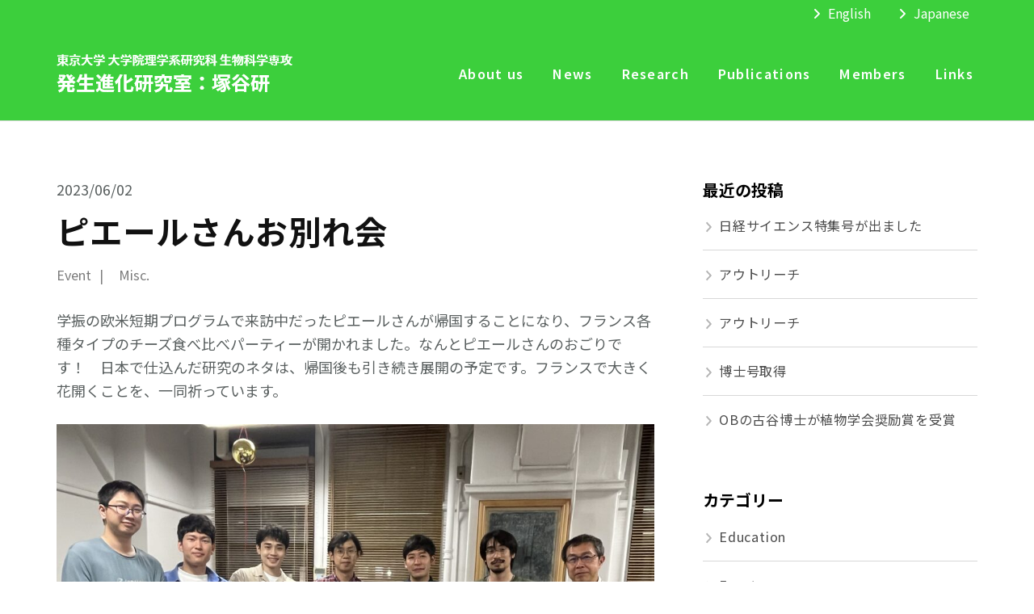

--- FILE ---
content_type: text/html; charset=UTF-8
request_url: https://www.bs.s.u-tokyo.ac.jp/~bionev2/4300.html
body_size: 27412
content:

    <!DOCTYPE html>
    <html lang="ja" prefix="og: http://ogp.me/ns# article: http://ogp.me/ns/article#">
    <head itemscope itemtype="https://schema.org/WebSite">
	    <meta charset="UTF-8">
    <meta name="viewport" content="width=device-width, initial-scale=1">
    <link rel="profile" href="https://gmpg.org/xfn/11">
    <meta name='robots' content='index, follow, max-image-preview:large, max-snippet:-1, max-video-preview:-1' />
	<style>img:is([sizes="auto" i], [sizes^="auto," i]) { contain-intrinsic-size: 3000px 1500px }</style>
	
	<!-- This site is optimized with the Yoast SEO plugin v24.8.1 - https://yoast.com/wordpress/plugins/seo/ -->
	<title>ピエールさんお別れ会 | 東京大学　大学院理学系研究科　生物科学専攻　発生進化研究室：塚谷研</title>
	<link rel="canonical" href="https://www.bs.s.u-tokyo.ac.jp/~bionev2/4300.html" />
	<meta property="og:locale" content="ja_JP" />
	<meta property="og:type" content="article" />
	<meta property="og:title" content="ピエールさんお別れ会 | 東京大学　大学院理学系研究科　生物科学専攻　発生進化研究室：塚谷研" />
	<meta property="og:description" content="学振の欧米短期プログラムで来訪中だったピエールさんが帰国することになり、フランス各種タイプのチーズ食 &hellip;" />
	<meta property="og:url" content="https://www.bs.s.u-tokyo.ac.jp/~bionev2/4300.html" />
	<meta property="og:site_name" content="東京大学　大学院理学系研究科　生物科学専攻　発生進化研究室：塚谷研" />
	<meta property="article:published_time" content="2023-06-02T01:21:00+00:00" />
	<meta property="article:modified_time" content="2023-06-06T01:26:54+00:00" />
	<meta property="og:image" content="https://www.bs.s.u-tokyo.ac.jp/~bionev2/wp/wp-content/uploads/2023/06/20230602_Pierre-san-1-scaled.jpg" />
	<meta property="og:image:width" content="2560" />
	<meta property="og:image:height" content="2028" />
	<meta property="og:image:type" content="image/jpeg" />
	<meta name="author" content="Tsukaya_lab" />
	<meta name="twitter:card" content="summary_large_image" />
	<meta name="twitter:creator" content="@PlantEcoEvoDevo" />
	<meta name="twitter:site" content="@PlantEcoEvoDevo" />
	<script type="application/ld+json" class="yoast-schema-graph">{"@context":"https://schema.org","@graph":[{"@type":"Article","@id":"https://www.bs.s.u-tokyo.ac.jp/~bionev2/4300.html#article","isPartOf":{"@id":"https://www.bs.s.u-tokyo.ac.jp/~bionev2/4300.html"},"author":{"name":"Tsukaya_lab","@id":"https://www.bs.s.u-tokyo.ac.jp/~bionev2/#/schema/person/b76e24f02d56dd230dc7e4bb8004202e"},"headline":"ピエールさんお別れ会","datePublished":"2023-06-02T01:21:00+00:00","dateModified":"2023-06-06T01:26:54+00:00","mainEntityOfPage":{"@id":"https://www.bs.s.u-tokyo.ac.jp/~bionev2/4300.html"},"wordCount":0,"publisher":{"@id":"https://www.bs.s.u-tokyo.ac.jp/~bionev2/#organization"},"image":{"@id":"https://www.bs.s.u-tokyo.ac.jp/~bionev2/4300.html#primaryimage"},"thumbnailUrl":"https://www.bs.s.u-tokyo.ac.jp/~bionev2/wp/wp-content/uploads/2023/06/20230602_Pierre-san-1-scaled.jpg","articleSection":["Event","Misc."],"inLanguage":"ja"},{"@type":"WebPage","@id":"https://www.bs.s.u-tokyo.ac.jp/~bionev2/4300.html","url":"https://www.bs.s.u-tokyo.ac.jp/~bionev2/4300.html","name":"ピエールさんお別れ会 | 東京大学　大学院理学系研究科　生物科学専攻　発生進化研究室：塚谷研","isPartOf":{"@id":"https://www.bs.s.u-tokyo.ac.jp/~bionev2/#website"},"primaryImageOfPage":{"@id":"https://www.bs.s.u-tokyo.ac.jp/~bionev2/4300.html#primaryimage"},"image":{"@id":"https://www.bs.s.u-tokyo.ac.jp/~bionev2/4300.html#primaryimage"},"thumbnailUrl":"https://www.bs.s.u-tokyo.ac.jp/~bionev2/wp/wp-content/uploads/2023/06/20230602_Pierre-san-1-scaled.jpg","datePublished":"2023-06-02T01:21:00+00:00","dateModified":"2023-06-06T01:26:54+00:00","breadcrumb":{"@id":"https://www.bs.s.u-tokyo.ac.jp/~bionev2/4300.html#breadcrumb"},"inLanguage":"ja","potentialAction":[{"@type":"ReadAction","target":["https://www.bs.s.u-tokyo.ac.jp/~bionev2/4300.html"]}]},{"@type":"ImageObject","inLanguage":"ja","@id":"https://www.bs.s.u-tokyo.ac.jp/~bionev2/4300.html#primaryimage","url":"https://www.bs.s.u-tokyo.ac.jp/~bionev2/wp/wp-content/uploads/2023/06/20230602_Pierre-san-1-scaled.jpg","contentUrl":"https://www.bs.s.u-tokyo.ac.jp/~bionev2/wp/wp-content/uploads/2023/06/20230602_Pierre-san-1-scaled.jpg","width":2560,"height":2028},{"@type":"BreadcrumbList","@id":"https://www.bs.s.u-tokyo.ac.jp/~bionev2/4300.html#breadcrumb","itemListElement":[{"@type":"ListItem","position":1,"name":"ホーム","item":"https://www.bs.s.u-tokyo.ac.jp/~bionev2/"},{"@type":"ListItem","position":2,"name":"News","item":"https://www.bs.s.u-tokyo.ac.jp/~bionev2/news"},{"@type":"ListItem","position":3,"name":"ピエールさんお別れ会"}]},{"@type":"WebSite","@id":"https://www.bs.s.u-tokyo.ac.jp/~bionev2/#website","url":"https://www.bs.s.u-tokyo.ac.jp/~bionev2/","name":"東京大学　大学院理学系研究科　生物科学専攻　発生進化研究室：塚谷研","description":"","publisher":{"@id":"https://www.bs.s.u-tokyo.ac.jp/~bionev2/#organization"},"potentialAction":[{"@type":"SearchAction","target":{"@type":"EntryPoint","urlTemplate":"https://www.bs.s.u-tokyo.ac.jp/~bionev2/?s={search_term_string}"},"query-input":{"@type":"PropertyValueSpecification","valueRequired":true,"valueName":"search_term_string"}}],"inLanguage":"ja"},{"@type":"Organization","@id":"https://www.bs.s.u-tokyo.ac.jp/~bionev2/#organization","name":"東京大学　大学院理学系研究科　生物科学専攻　発生進化研究室：塚谷研","url":"https://www.bs.s.u-tokyo.ac.jp/~bionev2/","logo":{"@type":"ImageObject","inLanguage":"ja","@id":"https://www.bs.s.u-tokyo.ac.jp/~bionev2/#/schema/logo/image/","url":"https://www.bs.s.u-tokyo.ac.jp/~bionev2/wp/wp-content/uploads/2021/01/葉set1_1920-1024x683.png","contentUrl":"https://www.bs.s.u-tokyo.ac.jp/~bionev2/wp/wp-content/uploads/2021/01/葉set1_1920-1024x683.png","width":1024,"height":683,"caption":"東京大学　大学院理学系研究科　生物科学専攻　発生進化研究室：塚谷研"},"image":{"@id":"https://www.bs.s.u-tokyo.ac.jp/~bionev2/#/schema/logo/image/"},"sameAs":["https://x.com/PlantEcoEvoDevo"]},{"@type":"Person","@id":"https://www.bs.s.u-tokyo.ac.jp/~bionev2/#/schema/person/b76e24f02d56dd230dc7e4bb8004202e","name":"Tsukaya_lab","image":{"@type":"ImageObject","inLanguage":"ja","@id":"https://www.bs.s.u-tokyo.ac.jp/~bionev2/#/schema/person/image/","url":"https://secure.gravatar.com/avatar/f114be49ec5349a0960e981995009d1c?s=96&d=mm&r=g","contentUrl":"https://secure.gravatar.com/avatar/f114be49ec5349a0960e981995009d1c?s=96&d=mm&r=g","caption":"Tsukaya_lab"},"sameAs":["https://www.bs.s.u-tokyo.ac.jp/~bionev2/wp"]}]}</script>
	<!-- / Yoast SEO plugin. -->


<link rel='dns-prefetch' href='//fonts.googleapis.com' />
<link rel="alternate" type="application/rss+xml" title="東京大学　大学院理学系研究科　生物科学専攻　発生進化研究室：塚谷研 &raquo; フィード" href="https://www.bs.s.u-tokyo.ac.jp/~bionev2/feed" />
<link rel="alternate" type="application/rss+xml" title="東京大学　大学院理学系研究科　生物科学専攻　発生進化研究室：塚谷研 &raquo; コメントフィード" href="https://www.bs.s.u-tokyo.ac.jp/~bionev2/comments/feed" />
<script type="text/javascript">
/* <![CDATA[ */
window._wpemojiSettings = {"baseUrl":"https:\/\/s.w.org\/images\/core\/emoji\/15.0.3\/72x72\/","ext":".png","svgUrl":"https:\/\/s.w.org\/images\/core\/emoji\/15.0.3\/svg\/","svgExt":".svg","source":{"concatemoji":"https:\/\/www.bs.s.u-tokyo.ac.jp\/~bionev2\/wp\/wp-includes\/js\/wp-emoji-release.min.js?ver=6.7.4"}};
/*! This file is auto-generated */
!function(i,n){var o,s,e;function c(e){try{var t={supportTests:e,timestamp:(new Date).valueOf()};sessionStorage.setItem(o,JSON.stringify(t))}catch(e){}}function p(e,t,n){e.clearRect(0,0,e.canvas.width,e.canvas.height),e.fillText(t,0,0);var t=new Uint32Array(e.getImageData(0,0,e.canvas.width,e.canvas.height).data),r=(e.clearRect(0,0,e.canvas.width,e.canvas.height),e.fillText(n,0,0),new Uint32Array(e.getImageData(0,0,e.canvas.width,e.canvas.height).data));return t.every(function(e,t){return e===r[t]})}function u(e,t,n){switch(t){case"flag":return n(e,"\ud83c\udff3\ufe0f\u200d\u26a7\ufe0f","\ud83c\udff3\ufe0f\u200b\u26a7\ufe0f")?!1:!n(e,"\ud83c\uddfa\ud83c\uddf3","\ud83c\uddfa\u200b\ud83c\uddf3")&&!n(e,"\ud83c\udff4\udb40\udc67\udb40\udc62\udb40\udc65\udb40\udc6e\udb40\udc67\udb40\udc7f","\ud83c\udff4\u200b\udb40\udc67\u200b\udb40\udc62\u200b\udb40\udc65\u200b\udb40\udc6e\u200b\udb40\udc67\u200b\udb40\udc7f");case"emoji":return!n(e,"\ud83d\udc26\u200d\u2b1b","\ud83d\udc26\u200b\u2b1b")}return!1}function f(e,t,n){var r="undefined"!=typeof WorkerGlobalScope&&self instanceof WorkerGlobalScope?new OffscreenCanvas(300,150):i.createElement("canvas"),a=r.getContext("2d",{willReadFrequently:!0}),o=(a.textBaseline="top",a.font="600 32px Arial",{});return e.forEach(function(e){o[e]=t(a,e,n)}),o}function t(e){var t=i.createElement("script");t.src=e,t.defer=!0,i.head.appendChild(t)}"undefined"!=typeof Promise&&(o="wpEmojiSettingsSupports",s=["flag","emoji"],n.supports={everything:!0,everythingExceptFlag:!0},e=new Promise(function(e){i.addEventListener("DOMContentLoaded",e,{once:!0})}),new Promise(function(t){var n=function(){try{var e=JSON.parse(sessionStorage.getItem(o));if("object"==typeof e&&"number"==typeof e.timestamp&&(new Date).valueOf()<e.timestamp+604800&&"object"==typeof e.supportTests)return e.supportTests}catch(e){}return null}();if(!n){if("undefined"!=typeof Worker&&"undefined"!=typeof OffscreenCanvas&&"undefined"!=typeof URL&&URL.createObjectURL&&"undefined"!=typeof Blob)try{var e="postMessage("+f.toString()+"("+[JSON.stringify(s),u.toString(),p.toString()].join(",")+"));",r=new Blob([e],{type:"text/javascript"}),a=new Worker(URL.createObjectURL(r),{name:"wpTestEmojiSupports"});return void(a.onmessage=function(e){c(n=e.data),a.terminate(),t(n)})}catch(e){}c(n=f(s,u,p))}t(n)}).then(function(e){for(var t in e)n.supports[t]=e[t],n.supports.everything=n.supports.everything&&n.supports[t],"flag"!==t&&(n.supports.everythingExceptFlag=n.supports.everythingExceptFlag&&n.supports[t]);n.supports.everythingExceptFlag=n.supports.everythingExceptFlag&&!n.supports.flag,n.DOMReady=!1,n.readyCallback=function(){n.DOMReady=!0}}).then(function(){return e}).then(function(){var e;n.supports.everything||(n.readyCallback(),(e=n.source||{}).concatemoji?t(e.concatemoji):e.wpemoji&&e.twemoji&&(t(e.twemoji),t(e.wpemoji)))}))}((window,document),window._wpemojiSettings);
/* ]]> */
</script>
<style id='wp-emoji-styles-inline-css' type='text/css'>

	img.wp-smiley, img.emoji {
		display: inline !important;
		border: none !important;
		box-shadow: none !important;
		height: 1em !important;
		width: 1em !important;
		margin: 0 0.07em !important;
		vertical-align: -0.1em !important;
		background: none !important;
		padding: 0 !important;
	}
</style>
<link rel='stylesheet' id='wp-block-library-css' href='https://www.bs.s.u-tokyo.ac.jp/~bionev2/wp/wp-includes/css/dist/block-library/style.min.css?ver=6.7.4' type='text/css' media='all' />
<style id='classic-theme-styles-inline-css' type='text/css'>
/*! This file is auto-generated */
.wp-block-button__link{color:#fff;background-color:#32373c;border-radius:9999px;box-shadow:none;text-decoration:none;padding:calc(.667em + 2px) calc(1.333em + 2px);font-size:1.125em}.wp-block-file__button{background:#32373c;color:#fff;text-decoration:none}
</style>
<style id='global-styles-inline-css' type='text/css'>
:root{--wp--preset--aspect-ratio--square: 1;--wp--preset--aspect-ratio--4-3: 4/3;--wp--preset--aspect-ratio--3-4: 3/4;--wp--preset--aspect-ratio--3-2: 3/2;--wp--preset--aspect-ratio--2-3: 2/3;--wp--preset--aspect-ratio--16-9: 16/9;--wp--preset--aspect-ratio--9-16: 9/16;--wp--preset--color--black: #000000;--wp--preset--color--cyan-bluish-gray: #abb8c3;--wp--preset--color--white: #ffffff;--wp--preset--color--pale-pink: #f78da7;--wp--preset--color--vivid-red: #cf2e2e;--wp--preset--color--luminous-vivid-orange: #ff6900;--wp--preset--color--luminous-vivid-amber: #fcb900;--wp--preset--color--light-green-cyan: #7bdcb5;--wp--preset--color--vivid-green-cyan: #00d084;--wp--preset--color--pale-cyan-blue: #8ed1fc;--wp--preset--color--vivid-cyan-blue: #0693e3;--wp--preset--color--vivid-purple: #9b51e0;--wp--preset--gradient--vivid-cyan-blue-to-vivid-purple: linear-gradient(135deg,rgba(6,147,227,1) 0%,rgb(155,81,224) 100%);--wp--preset--gradient--light-green-cyan-to-vivid-green-cyan: linear-gradient(135deg,rgb(122,220,180) 0%,rgb(0,208,130) 100%);--wp--preset--gradient--luminous-vivid-amber-to-luminous-vivid-orange: linear-gradient(135deg,rgba(252,185,0,1) 0%,rgba(255,105,0,1) 100%);--wp--preset--gradient--luminous-vivid-orange-to-vivid-red: linear-gradient(135deg,rgba(255,105,0,1) 0%,rgb(207,46,46) 100%);--wp--preset--gradient--very-light-gray-to-cyan-bluish-gray: linear-gradient(135deg,rgb(238,238,238) 0%,rgb(169,184,195) 100%);--wp--preset--gradient--cool-to-warm-spectrum: linear-gradient(135deg,rgb(74,234,220) 0%,rgb(151,120,209) 20%,rgb(207,42,186) 40%,rgb(238,44,130) 60%,rgb(251,105,98) 80%,rgb(254,248,76) 100%);--wp--preset--gradient--blush-light-purple: linear-gradient(135deg,rgb(255,206,236) 0%,rgb(152,150,240) 100%);--wp--preset--gradient--blush-bordeaux: linear-gradient(135deg,rgb(254,205,165) 0%,rgb(254,45,45) 50%,rgb(107,0,62) 100%);--wp--preset--gradient--luminous-dusk: linear-gradient(135deg,rgb(255,203,112) 0%,rgb(199,81,192) 50%,rgb(65,88,208) 100%);--wp--preset--gradient--pale-ocean: linear-gradient(135deg,rgb(255,245,203) 0%,rgb(182,227,212) 50%,rgb(51,167,181) 100%);--wp--preset--gradient--electric-grass: linear-gradient(135deg,rgb(202,248,128) 0%,rgb(113,206,126) 100%);--wp--preset--gradient--midnight: linear-gradient(135deg,rgb(2,3,129) 0%,rgb(40,116,252) 100%);--wp--preset--font-size--small: 13px;--wp--preset--font-size--medium: 20px;--wp--preset--font-size--large: 36px;--wp--preset--font-size--x-large: 42px;--wp--preset--spacing--20: 0.44rem;--wp--preset--spacing--30: 0.67rem;--wp--preset--spacing--40: 1rem;--wp--preset--spacing--50: 1.5rem;--wp--preset--spacing--60: 2.25rem;--wp--preset--spacing--70: 3.38rem;--wp--preset--spacing--80: 5.06rem;--wp--preset--shadow--natural: 6px 6px 9px rgba(0, 0, 0, 0.2);--wp--preset--shadow--deep: 12px 12px 50px rgba(0, 0, 0, 0.4);--wp--preset--shadow--sharp: 6px 6px 0px rgba(0, 0, 0, 0.2);--wp--preset--shadow--outlined: 6px 6px 0px -3px rgba(255, 255, 255, 1), 6px 6px rgba(0, 0, 0, 1);--wp--preset--shadow--crisp: 6px 6px 0px rgba(0, 0, 0, 1);}:where(.is-layout-flex){gap: 0.5em;}:where(.is-layout-grid){gap: 0.5em;}body .is-layout-flex{display: flex;}.is-layout-flex{flex-wrap: wrap;align-items: center;}.is-layout-flex > :is(*, div){margin: 0;}body .is-layout-grid{display: grid;}.is-layout-grid > :is(*, div){margin: 0;}:where(.wp-block-columns.is-layout-flex){gap: 2em;}:where(.wp-block-columns.is-layout-grid){gap: 2em;}:where(.wp-block-post-template.is-layout-flex){gap: 1.25em;}:where(.wp-block-post-template.is-layout-grid){gap: 1.25em;}.has-black-color{color: var(--wp--preset--color--black) !important;}.has-cyan-bluish-gray-color{color: var(--wp--preset--color--cyan-bluish-gray) !important;}.has-white-color{color: var(--wp--preset--color--white) !important;}.has-pale-pink-color{color: var(--wp--preset--color--pale-pink) !important;}.has-vivid-red-color{color: var(--wp--preset--color--vivid-red) !important;}.has-luminous-vivid-orange-color{color: var(--wp--preset--color--luminous-vivid-orange) !important;}.has-luminous-vivid-amber-color{color: var(--wp--preset--color--luminous-vivid-amber) !important;}.has-light-green-cyan-color{color: var(--wp--preset--color--light-green-cyan) !important;}.has-vivid-green-cyan-color{color: var(--wp--preset--color--vivid-green-cyan) !important;}.has-pale-cyan-blue-color{color: var(--wp--preset--color--pale-cyan-blue) !important;}.has-vivid-cyan-blue-color{color: var(--wp--preset--color--vivid-cyan-blue) !important;}.has-vivid-purple-color{color: var(--wp--preset--color--vivid-purple) !important;}.has-black-background-color{background-color: var(--wp--preset--color--black) !important;}.has-cyan-bluish-gray-background-color{background-color: var(--wp--preset--color--cyan-bluish-gray) !important;}.has-white-background-color{background-color: var(--wp--preset--color--white) !important;}.has-pale-pink-background-color{background-color: var(--wp--preset--color--pale-pink) !important;}.has-vivid-red-background-color{background-color: var(--wp--preset--color--vivid-red) !important;}.has-luminous-vivid-orange-background-color{background-color: var(--wp--preset--color--luminous-vivid-orange) !important;}.has-luminous-vivid-amber-background-color{background-color: var(--wp--preset--color--luminous-vivid-amber) !important;}.has-light-green-cyan-background-color{background-color: var(--wp--preset--color--light-green-cyan) !important;}.has-vivid-green-cyan-background-color{background-color: var(--wp--preset--color--vivid-green-cyan) !important;}.has-pale-cyan-blue-background-color{background-color: var(--wp--preset--color--pale-cyan-blue) !important;}.has-vivid-cyan-blue-background-color{background-color: var(--wp--preset--color--vivid-cyan-blue) !important;}.has-vivid-purple-background-color{background-color: var(--wp--preset--color--vivid-purple) !important;}.has-black-border-color{border-color: var(--wp--preset--color--black) !important;}.has-cyan-bluish-gray-border-color{border-color: var(--wp--preset--color--cyan-bluish-gray) !important;}.has-white-border-color{border-color: var(--wp--preset--color--white) !important;}.has-pale-pink-border-color{border-color: var(--wp--preset--color--pale-pink) !important;}.has-vivid-red-border-color{border-color: var(--wp--preset--color--vivid-red) !important;}.has-luminous-vivid-orange-border-color{border-color: var(--wp--preset--color--luminous-vivid-orange) !important;}.has-luminous-vivid-amber-border-color{border-color: var(--wp--preset--color--luminous-vivid-amber) !important;}.has-light-green-cyan-border-color{border-color: var(--wp--preset--color--light-green-cyan) !important;}.has-vivid-green-cyan-border-color{border-color: var(--wp--preset--color--vivid-green-cyan) !important;}.has-pale-cyan-blue-border-color{border-color: var(--wp--preset--color--pale-cyan-blue) !important;}.has-vivid-cyan-blue-border-color{border-color: var(--wp--preset--color--vivid-cyan-blue) !important;}.has-vivid-purple-border-color{border-color: var(--wp--preset--color--vivid-purple) !important;}.has-vivid-cyan-blue-to-vivid-purple-gradient-background{background: var(--wp--preset--gradient--vivid-cyan-blue-to-vivid-purple) !important;}.has-light-green-cyan-to-vivid-green-cyan-gradient-background{background: var(--wp--preset--gradient--light-green-cyan-to-vivid-green-cyan) !important;}.has-luminous-vivid-amber-to-luminous-vivid-orange-gradient-background{background: var(--wp--preset--gradient--luminous-vivid-amber-to-luminous-vivid-orange) !important;}.has-luminous-vivid-orange-to-vivid-red-gradient-background{background: var(--wp--preset--gradient--luminous-vivid-orange-to-vivid-red) !important;}.has-very-light-gray-to-cyan-bluish-gray-gradient-background{background: var(--wp--preset--gradient--very-light-gray-to-cyan-bluish-gray) !important;}.has-cool-to-warm-spectrum-gradient-background{background: var(--wp--preset--gradient--cool-to-warm-spectrum) !important;}.has-blush-light-purple-gradient-background{background: var(--wp--preset--gradient--blush-light-purple) !important;}.has-blush-bordeaux-gradient-background{background: var(--wp--preset--gradient--blush-bordeaux) !important;}.has-luminous-dusk-gradient-background{background: var(--wp--preset--gradient--luminous-dusk) !important;}.has-pale-ocean-gradient-background{background: var(--wp--preset--gradient--pale-ocean) !important;}.has-electric-grass-gradient-background{background: var(--wp--preset--gradient--electric-grass) !important;}.has-midnight-gradient-background{background: var(--wp--preset--gradient--midnight) !important;}.has-small-font-size{font-size: var(--wp--preset--font-size--small) !important;}.has-medium-font-size{font-size: var(--wp--preset--font-size--medium) !important;}.has-large-font-size{font-size: var(--wp--preset--font-size--large) !important;}.has-x-large-font-size{font-size: var(--wp--preset--font-size--x-large) !important;}
:where(.wp-block-post-template.is-layout-flex){gap: 1.25em;}:where(.wp-block-post-template.is-layout-grid){gap: 1.25em;}
:where(.wp-block-columns.is-layout-flex){gap: 2em;}:where(.wp-block-columns.is-layout-grid){gap: 2em;}
:root :where(.wp-block-pullquote){font-size: 1.5em;line-height: 1.6;}
</style>
<link rel='stylesheet' id='pb-accordion-blocks-style-css' href='https://www.bs.s.u-tokyo.ac.jp/~bionev2/wp/wp-content/plugins/accordion-blocks/build/index.css?ver=1.5.0' type='text/css' media='all' />
<link rel='stylesheet' id='bogo-css' href='https://www.bs.s.u-tokyo.ac.jp/~bionev2/wp/wp-content/plugins/bogo/includes/css/style.css?ver=3.8.2' type='text/css' media='all' />
<link rel='stylesheet' id='wpdm-fonticon-css' href='https://www.bs.s.u-tokyo.ac.jp/~bionev2/wp/wp-content/plugins/download-manager/assets/wpdm-iconfont/css/wpdm-icons.css?ver=6.7.4' type='text/css' media='all' />
<link rel='stylesheet' id='wpdm-front-css' href='https://www.bs.s.u-tokyo.ac.jp/~bionev2/wp/wp-content/plugins/download-manager/assets/css/front.min.css?ver=6.7.4' type='text/css' media='all' />
<link rel='stylesheet' id='raratheme-companion-css' href='https://www.bs.s.u-tokyo.ac.jp/~bionev2/wp/wp-content/plugins/raratheme-companion/public/css/raratheme-companion-public.min.css?ver=1.4.3' type='text/css' media='all' />
<link rel='stylesheet' id='dlucc-style-css' href='https://www.bs.s.u-tokyo.ac.jp/~bionev2/wp/wp-content/plugins/ultimate-custom-cursor/assets/css/style.css?ver=1743665064' type='text/css' media='all' />
<style id='dlucc-style-inline-css' type='text/css'>

            .dl-cursor{ background-color: #40ed82; }
            .dl-fill{border-color: rgba(64,237,130,1) }
            .dl-fill:before{ background-color: rgba(64,237,130,0.5); }
        
</style>
<link rel='stylesheet' id='parent-style-css' href='https://www.bs.s.u-tokyo.ac.jp/~bionev2/wp/wp-content/themes/rara-business-pro/style.css?ver=6.7.4' type='text/css' media='all' />
<link rel='stylesheet' id='rara-business-pro-google-fonts-css' href='https://fonts.googleapis.com/css?family=Noto+Sans+JP%3A100%2C200%2C300%2Cregular%2C500%2C600%2C700%2C800%2C900%7CNoto+Serif+JP%3A700%7CNoto+Sans+JP%3A700%7CMontserrat%3A700' type='text/css' media='all' />
<link rel='stylesheet' id='animate-css' href='https://www.bs.s.u-tokyo.ac.jp/~bionev2/wp/wp-content/themes/rara-business-pro/css/animate.min.css?ver=3.5.2' type='text/css' media='all' />
<link rel='stylesheet' id='rara-business-pro-style-css' href='https://www.bs.s.u-tokyo.ac.jp/~bionev2/wp/wp-content/themes/tsukaya-lab/style.css?ver=1.0.0' type='text/css' media='all' />
<link rel='stylesheet' id='jquery-fancybox-css' href='https://www.bs.s.u-tokyo.ac.jp/~bionev2/wp/wp-content/themes/rara-business-pro/css/jquery.fancybox.min.css?ver=3.5.7' type='text/css' media='all' />
<script type="text/javascript" src="https://www.bs.s.u-tokyo.ac.jp/~bionev2/wp/wp-includes/js/jquery/jquery.min.js?ver=3.7.1" id="jquery-core-js"></script>
<script type="text/javascript" src="https://www.bs.s.u-tokyo.ac.jp/~bionev2/wp/wp-includes/js/jquery/jquery-migrate.min.js?ver=3.4.1" id="jquery-migrate-js"></script>
<script type="text/javascript" src="https://www.bs.s.u-tokyo.ac.jp/~bionev2/wp/wp-content/plugins/download-manager/assets/js/wpdm.min.js?ver=6.7.4" id="wpdm-frontend-js-js"></script>
<script type="text/javascript" id="wpdm-frontjs-js-extra">
/* <![CDATA[ */
var wpdm_url = {"home":"https:\/\/www.bs.s.u-tokyo.ac.jp\/~bionev2\/","site":"https:\/\/www.bs.s.u-tokyo.ac.jp\/~bionev2\/wp\/","ajax":"https:\/\/www.bs.s.u-tokyo.ac.jp\/~bionev2\/wp\/wp-admin\/admin-ajax.php"};
var wpdm_js = {"spinner":"<i class=\"wpdm-icon wpdm-sun wpdm-spin\"><\/i>","client_id":"541982afd12fd58716cbfabf5f544bbf"};
var wpdm_strings = {"pass_var":"\u30d1\u30b9\u30ef\u30fc\u30c9\u78ba\u8a8d\u5b8c\u4e86 !","pass_var_q":"\u30c0\u30a6\u30f3\u30ed\u30fc\u30c9\u3092\u958b\u59cb\u3059\u308b\u306b\u306f\u3001\u6b21\u306e\u30dc\u30bf\u30f3\u3092\u30af\u30ea\u30c3\u30af\u3057\u3066\u304f\u3060\u3055\u3044\u3002","start_dl":"\u30c0\u30a6\u30f3\u30ed\u30fc\u30c9\u958b\u59cb"};
/* ]]> */
</script>
<script type="text/javascript" src="https://www.bs.s.u-tokyo.ac.jp/~bionev2/wp/wp-content/plugins/download-manager/assets/js/front.min.js?ver=3.3.11" id="wpdm-frontjs-js"></script>
<link rel="https://api.w.org/" href="https://www.bs.s.u-tokyo.ac.jp/~bionev2/wp-json/" /><link rel="alternate" title="JSON" type="application/json" href="https://www.bs.s.u-tokyo.ac.jp/~bionev2/wp-json/wp/v2/posts/4300" /><link rel="EditURI" type="application/rsd+xml" title="RSD" href="https://www.bs.s.u-tokyo.ac.jp/~bionev2/wp/xmlrpc.php?rsd" />
<meta name="generator" content="WordPress 6.7.4" />
<link rel='shortlink' href='https://www.bs.s.u-tokyo.ac.jp/~bionev2/?p=4300' />
		<!-- Custom Logo: hide header text -->
		<style id="custom-logo-css" type="text/css">
			.site-title, .site-description {
				position: absolute;
				clip: rect(1px, 1px, 1px, 1px);
			}
		</style>
		<link rel="alternate" title="oEmbed (JSON)" type="application/json+oembed" href="https://www.bs.s.u-tokyo.ac.jp/~bionev2/wp-json/oembed/1.0/embed?url=https%3A%2F%2Fwww.bs.s.u-tokyo.ac.jp%2F%7Ebionev2%2F4300.html" />
<link rel="alternate" title="oEmbed (XML)" type="text/xml+oembed" href="https://www.bs.s.u-tokyo.ac.jp/~bionev2/wp-json/oembed/1.0/embed?url=https%3A%2F%2Fwww.bs.s.u-tokyo.ac.jp%2F%7Ebionev2%2F4300.html&#038;format=xml" />
<script type="application/ld+json">
{
    "@context": "https://schema.org",
    "@type": "BlogPosting",
    "mainEntityOfPage": {
        "@type": "WebPage",
        "@id": "https://www.bs.s.u-tokyo.ac.jp/~bionev2/4300.html"
    },
    "headline": "ピエールさんお別れ会",
    "datePublished": "2023-06-02T10:21:00+0900",
    "dateModified": "2023-06-06T10:26:54+0900",
    "author": {
        "@type": "Person",
        "name": "Tsukaya_lab"
    },
    "description": "",
    "image": {
        "@type": "ImageObject",
        "url": "https://www.bs.s.u-tokyo.ac.jp/~bionev2/wp/wp-content/uploads/2023/06/20230602_Pierre-san-1-scaled.jpg",
        "width": 2560,
        "height": 2028
    },
    "publisher": {
        "@type": "Organization",
        "name": "東京大学　大学院理学系研究科　生物科学専攻　発生進化研究室：塚谷研",
        "description": "",
        "logo": {
            "@type": "ImageObject",
            "url": "https://www.bs.s.u-tokyo.ac.jp/~bionev2/wp/wp-content/uploads/2021/01/sitelogo_wt3-2.png",
            "width": 292,
            "height": 56
        }
    }
}
</script>
<!-- Global site tag (gtag.js) - Google Analytics -->
<script async src="https://www.googletagmanager.com/gtag/js?id=G-CJ4DM161EM"></script>
<script>
  window.dataLayer = window.dataLayer || [];
  function gtag(){dataLayer.push(arguments);}
  gtag('js', new Date());

  gtag('config', 'G-CJ4DM161EM');
</script><meta property="og:title" content="ピエールさんお別れ会" />
<meta property="og:type" content="article" />
<meta property="og:image" content="https://www.bs.s.u-tokyo.ac.jp/~bionev2/wp/wp-content/uploads/2023/06/20230602_Pierre-san-1-scaled.jpg" />
<meta property="og:image" content="https://www.bs.s.u-tokyo.ac.jp/~bionev2/wp/wp-content/uploads/2023/06/20230602_Pierre-san-scaled.jpg" />
<meta property="og:url" content="https://www.bs.s.u-tokyo.ac.jp/~bionev2/4300.html" />
<meta property="og:description" content="学振の欧米短期プログラムで来訪中だったピエールさんが帰国することになり、フランス各種タイプのチーズ食 &hellip; " />
<meta property="og:locale" content="ja" />
<meta property="og:site_name" content="東京大学　大学院理学系研究科　生物科学専攻　発生進化研究室：塚谷研" />
<meta name="twitter:card" content="summary_large_image" />
<meta property="article:section" content="Event" />
<meta property="article:published_time" content="2023-06-02T10:21:00+09:00" />
<meta property="article:modified_time" content="2023-06-06T10:26:54+09:00" />
<meta property="article:author" content="https://www.bs.s.u-tokyo.ac.jp/~bionev2/author/tsukaya_lab" />
<link rel="icon" href="https://www.bs.s.u-tokyo.ac.jp/~bionev2/wp/wp-content/uploads/2021/01/cropped-favicon-1-32x32.png" sizes="32x32" />
<link rel="icon" href="https://www.bs.s.u-tokyo.ac.jp/~bionev2/wp/wp-content/uploads/2021/01/cropped-favicon-1-192x192.png" sizes="192x192" />
<link rel="apple-touch-icon" href="https://www.bs.s.u-tokyo.ac.jp/~bionev2/wp/wp-content/uploads/2021/01/cropped-favicon-1-180x180.png" />
<meta name="msapplication-TileImage" content="https://www.bs.s.u-tokyo.ac.jp/~bionev2/wp/wp-content/uploads/2021/01/cropped-favicon-1-270x270.png" />
<style type='text/css' media='all'>
        :root {
            --body-color         : #595F5F;
            --primary-color      : #32cd32;
            --primary-color-rgb  : 50, 205, 50;
            --secondary-color    : #b5b5b5;
            --secondary-color-rgb: 181, 181, 181;
            --primary-font       : Noto Sans JP;
            --secondary-font     : Noto Sans JP;
            --widget-background  : #588af0;

        }
        
        body{
            color: #595F5F;
        } 
        
        body, button, input, select, optgroup, textarea{
            font-size   : 18px;
        }

        /* H1 content */
        .elementor-page .site-content h1,
        #primary .post .entry-content h1,
        #primary .page .entry-content h1 {
            font-family: Noto Serif JP;
            font-size  : 60px;
            color      : #111;
        }

        /* H2 content */
        .elementor-page .site-content h2,
        #primary .post .entry-content h2,
        #primary .page .entry-content h2 {
            font-family: Noto Sans JP;
            font-size  : 48px;
            color      : #111;
        }

        /* H3 content */
        .elementor-page .site-content h3,
        #primary .post .entry-content h3,
        #primary .page .entry-content h3 {
            font-family: Noto Sans JP;
            font-size  : 34px;
            color      : #111;
        }

        /* H4 content */
        .elementor-page .site-content h4,
        #primary .post .entry-content h4,
        #primary .page .entry-content h4 {
            font-family: Montserrat;
            font-size  : 22px;
            color      : #111;
        }

        /* H5 content */
        .elementor-page .site-content h5,
        #primary .post .entry-content h5,
        #primary .page .entry-content h5 {
            font-family: Montserrat;
            font-size  : 18px;
            color      : #111;
        }

        /* H6 content */
        .elementor-page .site-content h6,
        #primary .post .entry-content h6,
        #primary .page .entry-content h6 {
            font-family: Montserrat;
            font-size  : 16px;
            color      : #111;
        }

        .widget_rbp_skills_widget .skill-wrapper.rbp-skill-bg-image:after {
            background: rgba(50, 205, 50, 0.8);;
        }

        .portfolio-holder .filter-grid .element-item .img-holder .text-holder {
            background: rgba(50, 205, 50, 0.9);;
        }

        #primary .post .entry-footer .tag a, 
        #primary .post .entry-content table thead th:nth-child(2n),
        #primary .page .entry-content table thead th:nth-child(2n), 
        .woocommerce .widget_price_filter .price_slider_wrapper .ui-widget-content, 
        .woocommerce-info {
            background: rgba(50, 205, 50, 0.1);;
        }

        #primary .post .entry-content table thead th,
        #primary .page .entry-content table thead th {
            background: rgba(50, 205, 50, 0.2);;
        }

        .woocommerce span.onsale, 
        .widget_raratheme_companion_cta_widget .bttk-cta-bg::before {
            background: rgba(50, 205, 50, 0.75);;
        }

        .woocommerce .widget_price_filter .ui-slider .ui-slider-range {
            background: rgba(50, 205, 50, 0.4);;
        }

        body.pattern-bg{
            background-image: url( );
        }

        .creative_business .featured-page .widget_raratheme_featured_page_widget .widget-featured-holder .text-holder{
            background: rgba(50, 205, 50, 0.05);; 
        }

    /* Author Comment Style */
    </style>		<style type="text/css" id="wp-custom-css">
			@import url('https://fonts.googleapis.com/css2?family=Sawarabi+Gothic&family=Sawarabi+Mincho&display=swap');
@import url('https://fonts.googleapis.com/css2?family=Noto+Sans+SC:wght@100..900&display=swap');

/* ====PC・SP共通==== */

/* 不要なものを非表示 */
.creative_business .site-branding .site-title {
	display:none;
}
.nav-fullwidth-layout .nav-wrap {
	border:none;
}

/* ヘッダー */
.sticky-menu .main-header {
	padding:20px;
}
.center-layout .site-branding .site-title {
	margin-bottom:20px
}
.homepage.hasbanner .site-header .header-t {
	border-bottom:none;
}
.site-header .header-t .social-networks li a {
    color: #fff !important;
	}

.site-header .social-networks li a::after {
    content: 'English';
    margin-right: 10px;
    font-size: 1rem;
    font-weight: normal;
    margin-left: 10px;
    position: relative;
    bottom: 5px;
}
.site-header .social-networks li:first-child a::after {
	content: 'English';
}
.site-header .social-networks li:last-child a::after {
	content: 'Japanese';
}
.homepage.hasbanner:not(.blog) .main-navigation ul li:after {
	background:none;
}
.home .site-header .header-t {
	 background:rgba(0,0,0,0.5) !important;
	border-bottom:none !important;
}
.page .site-header .header-t,
.single .site-header .header-t,
.blog .site-header .header-t{
		width: 100%;
		z-index: 9999;
	  padding: 5px 0;
		}

/* トップページ全般 */
.creative_business .featured-page .widget_raratheme_featured_page_widget .widget-featured-holder .text-holder {
	background:none;
}
.featured-page .widget_raratheme_featured_page_widget .widget-featured-holder .text-holder .widget-title {
	text-align:center;
	margin-bottom:50px
}

.widget-featured-holder .widget-title,
.widget_text .widget-title {
	letter-spacing:.1em;
}
.creative_business .featured-page .container {
	padding:240px 0 0;
	max-width: 1170px;
}
.creative_business .featured-page .widget_raratheme_featured_page_widget .widget-featured-holder .text-holder {
	margin:0;
}
.featured_page_content .wp-block-media-text .wp-block-media-text__content {
	padding:0;
}
.featured-page .widget_raratheme_featured_page_widget .widget-featured-holder .text-holder .featured_page_content {
	padding-right:0;
}
.rtc-itw-holder .widget-title {
	line-height:1.4;
	font-size:110%;
}
a:hover, a:focus {
	text-decoration:underline;
}
.btn-holder a:hover,
.btn-holder a:focus,
a.btn-readmore:hover,
a.btn-readmore:focus {
	text-decoration:none;
	border-color: #b5b5b5;
  background: #b5b5b5;
}
.btn-readmore {
	font-size:1em;
}
.home .widget ul {
	list-style-type:disc;
	padding-left:1.4em;
}
.home .widget ul li {
    font-weight: 400;
    font-size: 0.9em;
    margin-bottom: 5px;
}
.featured_page_content ul {
	margin-bottom:1.5em;
}

/* ファーストビュー */
.banner img {
	height:100vh;
}
.banner .banner-text .text-holder .banner-desc {
    font-weight: 400;
    visibility: visible !important;
	animation-duration: 2s !important;     animation-delay: 1s !important;
	animation-name: fadeIn !important;
	}

/* トップ：News */
.blog-section .blog-post .post-thumbnail {
    margin: 0 auto 35px;
}

/* トップ：Research */
#services-section h2,
#services-section p {
	text-align:left;
}
.creative_business .our-services .grid .widget_rrtc_icon_text_widget {
	box-shadow: 2px 4px 30px rgba(0, 0, 0, 0.1);
}
.creative_business .our-services .grid .widget .icon-holder {
    width: 200px;
    height: 200px;
}
.our-services .grid .widget .btn-readmore {
	font-size:0.8em;
}

/* トップ：member */
.creative_business .widget_rrtc_description_widget .text-holder:after {
	border-bottom:none;
}
.creative_business .widget_rrtc_description_widget .rtc-team-holder {
	border-top:1px solid #dbdee5;
}
.our-testimonial .widget {
	word-break:break-word;
	min-width:0;
}
.our-testimonial .grid {
	display:block;
}
.our-testimonial .widget.widget_text {
	max-width:1100px;
}

/* トップ：Links */
.faq-section {
    padding-bottom: 0;
    border-bottom:none;
}
.faq-section .widget {
	max-width:1170px;
}
.faq-section .widget ul {
	list-style-type:disc;
	padding-left: 20px;
}
.faq-section .widget ul li {
	font-weight:normal;
}
.faq-section .widget ul li a {
	color: #32cd32;
}

/* フッター */
.footer-t p {
	font-size:90%;
	line-height:1.6;
}
.footer-t .widget_text .widget-title {
  font-size:100% !important;
	line-height:1.5;
}

/* 英語対応 */
.banner-desc .en {
	display:none;
}
.en-US .banner-desc .ja {
	display:none;
}
.en-US .banner-desc .en {
	display:block;
}
.c-accordion__title {
	outline:none;
	padding-left:1.5em;
}
.en-US .site-branding img {
	display:none;
}
.en-US .custom-logo-link {
    background: url(https://www.bs.s.u-tokyo.ac.jp/~bionev2/wp/wp-content/uploads/2021/02/Laboratory-of-Eco-Devo-Plant-Biology-Graduate-School-of-Science-The-University-of-Tokyo.png);
    display: block;
    width: 292px;
    height: 72px;
}


/* 固定ページ・記事 */
.page-header .page-title {
    font-size: 2.5em;
    letter-spacing: 0.1em;
	line-height:1.5;
}
#primary .page .entry-content ul {
	padding:1em 1.5em;
	list-style-type:disc;
}
#primary .page .entry-content ul>li{
	margin:0 0 5px;
}
#primary .post .entry-content h2, #primary .page .entry-content h2 {
    font-size: 2em;
    margin: 1.5em 0;
}
#primary .post .entry-content h3, #primary .page .entry-content h3 { 
    margin: 1em 0;
}
#primary .post .entry-content h4, #primary .page .entry-content h4 {
    font-size: 1.2em;
    font-family: Noto Sans JP;
    margin: 1em 0;
    letter-spacing: .05em;
}
.c-accordion__title:after {
    position: absolute;
    top: 50%;
    left: 0;
    content: "▼";
    color: rgba(50, 205, 50, 0.95);
    font-weight: 300;
    font-size: 0.8rem;
    transform: translateY(-50%);
}
.is-open>.c-accordion__title:after {
    content: "▲";
}
img {
    -webkit-backface-visibility: hidden;
}
#primary .page .entry-content h3 {
	font-size:28px;
}
#primary .page .entry-content ul>li:before {
	background:none;
	width:0;
	height:0;
	margin:0;
}

/* publications ID決め打ち調整 (ページ削除不可)
日本語版：1841
英語版：1898
*/
.page-id-1841 p:not(.caption),
.page-id-1898 p:not(.caption) {
    border-bottom:1px solid #ccc;
    padding-bottom:30px;
}
.page-id-1841 .footer-t p,
.page-id-1898 .footer-t p {
	border-bottom:none !important;
	padding-bottom:0 !importan;
}


/* ====PCのみ==== */
@media only screen and (min-width: 1025px){
.single .main-navigation ul li a,
.page .main-navigation ul li a,
.blog .main-navigation ul li a{
    color:#fff;
	}
.single .main-navigation ul li a:hover,
.page .main-navigation ul li a:hover {
    color: #d8d8d8;
	}
.our-team .container,.blog-section .container,.our-services .container,.our-testimonial .container,.featured-page .container,.faq-section .container {
	padding-top:170px;
	margin-top:-170px;
}
.banner .banner-text .text-holder .banner-desc {
    font-family: 'Sawarabi Mincho', sans-serif;
    font-size: 3.8em;
    line-height: 1.166em;
    margin: 0 0 10px;
	}
.creative_business .featured-page .widget_raratheme_featured_page_widget .widget-featured-holder .text-holder {
	padding:0;
}
.widget-featured-holder .widget-title,
.widget_text .widget-title {
	font-size:2.5em !important;
}
.creative_business .main-navigation ul {
    text-transform: none;
	  font-size:.9em;
	  letter-spacing:.08em
}
.our-team .grid {
    grid-template-columns: repeat(6, 1fr);		
}
/* トップ：member
widgetID決め打ちなのでWidgetの削除不可
    */
.our-team section#rrtc_description_widget-13,.our-team section#rrtc_description_widget-15 {
    grid-column: 2/ 6 ;
}
.our-team section#rrtc_description_widget-2 ,.our-team section#rrtc_description_widget-16{
    grid-column: 2 / 4;
}
.our-team section#rrtc_description_widget-3,
.our-team section#rrtc_description_widget-17{
    grid-column: 4/ 6;
}
.our-team #raratheme_featured_page_widget-14 {
    grid-column: 1/ 7;	
	}
.our-team .widget.widget_text {
    grid-column: 1 / span 7;
}
#rrtc_description_widget-13 .image-holder img,#rrtc_description_widget-15 .image-holder img {
    margin-top:10px;
	border-radius:0;
		}
.blog-post img {
	max-width: 370px;
}
}

/* PC：ウインドウサイズ別調整 */
@media only screen and (max-width: 1200px) {
.featured_page_content .wp-block-media-text .wp-block-media-text__content {
	padding:5%;
	}
}
@media only screen and (max-width: 1024px) {
.banner .banner-text .text-holder .banner-desc {
	font-family: 'Sawarabi Mincho', sans-serif;
    font-size: 2.888em;
	line-height: 1.166em;
	margin: 0 0 10px;
	}
.creative_business .featured-page .container {
	padding:0;
    }
.home .site-header .header-t,
.page .site-header .header-t,
.single .site-header .header-t {
    position: fixed;
    width: 100%;
    background:rgba(0,0,0,0.5) !important;
    z-index: 9999;
    padding: 5px 0;
	}
.site-branding {
	margin-top:45px;
	}		
}
/* ====SPのみ==== */
@media only screen and (max-width: 767px) {
.widget ul {
	margin-bottom:1.5em;
	}
.banner .banner-text .text-holder .banner-desc {
	font-family: 'Sawarabi Mincho', sans-serif;
    font-size: 1.9em;
    line-height: 1.166em;
	margin: 0 0 10px;
	}
.text-logo {
	display:none;
	}

/* 固定ページ・記事 */
.page-header {
    margin-bottom:1em;
	}
.page-header .page-title {
    font-size: 1.7em;
    letter-spacing: 0.1em;
    margin:0;
    }
#primary .post .entry-content h2, #primary .page .entry-content h2 {
    font-size: 1.4em;
    margin: 1em 0;
    }
#primary .post .entry-content h3, #primary .page .entry-content h3 { 
    margin: .8em 0;
	  font-size: 1em;
    }
#primary .post .entry-content h4, #primary .page .entry-content h4 {
    font-size: 1em;
    font-family: Noto Sans JP;
    margin: 1em 0;
    letter-spacing: .05em;
    }
}
/* ====ウインドウサイズ別調整==== */
@media only screen and (min-width: 767px) {
.our-services .grid .widget_rrtc_icon_text_widget{
	height:600px;	
	}
.en-US .our-services .grid .widget_rrtc_icon_text_widget{
	height:730px;	
	}
.our-services .widget_rrtc_icon_text_widget .text-holder {
    position: relative;
    height: 250px;	
    }
.en-US .our-services .widget_rrtc_icon_text_widget .text-holder {
    position: relative;
    height: 280px;	
    }
.our-services .grid .widget .btn-readmore {
    position: absolute;
    bottom: -50px;
    right: 25%;
    }
.en-US .our-services .grid .widget .btn-readmore {
    position: absolute;
    bottom: -150px;
    right: 25%;
    }
}
@media only screen and (min-width: 1025px) and (max-width: 1067px) {
.our-services .grid .widget_rrtc_icon_text_widget{
	height:630px;	
	}
.our-services .widget_rrtc_icon_text_widget .text-holder {
    position: relative;
    height: 280px;	
	}
}
@media only screen and (max-height: 410px) and (max-width: 1024px) {
	.site-header .main-header{
    padding:10px 0;
	}
}
@media only screen and (max-width: 600px){
.header-t .container {
			max-width:600px;
		}	
}
@media only screen and (min-width: 1025px) and (max-width: 1079px) {
.en-US .our-services .grid .widget_rrtc_icon_text_widget{
		height:790px;	
		}
.en-US .our-services .widget_rrtc_icon_text_widget .text-holder {
		 position: relative;
    height: 280px;	
		}
.en-US .our-services .grid .widget .btn-readmore {
		position: absolute;
    bottom: -190px;
    right: 25%;
		}
}
@media only screen and (min-width: 768px) and (max-width: 1186px) {
.our-services .grid .widget_rrtc_icon_text_widget{
	height:640px;	
	}
.our-services .widget_rrtc_icon_text_widget .text-holder {
    position: relative;
    height: 270px;	
	}
.our-services .grid .widget .btn-readmore {
	position: absolute;
    bottom: -80px;
    right: 25%;
	}
}
/* 中国語対応 202503 */
#primary .site-main article .entry-header .entry-title,
#primary .site-main article .entry-content,
.creative_business .blog-section .blog-post .entry-title,
#secondary .widget_recent_entries ul li
{
	font-family:Noto Sans JP,Noto Sans SC;
}

/* ヘッダー・フッター：パターン設定 */
/* 通常パターン */
.single .site-header .main-header,
.page .site-header .main-header,
.blog .site-header .main-header,
.page .site-header .header-t,
.single .site-header .header-t,
.blog .site-header .header-t,.site-footer {
    background-color: rgba(50, 205, 50, 0.95);
	}
.home .site-header .main-header {
    background:transparent;
	}
.home .sticky-menu .main-header {
    background-color: rgba(50, 205, 50, 0.95);
}

/* テーマバージョンアップ後の調整202503 */
.homepage.hasbanner:not(.blog) .sticky-menu .main-navigation ul.menu>.current-menu-item>a {
color: #fff;
}
.homepage.hasbanner:not(.blog) .sticky-menu .main-navigation ul.menu>.current-menu-item>a:hover {
text-decoration:none;
color:#fff;
opacity: 0.7;
}
.homepage.hasbanner:not(.blog) .main-navigation ul li:after {
background:none !important;
}

/* New!アイコン表示 */
span.newicon {
    color: #ff1493;
    font-size: 20px;
    display: inline-block;
  	padding-left: 5px;
}

/* ドットパターンにするときはこの行を削除してコメントアウトをはずしてください
.single .site-header .main-header,
.page .site-header .main-header,
.blog .site-header .main-header,
.page .site-header .header-t,
.single .site-header .header-t,
.blog .site-header .header-t,.site-footer {
    background-color: rgba(50, 205, 50, 0.95);
    background-image: radial-gradient(#ffffff7a 1px, #32cd32 1px);
    background-size: 3px 3px;
	}
.home .site-header .main-header {
    background:transparent;
	}
.home .sticky-menu .main-header {
    background-color: rgba(50, 205, 50, 0.95);
    background-image: radial-gradient(#ffffff7a 1px, #32cd32 1px);
    background-size: 3px 3px;
}
*/ /*ドットパターンにするときはこの行を削除してコメントアウトをはずしてください */
 
/* メインビジュアル：透明度調整 
色の明るさを変更するには、以下の数値を上下させてください。（1.0が最大、0.1が最小）
*/
.banner img {
	opacity:0.8;
}		</style>
		<meta name="generator" content="WordPress Download Manager 3.3.11" />
                <style>
        /* WPDM Link Template Styles */        </style>
                <style>

            :root {
                --color-primary: #4a8eff;
                --color-primary-rgb: 74, 142, 255;
                --color-primary-hover: #5998ff;
                --color-primary-active: #3281ff;
                --color-secondary: #6c757d;
                --color-secondary-rgb: 108, 117, 125;
                --color-secondary-hover: #6c757d;
                --color-secondary-active: #6c757d;
                --color-success: #018e11;
                --color-success-rgb: 1, 142, 17;
                --color-success-hover: #0aad01;
                --color-success-active: #0c8c01;
                --color-info: #2CA8FF;
                --color-info-rgb: 44, 168, 255;
                --color-info-hover: #2CA8FF;
                --color-info-active: #2CA8FF;
                --color-warning: #FFB236;
                --color-warning-rgb: 255, 178, 54;
                --color-warning-hover: #FFB236;
                --color-warning-active: #FFB236;
                --color-danger: #ff5062;
                --color-danger-rgb: 255, 80, 98;
                --color-danger-hover: #ff5062;
                --color-danger-active: #ff5062;
                --color-green: #30b570;
                --color-blue: #0073ff;
                --color-purple: #8557D3;
                --color-red: #ff5062;
                --color-muted: rgba(69, 89, 122, 0.6);
                --wpdm-font: "Sen", -apple-system, BlinkMacSystemFont, "Segoe UI", Roboto, Helvetica, Arial, sans-serif, "Apple Color Emoji", "Segoe UI Emoji", "Segoe UI Symbol";
            }

            .wpdm-download-link.btn.btn-primary {
                border-radius: 4px;
            }


        </style>
        <script type="text/JavaScript">
function new_mark(y, m, d, cl) {
  keep_day = 7;
  old_day = new Date(y, m - 1, d);
  new_day = new Date();
  d =(new_day - old_day) / (1000 * 24 * 3600);
 
  if(d <= keep_day) {
    if(cl == "new") document.write('<span class="newicon">New!</span>'); // Newマーク
  }
}
</script>
</head>

<body class="post-template-default single single-post postid-4300 single-format-standard wp-custom-logo ja rightsidebar creative_business" itemscope itemtype="https://schema.org/WebPage">
    <div id="page" class="site">
    
<header id="masthead" class="site-header" itemscope itemtype="https://schema.org/WPHeader">
    	<div class="header-t">
		<div class="container">
			<ul class="social-networks"><li><a href="https://www.bs.s.u-tokyo.ac.jp/~bionev2/en/"  target="_blank" rel="nofollow"><i class="fas fa-angle-right"></i></a></li><li><a href="https://www.bs.s.u-tokyo.ac.jp/~bionev2/"  target="_blank" rel="nofollow"><i class="fas fa-angle-right"></i></a></li></ul>   <div id="primary-toggle-button">
        <span></span>
        <span></span>
        <span></span>
    </div>
    		</div>
        
		<div class="responsive-menu-holder">
			<div class= "social-networks-holder">
				<div class="container">
					<ul class="social-networks"><li><a href="https://www.bs.s.u-tokyo.ac.jp/~bionev2/en/"  target="_blank" rel="nofollow"><i class="fas fa-angle-right"></i></a></li><li><a href="https://www.bs.s.u-tokyo.ac.jp/~bionev2/"  target="_blank" rel="nofollow"><i class="fas fa-angle-right"></i></a></li></ul>				</div>
			</div>
			<div class="container">
				<nav class="main-navigation">
        			<div class="menu-primary-container"><ul id="primary-menu" class="menu"><li id="menu-item-318" class="menu-item menu-item-type-custom menu-item-object-custom menu-item-home menu-item-318"><a href="https://www.bs.s.u-tokyo.ac.jp/~bionev2/#about-section">About us</a></li>
<li id="menu-item-632" class="menu-item menu-item-type-custom menu-item-object-custom menu-item-home menu-item-632"><a href="https://www.bs.s.u-tokyo.ac.jp/~bionev2/#blog-section">News</a></li>
<li id="menu-item-633" class="menu-item menu-item-type-custom menu-item-object-custom menu-item-home menu-item-633"><a href="https://www.bs.s.u-tokyo.ac.jp/~bionev2/#services-section">Research</a></li>
<li id="menu-item-636" class="menu-item menu-item-type-custom menu-item-object-custom menu-item-home menu-item-636"><a href="https://www.bs.s.u-tokyo.ac.jp/~bionev2/#testimonial-section">Publications</a></li>
<li id="menu-item-637" class="menu-item menu-item-type-custom menu-item-object-custom menu-item-home menu-item-637"><a href="https://www.bs.s.u-tokyo.ac.jp/~bionev2/#team-section">Members</a></li>
<li id="menu-item-1267" class="menu-item menu-item-type-custom menu-item-object-custom menu-item-home menu-item-1267"><a href="https://www.bs.s.u-tokyo.ac.jp/~bionev2/#faq-section">Links</a></li>
</ul></div>        		</nav><!-- #site-navigation -->
                			</div>
		</div>
	</div>
    <div class="sticky-menu-holder"></div>
	<div class="main-header">
		<div class="container">

                <div class="site-branding " itemscope itemtype="https://schema.org/Organization">
        <a href="https://www.bs.s.u-tokyo.ac.jp/~bionev2/" class="custom-logo-link" rel="home"><img width="292" height="56" src="https://www.bs.s.u-tokyo.ac.jp/~bionev2/wp/wp-content/uploads/2021/01/sitelogo_wt3-2.png" class="custom-logo" alt="東京大学　大学院理学系研究科　生物科学専攻　発生進化研究室：塚谷研" decoding="async" /></a><div class="text-logo">                    <p class="site-title" itemprop="name"><a href="https://www.bs.s.u-tokyo.ac.jp/~bionev2/" rel="home" itemprop="url">東京大学　大学院理学系研究科　生物科学専攻　発生進化研究室：塚谷研</a></p>
                </div><!-- .text-logo -->    </div>
    
			<div class="right">

				
				<nav id="site-navigation" class="main-navigation" itemscope itemtype="https://schema.org/SiteNavigationElement">
        			<div class="menu-primary-container"><ul id="primary-menu" class="menu"><li class="menu-item menu-item-type-custom menu-item-object-custom menu-item-home menu-item-318"><a href="https://www.bs.s.u-tokyo.ac.jp/~bionev2/#about-section">About us</a></li>
<li class="menu-item menu-item-type-custom menu-item-object-custom menu-item-home menu-item-632"><a href="https://www.bs.s.u-tokyo.ac.jp/~bionev2/#blog-section">News</a></li>
<li class="menu-item menu-item-type-custom menu-item-object-custom menu-item-home menu-item-633"><a href="https://www.bs.s.u-tokyo.ac.jp/~bionev2/#services-section">Research</a></li>
<li class="menu-item menu-item-type-custom menu-item-object-custom menu-item-home menu-item-636"><a href="https://www.bs.s.u-tokyo.ac.jp/~bionev2/#testimonial-section">Publications</a></li>
<li class="menu-item menu-item-type-custom menu-item-object-custom menu-item-home menu-item-637"><a href="https://www.bs.s.u-tokyo.ac.jp/~bionev2/#team-section">Members</a></li>
<li class="menu-item menu-item-type-custom menu-item-object-custom menu-item-home menu-item-1267"><a href="https://www.bs.s.u-tokyo.ac.jp/~bionev2/#faq-section">Links</a></li>
</ul></div>    		    </nav><!-- #site-navigation -->
                			</div>
		</div>
	</div>
</header>    	<div id="content" class="site-content">
            <div class="container">
            <div class="content-grid">
	<div id="primary" class="content-area">
    	<main id="main" class="site-main">
        2023/06/02 
    	
<article id="post-4300" class="post-4300 post type-post status-publish format-standard has-post-thumbnail hentry category-event category-misc ja latest_post">
	    <header class="entry-header">
				<div class="entry-meta">
					</div><!-- .entry-meta -->
		<h1 class="entry-title">ピエールさんお別れ会</h1><div class="categories"><a href="https://www.bs.s.u-tokyo.ac.jp/~bionev2/category/event" rel="category tag">Event</a> <a href="https://www.bs.s.u-tokyo.ac.jp/~bionev2/category/misc" rel="category tag">Misc.</a></div>	</header><!-- .entry-header -->
        <div class="entry-content" itemprop="text">
		
<p>学振の欧米短期プログラムで来訪中だったピエールさんが帰国することになり、フランス各種タイプのチーズ食べ比べパーティーが開かれました。なんとピエールさんのおごりです！　日本で仕込んだ研究のネタは、帰国後も引き続き展開の予定です。フランスで大きく花開くことを、一同祈っています。</p>



<figure class="wp-block-image size-large"><img decoding="async" width="1024" height="811" src="https://www.bs.s.u-tokyo.ac.jp/~bionev2/wp/wp-content/uploads/2023/06/20230602_Pierre-san-1-1024x811.jpg" alt="" class="wp-image-4302" srcset="https://www.bs.s.u-tokyo.ac.jp/~bionev2/wp/wp-content/uploads/2023/06/20230602_Pierre-san-1-1024x811.jpg 1024w, https://www.bs.s.u-tokyo.ac.jp/~bionev2/wp/wp-content/uploads/2023/06/20230602_Pierre-san-1-300x238.jpg 300w, https://www.bs.s.u-tokyo.ac.jp/~bionev2/wp/wp-content/uploads/2023/06/20230602_Pierre-san-1-768x608.jpg 768w, https://www.bs.s.u-tokyo.ac.jp/~bionev2/wp/wp-content/uploads/2023/06/20230602_Pierre-san-1-1536x1217.jpg 1536w, https://www.bs.s.u-tokyo.ac.jp/~bionev2/wp/wp-content/uploads/2023/06/20230602_Pierre-san-1-2048x1622.jpg 2048w, https://www.bs.s.u-tokyo.ac.jp/~bionev2/wp/wp-content/uploads/2023/06/20230602_Pierre-san-1-76x60.jpg 76w" sizes="(max-width: 1024px) 100vw, 1024px" /></figure>
	</div><!-- .entry-content -->
        <footer class="entry-footer">
			</footer><!-- .entry-footer -->
    </article><!-- #post-4300 -->

    	</main><!-- #main -->
        
                    
            <nav class="navigation post-navigation" role="navigation">
    			<h2 class="screen-reader-text">Post Navigation</h2>
    			<div class="nav-links">
    				<div class="nav-previous"><a href="https://www.bs.s.u-tokyo.ac.jp/~bionev2/4296.html" rel="prev">Prev Post<span class="nav-arrow"><i class="fa fa-angle-left"></i></span><span>イワタバコツアー</span></a></div><div class="nav-next"><a href="https://www.bs.s.u-tokyo.ac.jp/~bionev2/4310.html" rel="next">Next Post<span class="nav-arrow"><i class="fa fa-angle-right"></i></span><span>ICAR2023が開かれました</span></a></div>    			</div>
    		</nav>        
                    
	</div><!-- #primary -->


<aside id="secondary" class="widget-area" itemscope itemtype="https://schema.org/WPSideBar">
	
		<section id="recent-posts-2" class="widget widget_recent_entries">
		<h2 class="widget-title" itemprop="name">最近の投稿</h2>
		<ul>
											<li>
					<a href="https://www.bs.s.u-tokyo.ac.jp/~bionev2/5214.html">日経サイエンス特集号が出ました</a>
									</li>
											<li>
					<a href="https://www.bs.s.u-tokyo.ac.jp/~bionev2/5211.html">アウトリーチ</a>
									</li>
											<li>
					<a href="https://www.bs.s.u-tokyo.ac.jp/~bionev2/5163.html">アウトリーチ</a>
									</li>
											<li>
					<a href="https://www.bs.s.u-tokyo.ac.jp/~bionev2/5151.html">博士号取得</a>
									</li>
											<li>
					<a href="https://www.bs.s.u-tokyo.ac.jp/~bionev2/5155.html">OBの古谷博士が植物学会奨励賞を受賞</a>
									</li>
					</ul>

		</section><section id="categories-7" class="widget widget_categories"><h2 class="widget-title" itemprop="name">カテゴリー</h2>
			<ul>
					<li class="cat-item cat-item-13"><a href="https://www.bs.s.u-tokyo.ac.jp/~bionev2/category/education">Education</a>
</li>
	<li class="cat-item cat-item-11"><a href="https://www.bs.s.u-tokyo.ac.jp/~bionev2/category/event">Event</a>
</li>
	<li class="cat-item cat-item-14"><a href="https://www.bs.s.u-tokyo.ac.jp/~bionev2/category/misc">Misc.</a>
</li>
	<li class="cat-item cat-item-1"><a href="https://www.bs.s.u-tokyo.ac.jp/~bionev2/category/outreach">Outreach</a>
</li>
	<li class="cat-item cat-item-15"><a href="https://www.bs.s.u-tokyo.ac.jp/~bionev2/category/pressrelease">Press release</a>
</li>
	<li class="cat-item cat-item-16"><a href="https://www.bs.s.u-tokyo.ac.jp/~bionev2/category/publication">Publication</a>
</li>
	<li class="cat-item cat-item-12"><a href="https://www.bs.s.u-tokyo.ac.jp/~bionev2/category/research">Research</a>
</li>
			</ul>

			</section></aside><!-- #secondary -->
</div><!-- .content-grid -->        
        </div><!-- .container -->
	</div><!-- #content -->
        <footer id="colophon" class="site-footer" itemscope itemtype="https://schema.org/WPFooter">
        <div class="container">
        <div class="footer-t">		
		<div class="grid">
        			<div class="col">
			   <section id="text-24" class="widget widget_text"><h2 class="widget-title" itemprop="name">東京大学大学院理学系研究科　生物科学専攻　発生進化研究室　(塚谷研)</h2>			<div class="textwidget"><p>〒113-0033　文京区本郷7-3-1　　　　　　　　　　　　東京大学理学部２号館　塚谷研究室</p>
</div>
		</section>	
			</div>
        		
                    <div class="col">
			   <section id="text-23" class="widget widget_text">			<div class="textwidget"><p>研究内容や研究室への配属について、またこのページに関するお問い合わせなどはお気軽にメールにてお問い合わせください。</p>
</div>
		</section>	
			</div>
                
                    <div class="col">
			   <section id="text-25" class="widget widget_text">			<div class="textwidget"><p>tsukaya [at:mark] bs.s.u-tokyo.ac.jp<br />
&nbsp;<br />
<a href="https://twitter.com/PlantEcoEvoDevo?ref_src=twsrc%5Etfw" class="twitter-follow-button" data-size="large" data-show-screen-name="false" data-lang="en" data-show-count="false">Follow @PlantEcoEvoDevo</a><script async src="https://platform.twitter.com/widgets.js" charset="utf-8"></script></p>
</div>
		</section>	
			</div>
                
                    <div class="col">
			   <section id="nav_menu-2" class="widget widget_nav_menu"><div class="menu-primary-container"><ul id="menu-primary" class="menu"><li class="menu-item menu-item-type-custom menu-item-object-custom menu-item-home menu-item-318"><a href="https://www.bs.s.u-tokyo.ac.jp/~bionev2/#about-section">About us</a></li>
<li class="menu-item menu-item-type-custom menu-item-object-custom menu-item-home menu-item-632"><a href="https://www.bs.s.u-tokyo.ac.jp/~bionev2/#blog-section">News</a></li>
<li class="menu-item menu-item-type-custom menu-item-object-custom menu-item-home menu-item-633"><a href="https://www.bs.s.u-tokyo.ac.jp/~bionev2/#services-section">Research</a></li>
<li class="menu-item menu-item-type-custom menu-item-object-custom menu-item-home menu-item-636"><a href="https://www.bs.s.u-tokyo.ac.jp/~bionev2/#testimonial-section">Publications</a></li>
<li class="menu-item menu-item-type-custom menu-item-object-custom menu-item-home menu-item-637"><a href="https://www.bs.s.u-tokyo.ac.jp/~bionev2/#team-section">Members</a></li>
<li class="menu-item menu-item-type-custom menu-item-object-custom menu-item-home menu-item-1267"><a href="https://www.bs.s.u-tokyo.ac.jp/~bionev2/#faq-section">Links</a></li>
</ul></div></section><section id="custom_html-12" class="widget_text widget widget_custom_html"><div class="textwidget custom-html-widget"><script>
jQuery(function(){
    jQuery('.social-networks li a').attr('target' , '');
});</script></div></section>	
			</div>
                </div>		
	</div>
        <div class="footer-b">		
	<span class="copyright">Copyright © 東京大学 生物科学専攻 発生進化研究室. All Rights Reserved.</span>		
	</div>
            </div><!-- .container -->
    </footer><!-- #colophon -->
                <div class="to_top">
                <a href="#" class="btn"><svg xmlns="http://www.w3.org/2000/svg" xmlns:xlink="http://www.w3.org/1999/xlink" preserveAspectRatio="xMidYMid" width="15.69" height="18.88" viewBox="0 0 15.69 18.88"><defs><style>.cls-1{fill:#fff;fill-rule:evenodd;}</style></defs><path d="M9.328,17.805 L9.321,17.836 L9.321,5.217 L13.310,9.184 C13.505,9.377 13.768,9.484 14.045,9.484 C14.322,9.484 14.584,9.377 14.779,9.184 L15.399,8.566 C15.594,8.373 15.701,8.113 15.701,7.838 C15.701,7.561 15.594,7.303 15.400,7.109 L8.578,0.309 C8.383,0.114 8.122,0.008 7.845,0.009 C7.567,0.008 7.306,0.114 7.111,0.309 L0.289,7.109 C0.094,7.303 -0.013,7.561 -0.013,7.838 C-0.013,8.113 0.094,8.373 0.289,8.566 L0.908,9.184 C1.103,9.377 1.362,9.484 1.639,9.484 C1.916,9.484 2.162,9.377 2.357,9.184 L6.367,5.172 L6.367,17.820 C6.367,18.388 6.859,18.864 7.429,18.864 L8.305,18.864 C8.875,18.864 9.328,18.373 9.328,17.805 Z" class="cls-1"/></svg>
</a>
            </div>
            </div><!-- #page -->
                <script>
                jQuery(function($){

                    
                });
            </script>
            <div id="fb-root"></div>
            <script type="text/javascript" src="https://www.bs.s.u-tokyo.ac.jp/~bionev2/wp/wp-content/plugins/accordion-blocks/js/accordion-blocks.min.js?ver=1.5.0" id="pb-accordion-blocks-frontend-script-js"></script>
<script type="text/javascript" src="https://www.bs.s.u-tokyo.ac.jp/~bionev2/wp/wp-includes/js/dist/hooks.min.js?ver=4d63a3d491d11ffd8ac6" id="wp-hooks-js"></script>
<script type="text/javascript" src="https://www.bs.s.u-tokyo.ac.jp/~bionev2/wp/wp-includes/js/dist/i18n.min.js?ver=5e580eb46a90c2b997e6" id="wp-i18n-js"></script>
<script type="text/javascript" id="wp-i18n-js-after">
/* <![CDATA[ */
wp.i18n.setLocaleData( { 'text direction\u0004ltr': [ 'ltr' ] } );
/* ]]> */
</script>
<script type="text/javascript" src="https://www.bs.s.u-tokyo.ac.jp/~bionev2/wp/wp-includes/js/jquery/jquery.form.min.js?ver=4.3.0" id="jquery-form-js"></script>
<script type="text/javascript" src="https://www.bs.s.u-tokyo.ac.jp/~bionev2/wp/wp-content/plugins/raratheme-companion/public/js/isotope.pkgd.min.js?ver=3.0.5" id="isotope-pkgd-js"></script>
<script type="text/javascript" src="https://www.bs.s.u-tokyo.ac.jp/~bionev2/wp/wp-includes/js/imagesloaded.min.js?ver=5.0.0" id="imagesloaded-js"></script>
<script type="text/javascript" src="https://www.bs.s.u-tokyo.ac.jp/~bionev2/wp/wp-includes/js/masonry.min.js?ver=4.2.2" id="masonry-js"></script>
<script type="text/javascript" src="https://www.bs.s.u-tokyo.ac.jp/~bionev2/wp/wp-content/plugins/raratheme-companion/public/js/raratheme-companion-public.min.js?ver=1.4.3" id="raratheme-companion-js"></script>
<script type="text/javascript" src="https://www.bs.s.u-tokyo.ac.jp/~bionev2/wp/wp-content/plugins/raratheme-companion/public/js/fontawesome/all.min.js?ver=6.1.1" id="all-js"></script>
<script type="text/javascript" src="https://www.bs.s.u-tokyo.ac.jp/~bionev2/wp/wp-content/plugins/raratheme-companion/public/js/fontawesome/v4-shims.min.js?ver=6.1.1" id="v4-shims-js"></script>
<script type="text/javascript" id="dlucc-script-js-extra">
/* <![CDATA[ */
var dlucc_data = {"status":"enable","mobile_status":"enable","selectors":"a,button"};
/* ]]> */
</script>
<script type="text/javascript" src="https://www.bs.s.u-tokyo.ac.jp/~bionev2/wp/wp-content/plugins/ultimate-custom-cursor/assets/js/dlucc-init.js?ver=1743665064" id="dlucc-script-js"></script>
<script type="text/javascript" src="https://www.bs.s.u-tokyo.ac.jp/~bionev2/wp/wp-content/themes/rara-business-pro/js/jquery.fancybox.min.js?ver=3.5.7" id="jquery-fancybox-js"></script>
<script type="text/javascript" id="rara-business-pro-custom-js-extra">
/* <![CDATA[ */
var rb_localize_data = {"rtl":"","sticky_menu":"1","onepage_menu":"","auto":"1","loop":"1","animation":"","ed_animation":"","slider_speed":"3","lightbox":"1"};
/* ]]> */
</script>
<script type="text/javascript" src="https://www.bs.s.u-tokyo.ac.jp/~bionev2/wp/wp-content/themes/rara-business-pro/js/custom.min.js?ver=1.0.0" id="rara-business-pro-custom-js"></script>
<svg style="position: absolute; width: 0; height: 0; overflow: hidden;" version="1.1" xmlns="http://www.w3.org/2000/svg" xmlns:xlink="http://www.w3.org/1999/xlink">
<defs>
<symbol id="icon-behance" viewBox="0 0 37 32">
<path class="path1" d="M33 6.054h-9.125v2.214h9.125v-2.214zM28.5 13.661q-1.607 0-2.607 0.938t-1.107 2.545h7.286q-0.321-3.482-3.571-3.482zM28.786 24.107q1.125 0 2.179-0.571t1.357-1.554h3.946q-1.786 5.482-7.625 5.482-3.821 0-6.080-2.357t-2.259-6.196q0-3.714 2.33-6.17t6.009-2.455q2.464 0 4.295 1.214t2.732 3.196 0.902 4.429q0 0.304-0.036 0.839h-11.75q0 1.982 1.027 3.063t2.973 1.080zM4.946 23.214h5.286q3.661 0 3.661-2.982 0-3.214-3.554-3.214h-5.393v6.196zM4.946 13.625h5.018q1.393 0 2.205-0.652t0.813-2.027q0-2.571-3.393-2.571h-4.643v5.25zM0 4.536h10.607q1.554 0 2.768 0.25t2.259 0.848 1.607 1.723 0.563 2.75q0 3.232-3.071 4.696 2.036 0.571 3.071 2.054t1.036 3.643q0 1.339-0.438 2.438t-1.179 1.848-1.759 1.268-2.161 0.75-2.393 0.232h-10.911v-22.5z"></path>
</symbol>
<symbol id="icon-deviantart" viewBox="0 0 18 32">
<path class="path1" d="M18.286 5.411l-5.411 10.393 0.429 0.554h4.982v7.411h-9.054l-0.786 0.536-2.536 4.875-0.536 0.536h-5.375v-5.411l5.411-10.411-0.429-0.536h-4.982v-7.411h9.054l0.786-0.536 2.536-4.875 0.536-0.536h5.375v5.411z"></path>
</symbol>
<symbol id="icon-medium" viewBox="0 0 32 32">
<path class="path1" d="M10.661 7.518v20.946q0 0.446-0.223 0.759t-0.652 0.313q-0.304 0-0.589-0.143l-8.304-4.161q-0.375-0.179-0.634-0.598t-0.259-0.83v-20.357q0-0.357 0.179-0.607t0.518-0.25q0.25 0 0.786 0.268l9.125 4.571q0.054 0.054 0.054 0.089zM11.804 9.321l9.536 15.464-9.536-4.75v-10.714zM32 9.643v18.821q0 0.446-0.25 0.723t-0.679 0.277-0.839-0.232l-7.875-3.929zM31.946 7.5q0 0.054-4.58 7.491t-5.366 8.705l-6.964-11.321 5.786-9.411q0.304-0.5 0.929-0.5 0.25 0 0.464 0.107l9.661 4.821q0.071 0.036 0.071 0.107z"></path>
</symbol>
<symbol id="icon-slideshare" viewBox="0 0 32 32">
<path class="path1" d="M15.589 13.214q0 1.482-1.134 2.545t-2.723 1.063-2.723-1.063-1.134-2.545q0-1.5 1.134-2.554t2.723-1.054 2.723 1.054 1.134 2.554zM24.554 13.214q0 1.482-1.125 2.545t-2.732 1.063q-1.589 0-2.723-1.063t-1.134-2.545q0-1.5 1.134-2.554t2.723-1.054q1.607 0 2.732 1.054t1.125 2.554zM28.571 16.429v-11.911q0-1.554-0.571-2.205t-1.982-0.652h-19.857q-1.482 0-2.009 0.607t-0.527 2.25v12.018q0.768 0.411 1.58 0.714t1.446 0.5 1.446 0.33 1.268 0.196 1.25 0.071 1.045 0.009 1.009-0.036 0.795-0.036q1.214-0.018 1.696 0.482 0.107 0.107 0.179 0.161 0.464 0.446 1.089 0.911 0.125-1.625 2.107-1.554 0.089 0 0.652 0.027t0.768 0.036 0.813 0.018 0.946-0.018 0.973-0.080 1.089-0.152 1.107-0.241 1.196-0.348 1.205-0.482 1.286-0.616zM31.482 16.339q-2.161 2.661-6.643 4.5 1.5 5.089-0.411 8.304-1.179 2.018-3.268 2.643-1.857 0.571-3.25-0.268-1.536-0.911-1.464-2.929l-0.018-5.821v-0.018q-0.143-0.036-0.438-0.107t-0.42-0.089l-0.018 6.036q0.071 2.036-1.482 2.929-1.411 0.839-3.268 0.268-2.089-0.643-3.25-2.679-1.875-3.214-0.393-8.268-4.482-1.839-6.643-4.5-0.446-0.661-0.071-1.125t1.071 0.018q0.054 0.036 0.196 0.125t0.196 0.143v-12.393q0-1.286 0.839-2.196t2.036-0.911h22.446q1.196 0 2.036 0.911t0.839 2.196v12.393l0.375-0.268q0.696-0.482 1.071-0.018t-0.071 1.125z"></path>
</symbol>
<symbol id="icon-snapchat-ghost" viewBox="0 0 30 32">
<path class="path1" d="M15.143 2.286q2.393-0.018 4.295 1.223t2.92 3.438q0.482 1.036 0.482 3.196 0 0.839-0.161 3.411 0.25 0.125 0.5 0.125 0.321 0 0.911-0.241t0.911-0.241q0.518 0 1 0.321t0.482 0.821q0 0.571-0.563 0.964t-1.232 0.563-1.232 0.518-0.563 0.848q0 0.268 0.214 0.768 0.661 1.464 1.83 2.679t2.58 1.804q0.5 0.214 1.429 0.411 0.5 0.107 0.5 0.625 0 1.25-3.911 1.839-0.125 0.196-0.196 0.696t-0.25 0.83-0.589 0.33q-0.357 0-1.107-0.116t-1.143-0.116q-0.661 0-1.107 0.089-0.571 0.089-1.125 0.402t-1.036 0.679-1.036 0.723-1.357 0.598-1.768 0.241q-0.929 0-1.723-0.241t-1.339-0.598-1.027-0.723-1.036-0.679-1.107-0.402q-0.464-0.089-1.125-0.089-0.429 0-1.17 0.134t-1.045 0.134q-0.446 0-0.625-0.33t-0.25-0.848-0.196-0.714q-3.911-0.589-3.911-1.839 0-0.518 0.5-0.625 0.929-0.196 1.429-0.411 1.393-0.571 2.58-1.804t1.83-2.679q0.214-0.5 0.214-0.768 0-0.5-0.563-0.848t-1.241-0.527-1.241-0.563-0.563-0.938q0-0.482 0.464-0.813t0.982-0.33q0.268 0 0.857 0.232t0.946 0.232q0.321 0 0.571-0.125-0.161-2.536-0.161-3.393 0-2.179 0.482-3.214 1.143-2.446 3.071-3.536t4.714-1.125z"></path>
</symbol>
<symbol id="icon-yelp" viewBox="0 0 27 32">
<path class="path1" d="M13.804 23.554v2.268q-0.018 5.214-0.107 5.446-0.214 0.571-0.911 0.714-0.964 0.161-3.241-0.679t-2.902-1.589q-0.232-0.268-0.304-0.643-0.018-0.214 0.071-0.464 0.071-0.179 0.607-0.839t3.232-3.857q0.018 0 1.071-1.25 0.268-0.339 0.705-0.438t0.884 0.063q0.429 0.179 0.67 0.518t0.223 0.75zM11.143 19.071q-0.054 0.982-0.929 1.25l-2.143 0.696q-4.911 1.571-5.214 1.571-0.625-0.036-0.964-0.643-0.214-0.446-0.304-1.339-0.143-1.357 0.018-2.973t0.536-2.223 1-0.571q0.232 0 3.607 1.375 1.25 0.518 2.054 0.839l1.5 0.607q0.411 0.161 0.634 0.545t0.205 0.866zM25.893 24.375q-0.125 0.964-1.634 2.875t-2.42 2.268q-0.661 0.25-1.125-0.125-0.25-0.179-3.286-5.125l-0.839-1.375q-0.25-0.375-0.205-0.821t0.348-0.821q0.625-0.768 1.482-0.464 0.018 0.018 2.125 0.714 3.625 1.179 4.321 1.42t0.839 0.366q0.5 0.393 0.393 1.089zM13.893 13.089q0.089 1.821-0.964 2.179-1.036 0.304-2.036-1.268l-6.75-10.679q-0.143-0.625 0.339-1.107 0.732-0.768 3.705-1.598t4.009-0.563q0.714 0.179 0.875 0.804 0.054 0.321 0.393 5.455t0.429 6.777zM25.714 15.018q0.054 0.696-0.464 1.054-0.268 0.179-5.875 1.536-1.196 0.268-1.625 0.411l0.018-0.036q-0.411 0.107-0.821-0.071t-0.661-0.571q-0.536-0.839 0-1.554 0.018-0.018 1.339-1.821 2.232-3.054 2.679-3.643t0.607-0.696q0.5-0.339 1.161-0.036 0.857 0.411 2.196 2.384t1.446 2.991v0.054z"></path>
</symbol>
<symbol id="icon-vine" viewBox="0 0 27 32">
<path class="path1" d="M26.732 14.768v3.536q-1.804 0.411-3.536 0.411-1.161 2.429-2.955 4.839t-3.241 3.848-2.286 1.902q-1.429 0.804-2.893-0.054-0.5-0.304-1.080-0.777t-1.518-1.491-1.83-2.295-1.92-3.286-1.884-4.357-1.634-5.616-1.259-6.964h5.054q0.464 3.893 1.25 7.116t1.866 5.661 2.17 4.205 2.5 3.482q3.018-3.018 5.125-7.25-2.536-1.286-3.982-3.929t-1.446-5.946q0-3.429 1.857-5.616t5.071-2.188q3.179 0 4.875 1.884t1.696 5.313q0 2.839-1.036 5.107-0.125 0.018-0.348 0.054t-0.821 0.036-1.125-0.107-1.107-0.455-0.902-0.92q0.554-1.839 0.554-3.286 0-1.554-0.518-2.357t-1.411-0.804q-0.946 0-1.518 0.884t-0.571 2.509q0 3.321 1.875 5.241t4.768 1.92q1.107 0 2.161-0.25z"></path>
</symbol>
<symbol id="icon-vk" viewBox="0 0 35 32">
<path class="path1" d="M34.232 9.286q0.411 1.143-2.679 5.25-0.429 0.571-1.161 1.518-1.393 1.786-1.607 2.339-0.304 0.732 0.25 1.446 0.304 0.375 1.446 1.464h0.018l0.071 0.071q2.518 2.339 3.411 3.946 0.054 0.089 0.116 0.223t0.125 0.473-0.009 0.607-0.446 0.491-1.054 0.223l-4.571 0.071q-0.429 0.089-1-0.089t-0.929-0.393l-0.357-0.214q-0.536-0.375-1.25-1.143t-1.223-1.384-1.089-1.036-1.009-0.277q-0.054 0.018-0.143 0.063t-0.304 0.259-0.384 0.527-0.304 0.929-0.116 1.384q0 0.268-0.063 0.491t-0.134 0.33l-0.071 0.089q-0.321 0.339-0.946 0.393h-2.054q-1.268 0.071-2.607-0.295t-2.348-0.946-1.839-1.179-1.259-1.027l-0.446-0.429q-0.179-0.179-0.491-0.536t-1.277-1.625-1.893-2.696-2.188-3.768-2.33-4.857q-0.107-0.286-0.107-0.482t0.054-0.286l0.071-0.107q0.268-0.339 1.018-0.339l4.893-0.036q0.214 0.036 0.411 0.116t0.286 0.152l0.089 0.054q0.286 0.196 0.429 0.571 0.357 0.893 0.821 1.848t0.732 1.455l0.286 0.518q0.518 1.071 1 1.857t0.866 1.223 0.741 0.688 0.607 0.25 0.482-0.089q0.036-0.018 0.089-0.089t0.214-0.393 0.241-0.839 0.17-1.446 0-2.232q-0.036-0.714-0.161-1.304t-0.25-0.821l-0.107-0.214q-0.446-0.607-1.518-0.768-0.232-0.036 0.089-0.429 0.304-0.339 0.679-0.536 0.946-0.464 4.268-0.429 1.464 0.018 2.411 0.232 0.357 0.089 0.598 0.241t0.366 0.429 0.188 0.571 0.063 0.813-0.018 0.982-0.045 1.259-0.027 1.473q0 0.196-0.018 0.75t-0.009 0.857 0.063 0.723 0.205 0.696 0.402 0.438q0.143 0.036 0.304 0.071t0.464-0.196 0.679-0.616 0.929-1.196 1.214-1.92q1.071-1.857 1.911-4.018 0.071-0.179 0.179-0.313t0.196-0.188l0.071-0.054 0.089-0.045t0.232-0.054 0.357-0.009l5.143-0.036q0.696-0.089 1.143 0.045t0.554 0.295z"></path>
</symbol>
<symbol id="icon-search" viewBox="0 0 30 32">
<path class="path1" d="M20.571 14.857q0-3.304-2.348-5.652t-5.652-2.348-5.652 2.348-2.348 5.652 2.348 5.652 5.652 2.348 5.652-2.348 2.348-5.652zM29.714 29.714q0 0.929-0.679 1.607t-1.607 0.679q-0.964 0-1.607-0.679l-6.125-6.107q-3.196 2.214-7.125 2.214-2.554 0-4.884-0.991t-4.018-2.679-2.679-4.018-0.991-4.884 0.991-4.884 2.679-4.018 4.018-2.679 4.884-0.991 4.884 0.991 4.018 2.679 2.679 4.018 0.991 4.884q0 3.929-2.214 7.125l6.125 6.125q0.661 0.661 0.661 1.607z"></path>
</symbol>
<symbol id="icon-envelope-o" viewBox="0 0 32 32">
<path class="path1" d="M29.714 26.857v-13.714q-0.571 0.643-1.232 1.179-4.786 3.679-7.607 6.036-0.911 0.768-1.482 1.196t-1.545 0.866-1.83 0.438h-0.036q-0.857 0-1.83-0.438t-1.545-0.866-1.482-1.196q-2.821-2.357-7.607-6.036-0.661-0.536-1.232-1.179v13.714q0 0.232 0.17 0.402t0.402 0.17h26.286q0.232 0 0.402-0.17t0.17-0.402zM29.714 8.089v-0.438t-0.009-0.232-0.054-0.223-0.098-0.161-0.161-0.134-0.25-0.045h-26.286q-0.232 0-0.402 0.17t-0.17 0.402q0 3 2.625 5.071 3.446 2.714 7.161 5.661 0.107 0.089 0.625 0.527t0.821 0.67 0.795 0.563 0.902 0.491 0.768 0.161h0.036q0.357 0 0.768-0.161t0.902-0.491 0.795-0.563 0.821-0.67 0.625-0.527q3.714-2.946 7.161-5.661 0.964-0.768 1.795-2.063t0.83-2.348zM32 7.429v19.429q0 1.179-0.839 2.018t-2.018 0.839h-26.286q-1.179 0-2.018-0.839t-0.839-2.018v-19.429q0-1.179 0.839-2.018t2.018-0.839h26.286q1.179 0 2.018 0.839t0.839 2.018z"></path>
</symbol>
<symbol id="icon-close" viewBox="0 0 25 32">
<path class="path1" d="M23.179 23.607q0 0.714-0.5 1.214l-2.429 2.429q-0.5 0.5-1.214 0.5t-1.214-0.5l-5.25-5.25-5.25 5.25q-0.5 0.5-1.214 0.5t-1.214-0.5l-2.429-2.429q-0.5-0.5-0.5-1.214t0.5-1.214l5.25-5.25-5.25-5.25q-0.5-0.5-0.5-1.214t0.5-1.214l2.429-2.429q0.5-0.5 1.214-0.5t1.214 0.5l5.25 5.25 5.25-5.25q0.5-0.5 1.214-0.5t1.214 0.5l2.429 2.429q0.5 0.5 0.5 1.214t-0.5 1.214l-5.25 5.25 5.25 5.25q0.5 0.5 0.5 1.214z"></path>
</symbol>
<symbol id="icon-angle-down" viewBox="0 0 21 32">
<path class="path1" d="M19.196 13.143q0 0.232-0.179 0.411l-8.321 8.321q-0.179 0.179-0.411 0.179t-0.411-0.179l-8.321-8.321q-0.179-0.179-0.179-0.411t0.179-0.411l0.893-0.893q0.179-0.179 0.411-0.179t0.411 0.179l7.018 7.018 7.018-7.018q0.179-0.179 0.411-0.179t0.411 0.179l0.893 0.893q0.179 0.179 0.179 0.411z"></path>
</symbol>
<symbol id="icon-folder-open" viewBox="0 0 34 32">
<path class="path1" d="M33.554 17q0 0.554-0.554 1.179l-6 7.071q-0.768 0.911-2.152 1.545t-2.563 0.634h-19.429q-0.607 0-1.080-0.232t-0.473-0.768q0-0.554 0.554-1.179l6-7.071q0.768-0.911 2.152-1.545t2.563-0.634h19.429q0.607 0 1.080 0.232t0.473 0.768zM27.429 10.857v2.857h-14.857q-1.679 0-3.518 0.848t-2.929 2.134l-6.107 7.179q0-0.071-0.009-0.223t-0.009-0.223v-17.143q0-1.643 1.179-2.821t2.821-1.179h5.714q1.643 0 2.821 1.179t1.179 2.821v0.571h9.714q1.643 0 2.821 1.179t1.179 2.821z"></path>
</symbol>
<symbol id="icon-twitter" viewBox="0 0 30 32">
<path class="path1" d="M28.929 7.286q-1.196 1.75-2.893 2.982 0.018 0.25 0.018 0.75 0 2.321-0.679 4.634t-2.063 4.437-3.295 3.759-4.607 2.607-5.768 0.973q-4.839 0-8.857-2.589 0.625 0.071 1.393 0.071 4.018 0 7.161-2.464-1.875-0.036-3.357-1.152t-2.036-2.848q0.589 0.089 1.089 0.089 0.768 0 1.518-0.196-2-0.411-3.313-1.991t-1.313-3.67v-0.071q1.214 0.679 2.607 0.732-1.179-0.786-1.875-2.054t-0.696-2.75q0-1.571 0.786-2.911 2.161 2.661 5.259 4.259t6.634 1.777q-0.143-0.679-0.143-1.321 0-2.393 1.688-4.080t4.080-1.688q2.5 0 4.214 1.821 1.946-0.375 3.661-1.393-0.661 2.054-2.536 3.179 1.661-0.179 3.321-0.893z"></path>
</symbol>
<symbol id="icon-facebook" viewBox="0 0 19 32">
<path class="path1" d="M17.125 0.214v4.714h-2.804q-1.536 0-2.071 0.643t-0.536 1.929v3.375h5.232l-0.696 5.286h-4.536v13.554h-5.464v-13.554h-4.554v-5.286h4.554v-3.893q0-3.321 1.857-5.152t4.946-1.83q2.625 0 4.071 0.214z"></path>
</symbol>
<symbol id="icon-github" viewBox="0 0 27 32">
<path class="path1" d="M13.714 2.286q3.732 0 6.884 1.839t4.991 4.991 1.839 6.884q0 4.482-2.616 8.063t-6.759 4.955q-0.482 0.089-0.714-0.125t-0.232-0.536q0-0.054 0.009-1.366t0.009-2.402q0-1.732-0.929-2.536 1.018-0.107 1.83-0.321t1.679-0.696 1.446-1.188 0.946-1.875 0.366-2.688q0-2.125-1.411-3.679 0.661-1.625-0.143-3.643-0.5-0.161-1.446 0.196t-1.643 0.786l-0.679 0.429q-1.661-0.464-3.429-0.464t-3.429 0.464q-0.286-0.196-0.759-0.482t-1.491-0.688-1.518-0.241q-0.804 2.018-0.143 3.643-1.411 1.554-1.411 3.679 0 1.518 0.366 2.679t0.938 1.875 1.438 1.196 1.679 0.696 1.83 0.321q-0.696 0.643-0.875 1.839-0.375 0.179-0.804 0.268t-1.018 0.089-1.17-0.384-0.991-1.116q-0.339-0.571-0.866-0.929t-0.884-0.429l-0.357-0.054q-0.375 0-0.518 0.080t-0.089 0.205 0.161 0.25 0.232 0.214l0.125 0.089q0.393 0.179 0.777 0.679t0.563 0.911l0.179 0.411q0.232 0.679 0.786 1.098t1.196 0.536 1.241 0.125 0.991-0.063l0.411-0.071q0 0.679 0.009 1.58t0.009 0.973q0 0.321-0.232 0.536t-0.714 0.125q-4.143-1.375-6.759-4.955t-2.616-8.063q0-3.732 1.839-6.884t4.991-4.991 6.884-1.839zM5.196 21.982q0.054-0.125-0.125-0.214-0.179-0.054-0.232 0.036-0.054 0.125 0.125 0.214 0.161 0.107 0.232-0.036zM5.75 22.589q0.125-0.089-0.036-0.286-0.179-0.161-0.286-0.054-0.125 0.089 0.036 0.286 0.179 0.179 0.286 0.054zM6.286 23.393q0.161-0.125 0-0.339-0.143-0.232-0.304-0.107-0.161 0.089 0 0.321t0.304 0.125zM7.036 24.143q0.143-0.143-0.071-0.339-0.214-0.214-0.357-0.054-0.161 0.143 0.071 0.339 0.214 0.214 0.357 0.054zM8.054 24.589q0.054-0.196-0.232-0.286-0.268-0.071-0.339 0.125t0.232 0.268q0.268 0.107 0.339-0.107zM9.179 24.679q0-0.232-0.304-0.196-0.286 0-0.286 0.196 0 0.232 0.304 0.196 0.286 0 0.286-0.196zM10.214 24.5q-0.036-0.196-0.321-0.161-0.286 0.054-0.25 0.268t0.321 0.143 0.25-0.25z"></path>
</symbol>
<symbol id="icon-bars" viewBox="0 0 27 32">
<path class="path1" d="M27.429 24v2.286q0 0.464-0.339 0.804t-0.804 0.339h-25.143q-0.464 0-0.804-0.339t-0.339-0.804v-2.286q0-0.464 0.339-0.804t0.804-0.339h25.143q0.464 0 0.804 0.339t0.339 0.804zM27.429 14.857v2.286q0 0.464-0.339 0.804t-0.804 0.339h-25.143q-0.464 0-0.804-0.339t-0.339-0.804v-2.286q0-0.464 0.339-0.804t0.804-0.339h25.143q0.464 0 0.804 0.339t0.339 0.804zM27.429 5.714v2.286q0 0.464-0.339 0.804t-0.804 0.339h-25.143q-0.464 0-0.804-0.339t-0.339-0.804v-2.286q0-0.464 0.339-0.804t0.804-0.339h25.143q0.464 0 0.804 0.339t0.339 0.804z"></path>
</symbol>
<symbol id="icon-google-plus" viewBox="0 0 41 32">
<path class="path1" d="M25.661 16.304q0 3.714-1.554 6.616t-4.429 4.536-6.589 1.634q-2.661 0-5.089-1.036t-4.179-2.786-2.786-4.179-1.036-5.089 1.036-5.089 2.786-4.179 4.179-2.786 5.089-1.036q5.107 0 8.768 3.429l-3.554 3.411q-2.089-2.018-5.214-2.018-2.196 0-4.063 1.107t-2.955 3.009-1.089 4.152 1.089 4.152 2.955 3.009 4.063 1.107q1.482 0 2.723-0.411t2.045-1.027 1.402-1.402 0.875-1.482 0.384-1.321h-7.429v-4.5h12.357q0.214 1.125 0.214 2.179zM41.143 14.125v3.75h-3.732v3.732h-3.75v-3.732h-3.732v-3.75h3.732v-3.732h3.75v3.732h3.732z"></path>
</symbol>
<symbol id="icon-linkedin" viewBox="0 0 27 32">
<path class="path1" d="M6.232 11.161v17.696h-5.893v-17.696h5.893zM6.607 5.696q0.018 1.304-0.902 2.179t-2.42 0.875h-0.036q-1.464 0-2.357-0.875t-0.893-2.179q0-1.321 0.92-2.188t2.402-0.866 2.375 0.866 0.911 2.188zM27.429 18.714v10.143h-5.875v-9.464q0-1.875-0.723-2.938t-2.259-1.063q-1.125 0-1.884 0.616t-1.134 1.527q-0.196 0.536-0.196 1.446v9.875h-5.875q0.036-7.125 0.036-11.554t-0.018-5.286l-0.018-0.857h5.875v2.571h-0.036q0.357-0.571 0.732-1t1.009-0.929 1.554-0.777 2.045-0.277q3.054 0 4.911 2.027t1.857 5.938z"></path>
</symbol>
<symbol id="icon-quote-right" viewBox="0 0 30 32">
<path class="path1" d="M13.714 5.714v12.571q0 1.857-0.723 3.545t-1.955 2.92-2.92 1.955-3.545 0.723h-1.143q-0.464 0-0.804-0.339t-0.339-0.804v-2.286q0-0.464 0.339-0.804t0.804-0.339h1.143q1.893 0 3.232-1.339t1.339-3.232v-0.571q0-0.714-0.5-1.214t-1.214-0.5h-4q-1.429 0-2.429-1t-1-2.429v-6.857q0-1.429 1-2.429t2.429-1h6.857q1.429 0 2.429 1t1 2.429zM29.714 5.714v12.571q0 1.857-0.723 3.545t-1.955 2.92-2.92 1.955-3.545 0.723h-1.143q-0.464 0-0.804-0.339t-0.339-0.804v-2.286q0-0.464 0.339-0.804t0.804-0.339h1.143q1.893 0 3.232-1.339t1.339-3.232v-0.571q0-0.714-0.5-1.214t-1.214-0.5h-4q-1.429 0-2.429-1t-1-2.429v-6.857q0-1.429 1-2.429t2.429-1h6.857q1.429 0 2.429 1t1 2.429z"></path>
</symbol>
<symbol id="icon-mail-reply" viewBox="0 0 32 32">
<path class="path1" d="M32 20q0 2.964-2.268 8.054-0.054 0.125-0.188 0.429t-0.241 0.536-0.232 0.393q-0.214 0.304-0.5 0.304-0.268 0-0.42-0.179t-0.152-0.446q0-0.161 0.045-0.473t0.045-0.42q0.089-1.214 0.089-2.196 0-1.804-0.313-3.232t-0.866-2.473-1.429-1.804-1.884-1.241-2.375-0.759-2.75-0.384-3.134-0.107h-4v4.571q0 0.464-0.339 0.804t-0.804 0.339-0.804-0.339l-9.143-9.143q-0.339-0.339-0.339-0.804t0.339-0.804l9.143-9.143q0.339-0.339 0.804-0.339t0.804 0.339 0.339 0.804v4.571h4q12.732 0 15.625 7.196 0.946 2.393 0.946 5.946z"></path>
</symbol>
<symbol id="icon-youtube" viewBox="0 0 27 32">
<path class="path1" d="M17.339 22.214v3.768q0 1.196-0.696 1.196-0.411 0-0.804-0.393v-5.375q0.393-0.393 0.804-0.393 0.696 0 0.696 1.196zM23.375 22.232v0.821h-1.607v-0.821q0-1.214 0.804-1.214t0.804 1.214zM6.125 18.339h1.911v-1.679h-5.571v1.679h1.875v10.161h1.786v-10.161zM11.268 28.5h1.589v-8.821h-1.589v6.75q-0.536 0.75-1.018 0.75-0.321 0-0.375-0.375-0.018-0.054-0.018-0.625v-6.5h-1.589v6.982q0 0.875 0.143 1.304 0.214 0.661 1.036 0.661 0.857 0 1.821-1.089v0.964zM18.929 25.857v-3.518q0-1.304-0.161-1.768-0.304-1-1.268-1-0.893 0-1.661 0.964v-3.875h-1.589v11.839h1.589v-0.857q0.804 0.982 1.661 0.982 0.964 0 1.268-0.982 0.161-0.482 0.161-1.786zM24.964 25.679v-0.232h-1.625q0 0.911-0.036 1.089-0.125 0.643-0.714 0.643-0.821 0-0.821-1.232v-1.554h3.196v-1.839q0-1.411-0.482-2.071-0.696-0.911-1.893-0.911-1.214 0-1.911 0.911-0.5 0.661-0.5 2.071v3.089q0 1.411 0.518 2.071 0.696 0.911 1.929 0.911 1.286 0 1.929-0.946 0.321-0.482 0.375-0.964 0.036-0.161 0.036-1.036zM14.107 9.375v-3.75q0-1.232-0.768-1.232t-0.768 1.232v3.75q0 1.25 0.768 1.25t0.768-1.25zM26.946 22.786q0 4.179-0.464 6.25-0.25 1.054-1.036 1.768t-1.821 0.821q-3.286 0.375-9.911 0.375t-9.911-0.375q-1.036-0.107-1.83-0.821t-1.027-1.768q-0.464-2-0.464-6.25 0-4.179 0.464-6.25 0.25-1.054 1.036-1.768t1.839-0.839q3.268-0.357 9.893-0.357t9.911 0.357q1.036 0.125 1.83 0.839t1.027 1.768q0.464 2 0.464 6.25zM9.125 0h1.821l-2.161 7.125v4.839h-1.786v-4.839q-0.25-1.321-1.089-3.786-0.661-1.839-1.161-3.339h1.893l1.268 4.696zM15.732 5.946v3.125q0 1.446-0.5 2.107-0.661 0.911-1.893 0.911-1.196 0-1.875-0.911-0.5-0.679-0.5-2.107v-3.125q0-1.429 0.5-2.089 0.679-0.911 1.875-0.911 1.232 0 1.893 0.911 0.5 0.661 0.5 2.089zM21.714 3.054v8.911h-1.625v-0.982q-0.946 1.107-1.839 1.107-0.821 0-1.054-0.661-0.143-0.429-0.143-1.339v-7.036h1.625v6.554q0 0.589 0.018 0.625 0.054 0.393 0.375 0.393 0.482 0 1.018-0.768v-6.804h1.625z"></path>
</symbol>
<symbol id="icon-dropbox" viewBox="0 0 32 32">
<path class="path1" d="M7.179 12.625l8.821 5.446-6.107 5.089-8.75-5.696zM24.786 22.536v1.929l-8.75 5.232v0.018l-0.018-0.018-0.018 0.018v-0.018l-8.732-5.232v-1.929l2.625 1.714 6.107-5.071v-0.036l0.018 0.018 0.018-0.018v0.036l6.125 5.071zM9.893 2.107l6.107 5.089-8.821 5.429-6.036-4.821zM24.821 12.625l6.036 4.839-8.732 5.696-6.125-5.089zM22.125 2.107l8.732 5.696-6.036 4.821-8.821-5.429z"></path>
</symbol>
<symbol id="icon-instagram" viewBox="0 0 27 32">
<path class="path1" d="M18.286 16q0-1.893-1.339-3.232t-3.232-1.339-3.232 1.339-1.339 3.232 1.339 3.232 3.232 1.339 3.232-1.339 1.339-3.232zM20.75 16q0 2.929-2.054 4.982t-4.982 2.054-4.982-2.054-2.054-4.982 2.054-4.982 4.982-2.054 4.982 2.054 2.054 4.982zM22.679 8.679q0 0.679-0.482 1.161t-1.161 0.482-1.161-0.482-0.482-1.161 0.482-1.161 1.161-0.482 1.161 0.482 0.482 1.161zM13.714 4.75q-0.125 0-1.366-0.009t-1.884 0-1.723 0.054-1.839 0.179-1.277 0.33q-0.893 0.357-1.571 1.036t-1.036 1.571q-0.196 0.518-0.33 1.277t-0.179 1.839-0.054 1.723 0 1.884 0.009 1.366-0.009 1.366 0 1.884 0.054 1.723 0.179 1.839 0.33 1.277q0.357 0.893 1.036 1.571t1.571 1.036q0.518 0.196 1.277 0.33t1.839 0.179 1.723 0.054 1.884 0 1.366-0.009 1.366 0.009 1.884 0 1.723-0.054 1.839-0.179 1.277-0.33q0.893-0.357 1.571-1.036t1.036-1.571q0.196-0.518 0.33-1.277t0.179-1.839 0.054-1.723 0-1.884-0.009-1.366 0.009-1.366 0-1.884-0.054-1.723-0.179-1.839-0.33-1.277q-0.357-0.893-1.036-1.571t-1.571-1.036q-0.518-0.196-1.277-0.33t-1.839-0.179-1.723-0.054-1.884 0-1.366 0.009zM27.429 16q0 4.089-0.089 5.661-0.179 3.714-2.214 5.75t-5.75 2.214q-1.571 0.089-5.661 0.089t-5.661-0.089q-3.714-0.179-5.75-2.214t-2.214-5.75q-0.089-1.571-0.089-5.661t0.089-5.661q0.179-3.714 2.214-5.75t5.75-2.214q1.571-0.089 5.661-0.089t5.661 0.089q3.714 0.179 5.75 2.214t2.214 5.75q0.089 1.571 0.089 5.661z"></path>
</symbol>
<symbol id="icon-flickr" viewBox="0 0 27 32">
<path class="path1" d="M22.286 2.286q2.125 0 3.634 1.509t1.509 3.634v17.143q0 2.125-1.509 3.634t-3.634 1.509h-17.143q-2.125 0-3.634-1.509t-1.509-3.634v-17.143q0-2.125 1.509-3.634t3.634-1.509h17.143zM12.464 16q0-1.571-1.107-2.679t-2.679-1.107-2.679 1.107-1.107 2.679 1.107 2.679 2.679 1.107 2.679-1.107 1.107-2.679zM22.536 16q0-1.571-1.107-2.679t-2.679-1.107-2.679 1.107-1.107 2.679 1.107 2.679 2.679 1.107 2.679-1.107 1.107-2.679z"></path>
</symbol>
<symbol id="icon-tumblr" viewBox="0 0 19 32">
<path class="path1" d="M16.857 23.732l1.429 4.232q-0.411 0.625-1.982 1.179t-3.161 0.571q-1.857 0.036-3.402-0.464t-2.545-1.321-1.696-1.893-0.991-2.143-0.295-2.107v-9.714h-3v-3.839q1.286-0.464 2.304-1.241t1.625-1.607 1.036-1.821 0.607-1.768 0.268-1.58q0.018-0.089 0.080-0.152t0.134-0.063h4.357v7.571h5.946v4.5h-5.964v9.25q0 0.536 0.116 1t0.402 0.938 0.884 0.741 1.455 0.25q1.393-0.036 2.393-0.518z"></path>
</symbol>
<symbol id="icon-dribbble" viewBox="0 0 27 32">
<path class="path1" d="M18.286 26.786q-0.75-4.304-2.5-8.893h-0.036l-0.036 0.018q-0.286 0.107-0.768 0.295t-1.804 0.875-2.446 1.464-2.339 2.045-1.839 2.643l-0.268-0.196q3.286 2.679 7.464 2.679 2.357 0 4.571-0.929zM14.982 15.946q-0.375-0.875-0.946-1.982-5.554 1.661-12.018 1.661-0.018 0.125-0.018 0.375 0 2.214 0.786 4.223t2.214 3.598q0.893-1.589 2.205-2.973t2.545-2.223 2.33-1.446 1.777-0.857l0.661-0.232q0.071-0.018 0.232-0.063t0.232-0.080zM13.071 12.161q-2.143-3.804-4.357-6.75-2.464 1.161-4.179 3.321t-2.286 4.857q5.393 0 10.821-1.429zM25.286 17.857q-3.75-1.071-7.304-0.518 1.554 4.268 2.286 8.375 1.982-1.339 3.304-3.384t1.714-4.473zM10.911 4.625q-0.018 0-0.036 0.018 0.018-0.018 0.036-0.018zM21.446 7.214q-3.304-2.929-7.732-2.929-1.357 0-2.768 0.339 2.339 3.036 4.393 6.821 1.232-0.464 2.321-1.080t1.723-1.098 1.17-1.018 0.67-0.723zM25.429 15.875q-0.054-4.143-2.661-7.321l-0.018 0.018q-0.161 0.214-0.339 0.438t-0.777 0.795-1.268 1.080-1.786 1.161-2.348 1.152q0.446 0.946 0.786 1.696 0.036 0.107 0.116 0.313t0.134 0.295q0.643-0.089 1.33-0.125t1.313-0.036 1.232 0.027 1.143 0.071 1.009 0.098 0.857 0.116 0.652 0.107 0.446 0.080zM27.429 16q0 3.732-1.839 6.884t-4.991 4.991-6.884 1.839-6.884-1.839-4.991-4.991-1.839-6.884 1.839-6.884 4.991-4.991 6.884-1.839 6.884 1.839 4.991 4.991 1.839 6.884z"></path>
</symbol>
<symbol id="icon-skype" viewBox="0 0 27 32">
<path class="path1" d="M20.946 18.982q0-0.893-0.348-1.634t-0.866-1.223-1.304-0.875-1.473-0.607-1.563-0.411l-1.857-0.429q-0.536-0.125-0.786-0.188t-0.625-0.205-0.536-0.286-0.295-0.375-0.134-0.536q0-1.375 2.571-1.375 0.768 0 1.375 0.214t0.964 0.509 0.679 0.598 0.714 0.518 0.857 0.214q0.839 0 1.348-0.571t0.509-1.375q0-0.982-1-1.777t-2.536-1.205-3.25-0.411q-1.214 0-2.357 0.277t-2.134 0.839-1.589 1.554-0.598 2.295q0 1.089 0.339 1.902t1 1.348 1.429 0.866 1.839 0.58l2.607 0.643q1.607 0.393 2 0.643 0.571 0.357 0.571 1.071 0 0.696-0.714 1.152t-1.875 0.455q-0.911 0-1.634-0.286t-1.161-0.688-0.813-0.804-0.821-0.688-0.964-0.286q-0.893 0-1.348 0.536t-0.455 1.339q0 1.643 2.179 2.813t5.196 1.17q1.304 0 2.5-0.33t2.188-0.955 1.58-1.67 0.589-2.348zM27.429 22.857q0 2.839-2.009 4.848t-4.848 2.009q-2.321 0-4.179-1.429-1.375 0.286-2.679 0.286-2.554 0-4.884-0.991t-4.018-2.679-2.679-4.018-0.991-4.884q0-1.304 0.286-2.679-1.429-1.857-1.429-4.179 0-2.839 2.009-4.848t4.848-2.009q2.321 0 4.179 1.429 1.375-0.286 2.679-0.286 2.554 0 4.884 0.991t4.018 2.679 2.679 4.018 0.991 4.884q0 1.304-0.286 2.679 1.429 1.857 1.429 4.179z"></path>
</symbol>
<symbol id="icon-foursquare" viewBox="0 0 23 32">
<path class="path1" d="M17.857 7.75l0.661-3.464q0.089-0.411-0.161-0.714t-0.625-0.304h-12.714q-0.411 0-0.688 0.304t-0.277 0.661v19.661q0 0.125 0.107 0.018l5.196-6.286q0.411-0.464 0.679-0.598t0.857-0.134h4.268q0.393 0 0.661-0.259t0.321-0.527q0.429-2.321 0.661-3.411 0.071-0.375-0.205-0.714t-0.652-0.339h-5.25q-0.518 0-0.857-0.339t-0.339-0.857v-0.75q0-0.518 0.339-0.848t0.857-0.33h6.179q0.321 0 0.625-0.241t0.357-0.527zM21.911 3.786q-0.268 1.304-0.955 4.759t-1.241 6.25-0.625 3.098q-0.107 0.393-0.161 0.58t-0.25 0.58-0.438 0.589-0.688 0.375-1.036 0.179h-4.839q-0.232 0-0.393 0.179-0.143 0.161-7.607 8.821-0.393 0.446-1.045 0.509t-0.866-0.098q-0.982-0.393-0.982-1.75v-25.179q0-0.982 0.679-1.83t2.143-0.848h15.857q1.696 0 2.268 0.946t0.179 2.839zM21.911 3.786l-2.821 14.107q0.071-0.304 0.625-3.098t1.241-6.25 0.955-4.759z"></path>
</symbol>
<symbol id="icon-wordpress" viewBox="0 0 32 32">
<path class="path1" d="M2.268 16q0-2.911 1.196-5.589l6.554 17.946q-3.5-1.696-5.625-5.018t-2.125-7.339zM25.268 15.304q0 0.339-0.045 0.688t-0.179 0.884-0.205 0.786-0.313 1.054-0.313 1.036l-1.357 4.571-4.964-14.75q0.821-0.054 1.571-0.143 0.339-0.036 0.464-0.33t-0.045-0.554-0.509-0.241l-3.661 0.179q-1.339-0.018-3.607-0.179-0.214-0.018-0.366 0.089t-0.205 0.268-0.027 0.33 0.161 0.295 0.348 0.143l1.429 0.143 2.143 5.857-3 9-5-14.857q0.821-0.054 1.571-0.143 0.339-0.036 0.464-0.33t-0.045-0.554-0.509-0.241l-3.661 0.179q-0.125 0-0.411-0.009t-0.464-0.009q1.875-2.857 4.902-4.527t6.563-1.67q2.625 0 5.009 0.946t4.259 2.661h-0.179q-0.982 0-1.643 0.723t-0.661 1.705q0 0.214 0.036 0.429t0.071 0.384 0.143 0.411 0.161 0.375 0.214 0.402 0.223 0.375 0.259 0.429 0.25 0.411q1.125 1.911 1.125 3.786zM16.232 17.196l4.232 11.554q0.018 0.107 0.089 0.196-2.25 0.786-4.554 0.786-2 0-3.875-0.571zM28.036 9.411q1.696 3.107 1.696 6.589 0 3.732-1.857 6.884t-4.982 4.973l4.196-12.107q1.054-3.018 1.054-4.929 0-0.75-0.107-1.411zM16 0q3.25 0 6.214 1.268t5.107 3.411 3.411 5.107 1.268 6.214-1.268 6.214-3.411 5.107-5.107 3.411-6.214 1.268-6.214-1.268-5.107-3.411-3.411-5.107-1.268-6.214 1.268-6.214 3.411-5.107 5.107-3.411 6.214-1.268zM16 31.268q3.089 0 5.92-1.214t4.875-3.259 3.259-4.875 1.214-5.92-1.214-5.92-3.259-4.875-4.875-3.259-5.92-1.214-5.92 1.214-4.875 3.259-3.259 4.875-1.214 5.92 1.214 5.92 3.259 4.875 4.875 3.259 5.92 1.214z"></path>
</symbol>
<symbol id="icon-stumbleupon" viewBox="0 0 34 32">
<path class="path1" d="M18.964 12.714v-2.107q0-0.75-0.536-1.286t-1.286-0.536-1.286 0.536-0.536 1.286v10.929q0 3.125-2.25 5.339t-5.411 2.214q-3.179 0-5.42-2.241t-2.241-5.42v-4.75h5.857v4.679q0 0.768 0.536 1.295t1.286 0.527 1.286-0.527 0.536-1.295v-11.071q0-3.054 2.259-5.214t5.384-2.161q3.143 0 5.393 2.179t2.25 5.25v2.429l-3.482 1.036zM28.429 16.679h5.857v4.75q0 3.179-2.241 5.42t-5.42 2.241q-3.161 0-5.411-2.223t-2.25-5.366v-4.786l2.339 1.089 3.482-1.036v4.821q0 0.75 0.536 1.277t1.286 0.527 1.286-0.527 0.536-1.277v-4.911z"></path>
</symbol>
<symbol id="icon-digg" viewBox="0 0 37 32">
<path class="path1" d="M5.857 5.036h3.643v17.554h-9.5v-12.446h5.857v-5.107zM5.857 19.661v-6.589h-2.196v6.589h2.196zM10.964 10.143v12.446h3.661v-12.446h-3.661zM10.964 5.036v3.643h3.661v-3.643h-3.661zM16.089 10.143h9.518v16.821h-9.518v-2.911h5.857v-1.464h-5.857v-12.446zM21.946 19.661v-6.589h-2.196v6.589h2.196zM27.071 10.143h9.5v16.821h-9.5v-2.911h5.839v-1.464h-5.839v-12.446zM32.911 19.661v-6.589h-2.196v6.589h2.196z"></path>
</symbol>
<symbol id="icon-spotify" viewBox="0 0 27 32">
<path class="path1" d="M20.125 21.607q0-0.571-0.536-0.911-3.446-2.054-7.982-2.054-2.375 0-5.125 0.607-0.75 0.161-0.75 0.929 0 0.357 0.241 0.616t0.634 0.259q0.089 0 0.661-0.143 2.357-0.482 4.339-0.482 4.036 0 7.089 1.839 0.339 0.196 0.589 0.196 0.339 0 0.589-0.241t0.25-0.616zM21.839 17.768q0-0.714-0.625-1.089-4.232-2.518-9.786-2.518-2.732 0-5.411 0.75-0.857 0.232-0.857 1.143 0 0.446 0.313 0.759t0.759 0.313q0.125 0 0.661-0.143 2.179-0.589 4.482-0.589 4.982 0 8.714 2.214 0.429 0.232 0.679 0.232 0.446 0 0.759-0.313t0.313-0.759zM23.768 13.339q0-0.839-0.714-1.25-2.25-1.304-5.232-1.973t-6.125-0.67q-3.643 0-6.5 0.839-0.411 0.125-0.688 0.455t-0.277 0.866q0 0.554 0.366 0.929t0.92 0.375q0.196 0 0.714-0.143 2.375-0.661 5.482-0.661 2.839 0 5.527 0.607t4.527 1.696q0.375 0.214 0.714 0.214 0.518 0 0.902-0.366t0.384-0.92zM27.429 16q0 3.732-1.839 6.884t-4.991 4.991-6.884 1.839-6.884-1.839-4.991-4.991-1.839-6.884 1.839-6.884 4.991-4.991 6.884-1.839 6.884 1.839 4.991 4.991 1.839 6.884z"></path>
</symbol>
<symbol id="icon-soundcloud" viewBox="0 0 41 32">
<path class="path1" d="M14 24.5l0.286-4.304-0.286-9.339q-0.018-0.179-0.134-0.304t-0.295-0.125q-0.161 0-0.286 0.125t-0.125 0.304l-0.25 9.339 0.25 4.304q0.018 0.179 0.134 0.295t0.277 0.116q0.393 0 0.429-0.411zM19.286 23.982l0.196-3.768-0.214-10.464q0-0.286-0.232-0.429-0.143-0.089-0.286-0.089t-0.286 0.089q-0.232 0.143-0.232 0.429l-0.018 0.107-0.179 10.339q0 0.018 0.196 4.214v0.018q0 0.179 0.107 0.304 0.161 0.196 0.411 0.196 0.196 0 0.357-0.161 0.161-0.125 0.161-0.357zM0.625 17.911l0.357 2.286-0.357 2.25q-0.036 0.161-0.161 0.161t-0.161-0.161l-0.304-2.25 0.304-2.286q0.036-0.161 0.161-0.161t0.161 0.161zM2.161 16.5l0.464 3.696-0.464 3.625q-0.036 0.161-0.179 0.161-0.161 0-0.161-0.179l-0.411-3.607 0.411-3.696q0-0.161 0.161-0.161 0.143 0 0.179 0.161zM3.804 15.821l0.446 4.375-0.446 4.232q0 0.196-0.196 0.196-0.179 0-0.214-0.196l-0.375-4.232 0.375-4.375q0.036-0.214 0.214-0.214 0.196 0 0.196 0.214zM5.482 15.696l0.411 4.5-0.411 4.357q-0.036 0.232-0.25 0.232-0.232 0-0.232-0.232l-0.375-4.357 0.375-4.5q0-0.232 0.232-0.232 0.214 0 0.25 0.232zM7.161 16.018l0.375 4.179-0.375 4.393q-0.036 0.286-0.286 0.286-0.107 0-0.188-0.080t-0.080-0.205l-0.357-4.393 0.357-4.179q0-0.107 0.080-0.188t0.188-0.080q0.25 0 0.286 0.268zM8.839 13.411l0.375 6.786-0.375 4.393q0 0.125-0.089 0.223t-0.214 0.098q-0.286 0-0.321-0.321l-0.321-4.393 0.321-6.786q0.036-0.321 0.321-0.321 0.125 0 0.214 0.098t0.089 0.223zM10.518 11.875l0.339 8.357-0.339 4.357q0 0.143-0.098 0.241t-0.241 0.098q-0.321 0-0.357-0.339l-0.286-4.357 0.286-8.357q0.036-0.339 0.357-0.339 0.143 0 0.241 0.098t0.098 0.241zM12.268 11.161l0.321 9.036-0.321 4.321q-0.036 0.375-0.393 0.375-0.339 0-0.375-0.375l-0.286-4.321 0.286-9.036q0-0.161 0.116-0.277t0.259-0.116q0.161 0 0.268 0.116t0.125 0.277zM19.268 24.411v0 0zM15.732 11.089l0.268 9.107-0.268 4.268q0 0.179-0.134 0.313t-0.313 0.134-0.304-0.125-0.143-0.321l-0.25-4.268 0.25-9.107q0-0.196 0.134-0.321t0.313-0.125 0.313 0.125 0.134 0.321zM17.5 11.429l0.25 8.786-0.25 4.214q0 0.196-0.143 0.339t-0.339 0.143-0.339-0.143-0.161-0.339l-0.214-4.214 0.214-8.786q0.018-0.214 0.161-0.357t0.339-0.143 0.33 0.143 0.152 0.357zM21.286 20.214l-0.25 4.125q0 0.232-0.161 0.393t-0.393 0.161-0.393-0.161-0.179-0.393l-0.107-2.036-0.107-2.089 0.214-11.357v-0.054q0.036-0.268 0.214-0.429 0.161-0.125 0.357-0.125 0.143 0 0.268 0.089 0.25 0.143 0.286 0.464zM41.143 19.875q0 2.089-1.482 3.563t-3.571 1.473h-14.036q-0.232-0.036-0.393-0.196t-0.161-0.393v-16.054q0-0.411 0.5-0.589 1.518-0.607 3.232-0.607 3.482 0 6.036 2.348t2.857 5.777q0.946-0.393 1.964-0.393 2.089 0 3.571 1.482t1.482 3.589z"></path>
</symbol>
<symbol id="icon-codepen" viewBox="0 0 32 32">
<path class="path1" d="M3.857 20.875l10.768 7.179v-6.411l-5.964-3.982zM2.75 18.304l3.446-2.304-3.446-2.304v4.607zM17.375 28.054l10.768-7.179-4.804-3.214-5.964 3.982v6.411zM16 19.25l4.857-3.25-4.857-3.25-4.857 3.25zM8.661 14.339l5.964-3.982v-6.411l-10.768 7.179zM25.804 16l3.446 2.304v-4.607zM23.339 14.339l4.804-3.214-10.768-7.179v6.411zM32 11.125v9.75q0 0.732-0.607 1.143l-14.625 9.75q-0.375 0.232-0.768 0.232t-0.768-0.232l-14.625-9.75q-0.607-0.411-0.607-1.143v-9.75q0-0.732 0.607-1.143l14.625-9.75q0.375-0.232 0.768-0.232t0.768 0.232l14.625 9.75q0.607 0.411 0.607 1.143z"></path>
</symbol>
<symbol id="icon-twitch" viewBox="0 0 32 32">
<path class="path1" d="M16 7.75v7.75h-2.589v-7.75h2.589zM23.107 7.75v7.75h-2.589v-7.75h2.589zM23.107 21.321l4.518-4.536v-14.196h-21.321v18.732h5.821v3.875l3.875-3.875h7.107zM30.214 0v18.089l-7.75 7.75h-5.821l-3.875 3.875h-3.875v-3.875h-7.107v-20.679l1.946-5.161h26.482z"></path>
</symbol>
<symbol id="icon-meanpath" viewBox="0 0 27 32">
<path class="path1" d="M23.411 15.036v2.036q0 0.429-0.241 0.679t-0.67 0.25h-3.607q-0.429 0-0.679-0.25t-0.25-0.679v-2.036q0-0.429 0.25-0.679t0.679-0.25h3.607q0.429 0 0.67 0.25t0.241 0.679zM14.661 19.143v-4.464q0-0.946-0.58-1.527t-1.527-0.58h-2.375q-1.214 0-1.714 0.929-0.5-0.929-1.714-0.929h-2.321q-0.946 0-1.527 0.58t-0.58 1.527v4.464q0 0.393 0.375 0.393h0.982q0.393 0 0.393-0.393v-4.107q0-0.429 0.241-0.679t0.688-0.25h1.679q0.429 0 0.679 0.25t0.25 0.679v4.107q0 0.393 0.375 0.393h0.964q0.393 0 0.393-0.393v-4.107q0-0.429 0.25-0.679t0.679-0.25h1.732q0.429 0 0.67 0.25t0.241 0.679v4.107q0 0.393 0.393 0.393h0.982q0.375 0 0.375-0.393zM25.179 17.429v-2.75q0-0.946-0.589-1.527t-1.536-0.58h-4.714q-0.946 0-1.536 0.58t-0.589 1.527v7.321q0 0.375 0.393 0.375h0.982q0.375 0 0.375-0.375v-3.214q0.554 0.75 1.679 0.75h3.411q0.946 0 1.536-0.58t0.589-1.527zM27.429 6.429v19.143q0 1.714-1.214 2.929t-2.929 1.214h-19.143q-1.714 0-2.929-1.214t-1.214-2.929v-19.143q0-1.714 1.214-2.929t2.929-1.214h19.143q1.714 0 2.929 1.214t1.214 2.929z"></path>
</symbol>
<symbol id="icon-pinterest-p" viewBox="0 0 23 32">
<path class="path1" d="M0 10.661q0-1.929 0.67-3.634t1.848-2.973 2.714-2.196 3.304-1.393 3.607-0.464q2.821 0 5.25 1.188t3.946 3.455 1.518 5.125q0 1.714-0.339 3.357t-1.071 3.161-1.786 2.67-2.589 1.839-3.375 0.688q-1.214 0-2.411-0.571t-1.714-1.571q-0.179 0.696-0.5 2.009t-0.42 1.696-0.366 1.268-0.464 1.268-0.571 1.116-0.821 1.384-1.107 1.545l-0.25 0.089-0.161-0.179q-0.268-2.804-0.268-3.357 0-1.643 0.384-3.688t1.188-5.134 0.929-3.625q-0.571-1.161-0.571-3.018 0-1.482 0.929-2.786t2.357-1.304q1.089 0 1.696 0.723t0.607 1.83q0 1.179-0.786 3.411t-0.786 3.339q0 1.125 0.804 1.866t1.946 0.741q0.982 0 1.821-0.446t1.402-1.214 1-1.696 0.679-1.973 0.357-1.982 0.116-1.777q0-3.089-1.955-4.813t-5.098-1.723q-3.571 0-5.964 2.313t-2.393 5.866q0 0.786 0.223 1.518t0.482 1.161 0.482 0.813 0.223 0.545q0 0.5-0.268 1.304t-0.661 0.804q-0.036 0-0.304-0.054-0.911-0.268-1.616-1t-1.089-1.688-0.58-1.929-0.196-1.902z"></path>
</symbol>
<symbol id="icon-get-pocket" viewBox="0 0 31 32">
<path class="path1" d="M27.946 2.286q1.161 0 1.964 0.813t0.804 1.973v9.268q0 3.143-1.214 6t-3.259 4.911-4.893 3.259-5.973 1.205q-3.143 0-5.991-1.205t-4.902-3.259-3.268-4.911-1.214-6v-9.268q0-1.143 0.821-1.964t1.964-0.821h25.161zM15.375 21.286q0.839 0 1.464-0.589l7.214-6.929q0.661-0.625 0.661-1.518 0-0.875-0.616-1.491t-1.491-0.616q-0.839 0-1.464 0.589l-5.768 5.536-5.768-5.536q-0.625-0.589-1.446-0.589-0.875 0-1.491 0.616t-0.616 1.491q0 0.911 0.643 1.518l7.232 6.929q0.589 0.589 1.446 0.589z"></path>
</symbol>
<symbol id="icon-vimeo" viewBox="0 0 32 32">
<path class="path1" d="M30.518 9.25q-0.179 4.214-5.929 11.625-5.946 7.696-10.036 7.696-2.536 0-4.286-4.696-0.786-2.857-2.357-8.607-1.286-4.679-2.804-4.679-0.321 0-2.268 1.357l-1.375-1.75q0.429-0.375 1.929-1.723t2.321-2.063q2.786-2.464 4.304-2.607 1.696-0.161 2.732 0.991t1.446 3.634q0.786 5.125 1.179 6.661 0.982 4.446 2.143 4.446 0.911 0 2.75-2.875 1.804-2.875 1.946-4.393 0.232-2.482-1.946-2.482-1.018 0-2.161 0.464 2.143-7.018 8.196-6.821 4.482 0.143 4.214 5.821z"></path>
</symbol>
<symbol id="icon-reddit-alien" viewBox="0 0 32 32">
<path class="path1" d="M32 15.107q0 1.036-0.527 1.884t-1.42 1.295q0.214 0.821 0.214 1.714 0 2.768-1.902 5.125t-5.188 3.723-7.143 1.366-7.134-1.366-5.179-3.723-1.902-5.125q0-0.839 0.196-1.679-0.911-0.446-1.464-1.313t-0.554-1.902q0-1.464 1.036-2.509t2.518-1.045q1.518 0 2.589 1.125 3.893-2.714 9.196-2.893l2.071-9.304q0.054-0.232 0.268-0.375t0.464-0.089l6.589 1.446q0.321-0.661 0.964-1.063t1.411-0.402q1.107 0 1.893 0.777t0.786 1.884-0.786 1.893-1.893 0.786-1.884-0.777-0.777-1.884l-5.964-1.321-1.857 8.429q5.357 0.161 9.268 2.857 1.036-1.089 2.554-1.089 1.482 0 2.518 1.045t1.036 2.509zM7.464 18.661q0 1.107 0.777 1.893t1.884 0.786 1.893-0.786 0.786-1.893-0.786-1.884-1.893-0.777q-1.089 0-1.875 0.786t-0.786 1.875zM21.929 25q0.196-0.196 0.196-0.464t-0.196-0.464q-0.179-0.179-0.446-0.179t-0.464 0.179q-0.732 0.75-2.161 1.107t-2.857 0.357-2.857-0.357-2.161-1.107q-0.196-0.179-0.464-0.179t-0.446 0.179q-0.196 0.179-0.196 0.455t0.196 0.473q0.768 0.768 2.116 1.214t2.188 0.527 1.625 0.080 1.625-0.080 2.188-0.527 2.116-1.214zM21.875 21.339q1.107 0 1.884-0.786t0.777-1.893q0-1.089-0.786-1.875t-1.875-0.786q-1.107 0-1.893 0.777t-0.786 1.884 0.786 1.893 1.893 0.786z"></path>
</symbol>
<symbol id="icon-hashtag" viewBox="0 0 32 32">
<path class="path1" d="M17.696 18.286l1.143-4.571h-4.536l-1.143 4.571h4.536zM31.411 9.286l-1 4q-0.125 0.429-0.554 0.429h-5.839l-1.143 4.571h5.554q0.268 0 0.446 0.214 0.179 0.25 0.107 0.5l-1 4q-0.089 0.429-0.554 0.429h-5.839l-1.446 5.857q-0.125 0.429-0.554 0.429h-4q-0.286 0-0.464-0.214-0.161-0.214-0.107-0.5l1.393-5.571h-4.536l-1.446 5.857q-0.125 0.429-0.554 0.429h-4.018q-0.268 0-0.446-0.214-0.161-0.214-0.107-0.5l1.393-5.571h-5.554q-0.268 0-0.446-0.214-0.161-0.214-0.107-0.5l1-4q0.125-0.429 0.554-0.429h5.839l1.143-4.571h-5.554q-0.268 0-0.446-0.214-0.179-0.25-0.107-0.5l1-4q0.089-0.429 0.554-0.429h5.839l1.446-5.857q0.125-0.429 0.571-0.429h4q0.268 0 0.446 0.214 0.161 0.214 0.107 0.5l-1.393 5.571h4.536l1.446-5.857q0.125-0.429 0.571-0.429h4q0.268 0 0.446 0.214 0.161 0.214 0.107 0.5l-1.393 5.571h5.554q0.268 0 0.446 0.214 0.161 0.214 0.107 0.5z"></path>
</symbol>
<symbol id="icon-chain" viewBox="0 0 30 32">
<path class="path1" d="M26 21.714q0-0.714-0.5-1.214l-3.714-3.714q-0.5-0.5-1.214-0.5-0.75 0-1.286 0.571 0.054 0.054 0.339 0.33t0.384 0.384 0.268 0.339 0.232 0.455 0.063 0.491q0 0.714-0.5 1.214t-1.214 0.5q-0.268 0-0.491-0.063t-0.455-0.232-0.339-0.268-0.384-0.384-0.33-0.339q-0.589 0.554-0.589 1.304 0 0.714 0.5 1.214l3.679 3.696q0.482 0.482 1.214 0.482 0.714 0 1.214-0.464l2.625-2.607q0.5-0.5 0.5-1.196zM13.446 9.125q0-0.714-0.5-1.214l-3.679-3.696q-0.5-0.5-1.214-0.5-0.696 0-1.214 0.482l-2.625 2.607q-0.5 0.5-0.5 1.196 0 0.714 0.5 1.214l3.714 3.714q0.482 0.482 1.214 0.482 0.75 0 1.286-0.554-0.054-0.054-0.339-0.33t-0.384-0.384-0.268-0.339-0.232-0.455-0.063-0.491q0-0.714 0.5-1.214t1.214-0.5q0.268 0 0.491 0.063t0.455 0.232 0.339 0.268 0.384 0.384 0.33 0.339q0.589-0.554 0.589-1.304zM29.429 21.714q0 2.143-1.518 3.625l-2.625 2.607q-1.482 1.482-3.625 1.482-2.161 0-3.643-1.518l-3.679-3.696q-1.482-1.482-1.482-3.625 0-2.196 1.571-3.732l-1.571-1.571q-1.536 1.571-3.714 1.571-2.143 0-3.643-1.5l-3.714-3.714q-1.5-1.5-1.5-3.643t1.518-3.625l2.625-2.607q1.482-1.482 3.625-1.482 2.161 0 3.643 1.518l3.679 3.696q1.482 1.482 1.482 3.625 0 2.196-1.571 3.732l1.571 1.571q1.536-1.571 3.714-1.571 2.143 0 3.643 1.5l3.714 3.714q1.5 1.5 1.5 3.643z"></path>
</symbol>
<symbol id="icon-thumb-tack" viewBox="0 0 21 32">
<path class="path1" d="M8.571 15.429v-8q0-0.25-0.161-0.411t-0.411-0.161-0.411 0.161-0.161 0.411v8q0 0.25 0.161 0.411t0.411 0.161 0.411-0.161 0.161-0.411zM20.571 21.714q0 0.464-0.339 0.804t-0.804 0.339h-7.661l-0.911 8.625q-0.036 0.214-0.188 0.366t-0.366 0.152h-0.018q-0.482 0-0.571-0.482l-1.357-8.661h-7.214q-0.464 0-0.804-0.339t-0.339-0.804q0-2.196 1.402-3.955t3.17-1.759v-9.143q-0.929 0-1.607-0.679t-0.679-1.607 0.679-1.607 1.607-0.679h11.429q0.929 0 1.607 0.679t0.679 1.607-0.679 1.607-1.607 0.679v9.143q1.768 0 3.17 1.759t1.402 3.955z"></path>
</symbol>
<symbol id="icon-arrow-left" viewBox="0 0 43 32">
<path class="path1" d="M42.311 14.044c-0.178-0.178-0.533-0.356-0.711-0.356h-33.778l10.311-10.489c0.178-0.178 0.356-0.533 0.356-0.711 0-0.356-0.178-0.533-0.356-0.711l-1.6-1.422c-0.356-0.178-0.533-0.356-0.889-0.356s-0.533 0.178-0.711 0.356l-14.578 14.933c-0.178 0.178-0.356 0.533-0.356 0.711s0.178 0.533 0.356 0.711l14.756 14.933c0 0.178 0.356 0.356 0.533 0.356s0.533-0.178 0.711-0.356l1.6-1.6c0.178-0.178 0.356-0.533 0.356-0.711s-0.178-0.533-0.356-0.711l-10.311-10.489h33.778c0.178 0 0.533-0.178 0.711-0.356 0.356-0.178 0.533-0.356 0.533-0.711v-2.133c0-0.356-0.178-0.711-0.356-0.889z"></path>
</symbol>
<symbol id="icon-arrow-right" viewBox="0 0 43 32">
<path class="path1" d="M0.356 17.956c0.178 0.178 0.533 0.356 0.711 0.356h33.778l-10.311 10.489c-0.178 0.178-0.356 0.533-0.356 0.711 0 0.356 0.178 0.533 0.356 0.711l1.6 1.6c0.178 0.178 0.533 0.356 0.711 0.356s0.533-0.178 0.711-0.356l14.756-14.933c0.178-0.356 0.356-0.711 0.356-0.889s-0.178-0.533-0.356-0.711l-14.756-14.933c0-0.178-0.356-0.356-0.533-0.356s-0.533 0.178-0.711 0.356l-1.6 1.6c-0.178 0.178-0.356 0.533-0.356 0.711s0.178 0.533 0.356 0.711l10.311 10.489h-33.778c-0.178 0-0.533 0.178-0.711 0.356-0.356 0.178-0.533 0.356-0.533 0.711v2.311c0 0.178 0.178 0.533 0.356 0.711z"></path>
</symbol>
<symbol id="icon-play" viewBox="0 0 22 28">
<path d="M21.625 14.484l-20.75 11.531c-0.484 0.266-0.875 0.031-0.875-0.516v-23c0-0.547 0.391-0.781 0.875-0.516l20.75 11.531c0.484 0.266 0.484 0.703 0 0.969z"></path>
</symbol>
<symbol id="icon-pause" viewBox="0 0 24 28">
<path d="M24 3v22c0 0.547-0.453 1-1 1h-8c-0.547 0-1-0.453-1-1v-22c0-0.547 0.453-1 1-1h8c0.547 0 1 0.453 1 1zM10 3v22c0 0.547-0.453 1-1 1h-8c-0.547 0-1-0.453-1-1v-22c0-0.547 0.453-1 1-1h8c0.547 0 1 0.453 1 1z"></path>
</symbol>
</defs>
</svg>
<script>
jQuery(function($){
$('.main-navigation a[href]').on('click', function(event) {
        $('#primary-toggle-button').trigger('click');
    });
});
</script>
</body>
</html>


--- FILE ---
content_type: text/css
request_url: https://www.bs.s.u-tokyo.ac.jp/~bionev2/wp/wp-content/plugins/ultimate-custom-cursor/assets/css/style.css?ver=1743665064
body_size: 274
content:
/* Cursor */

.dl-cursor {
    background-color: rgba(1250, 87, 92, 1);
    display: block;
    width: 6px;
    height: 6px;
    border-radius: 50%;
    position: fixed;
    left: 0;
    top: 0;
    user-select: none;
    pointer-events: none;
    transform: translate(50%, 50%);
    visibility: hidden;
    z-index: 10000;
}

.dl-fill {
    display: block;
    width: 38px;
    height: 38px;
    border: 1px solid rgba(250, 87, 92, 0.6);
    border-radius: 50%;
    position: fixed;
    left: 0;
    top: 0;
    user-select: none;
    pointer-events: none;
    transform: translate(50%, 50%);
    transition: all 0.1s ease;
    visibility: hidden;
    z-index: 10000;
}

.dl-fill:before {
    background-color: rgba(250, 87, 92, 0.4);
    display: block;
    border-radius: 50%;
    content: '';
    width: 100%;
    height: 100%;
    left: 0;
    top: 0;
    visibility: hidden;
    opacity: 0;
    transition: all 0.3s ease;
}

.dl-fill.cursor-grow {
    border: 0px solid transparent;
}

.dl-fill.cursor-grow:before {
    visibility: visible;
    opacity: 1;
    transform: scale(1.4);
    transition: all 0.3s ease;
}

.dl-cursor.hide {
    opacity: 0;
    transition: opacity 0.3s ease;
    transition-delay: 0.4s;
}

.dl-cursor.hide .inner {
    transform: scale(0.1);
    transition: transform 0.3s ease;
}

--- FILE ---
content_type: text/css
request_url: https://www.bs.s.u-tokyo.ac.jp/~bionev2/wp/wp-content/themes/rara-business-pro/style.css?ver=6.7.4
body_size: 32618
content:
/*
Theme Name: Rara Business Pro
Theme URI: https://rarathemes.com/wordpress-themes/rara-business-pro/
Author: Rara Theme
Author URI: https://rarathemes.com/
Description: Rara Business Pro is a SEO friendly, speed optimized and mobile friendly WordPress theme that you can use to create clean and professional businesses websites. You can easily and quickly change the look and feel of your website without writing a single line of code.  The theme is great for showcasing your services, portfolio, experiences, testimonials and team members that will help you grow your client relationships and business. Check the demo at https://rarathemes.com/previews/?theme=rara-business-pro, documentation at https://docs.rarathemes.com/docs/rara-business-pro/, and get support at https://rarathemes.com/support-ticket/.
Requires PHP: 7.3
Tested up to: 6.7
Version: 2.3.9
Requires at least: 6.2
License: GNU General Public License v2 or later
License URI: https://www.gnu.org/licenses/gpl-2.0.html
Text Domain: rara-business-pro
Tags: two-columns, left-sidebar, right-sidebar, custom-header, custom-background, custom-logo, custom-menu, theme-options, featured-images, threaded-comments, full-width-template, footer-widgets, translation-ready, blog, e-commerce, portfolio

This theme, like WordPress, is licensed under the GPL.
Use it to make something cool, have fun, and share what you've learned with others.

Rara Business Pro is based on Underscores https://underscores.me/, (C) 2012-2017 Automattic, Inc.
Underscores is distributed under the terms of the GNU GPL v2 or later.

Normalizing styles have been helped along thanks to the fine work of
Nicolas Gallagher and Jonathan Neal https://necolas.github.io/normalize.css/
*/

/*--------------------------------------------------------------
>>> TABLE OF CONTENTS:
----------------------------------------------------------------
# Normalize
# Typography
# Elements
# Forms
# Navigation
    ## Links
    ## Menus
# Accessibility
# Alignments
# Clearings
# Widgets
# Content
    ## Posts and pages
    ## Comments
# Infinite scroll
# Media
    ## Captions
    ## Galleries
    --------------------------------------------------------------*/

:root {
    --primary-color: #0aa3f3;
    --primary-color-rgb: rgb(10, 163, 243);
    --secondary-color: #9de8fb;
    --secondary-color-rgb: rgb(157, 232, 251);
    --primary-font: Lato;
    --secondary-font: Montserrat;
}

/*--------------------------------------------------------------
# Normalize
--------------------------------------------------------------*/

html {
    font-family: sans-serif;
    -webkit-text-size-adjust: 100%;
    -ms-text-size-adjust: 100%;
    -ms-overflow-x: hidden;
    overflow-x: hidden;
}

body {
    margin: 0;
}

article,
aside,
details,
figcaption,
figure,
footer,
header,
main,
menu,
nav,
section,
summary {
    display: block;
}

audio,
canvas,
progress,
video {
    display: inline-block;
    vertical-align: baseline;
}

audio:not([controls]) {
    display: none;
    height: 0;
}

[hidden],
template {
    display: none;
}

a {
    background-color: transparent;
}

a:active,
a:hover {
    outline: 0;
}

abbr[title] {
    border-bottom: 1px dotted;
}

b,
strong {
    font-weight: bold;
}

dfn {
    font-style: italic;
}

h1 {
    font-size: 2em;
    margin: 0.67em 0;
}

mark {
    background: #ff0;
    color: #000;
}

small {
    font-size: 80%;
}

sub,
sup {
    font-size: 75%;
    line-height: 0;
    position: relative;
    vertical-align: baseline;
}

sup {
    top: -0.5em;
}

sub {
    bottom: -0.25em;
}

img {
    border: 0;
}

svg:not(:root) {
    overflow: hidden;
}

figure {
    margin: 1em 40px;
}

hr {
    box-sizing: content-box;
    height: 0;
}

pre {
    overflow: auto;
}

code,
kbd,
pre,
samp {
    font-family: monospace, monospace;
    font-size: 1em;
}

button,
input,
optgroup,
select,
textarea {
    color: inherit;
    font: inherit;
    margin: 0;
}

button {
    overflow: visible;
}

button,
select {
    text-transform: none;
}

button,
html input[type="button"],
input[type="reset"],
input[type="submit"] {
    -webkit-appearance: button;
    cursor: pointer;
}

button[disabled],
html input[disabled] {
    cursor: default;
}

button::-moz-focus-inner,
input::-moz-focus-inner {
    border: 0;
    padding: 0;
}

input {
    line-height: normal;
}

input[type="checkbox"],
input[type="radio"] {
    box-sizing: border-box;
    padding: 0;
}

input[type="number"]::-webkit-inner-spin-button,
input[type="number"]::-webkit-outer-spin-button {
    height: auto;
}

input[type="search"]::-webkit-search-cancel-button,
input[type="search"]::-webkit-search-decoration {
    -webkit-appearance: none;
}

fieldset {
    border: 1px solid #c0c0c0;
    margin: 0 2px;
    padding: 0.35em 0.625em 0.75em;
}

legend {
    border: 0;
    padding: 0;
}

textarea {
    overflow: auto;
}

optgroup {
    font-weight: bold;
}

table {
    border-collapse: collapse;
    border-spacing: 0;
}

td,
th {
    padding: 0;
}

/*--------------------------------------------------------------
# Typography
--------------------------------------------------------------*/

body,
button,
input,
select,
optgroup,
textarea {
    color: #4a4a4a;
    font-family: var(--primary-font), sans-serif;
    font-size: 20px;
    line-height: 1.4em;
    font-weight: 300;
}

h1,
h2,
h3,
h4,
h5,
h6 {
    margin-top: 0;
}

p {
    margin-bottom: 1.5em;
    margin-top: 0;
}

p:last-child {
    margin-bottom: 0;
}

dfn,
cite,
em,
i {
    font-style: italic;
}

blockquote {
    margin: 0 1.5em;
}

address {
    margin: 0 0 1.5em;
}

pre {
    background: #eee;
    font-family: "Courier 10 Pitch", Courier, monospace;
    font-size: 15px;
    font-size: 0.9375rem;
    line-height: 1.6;
    margin-bottom: 1.6em;
    max-width: 100%;
    overflow: auto;
    padding: 1.6em;
}

code,
kbd,
tt,
var {
    font-family: Monaco, Consolas, "Andale Mono", "DejaVu Sans Mono", monospace;
    font-size: 15px;
    font-size: 0.9375rem;
}

abbr,
acronym {
    border-bottom: 1px dotted #666;
    cursor: help;
}

mark,
ins {
    background: #fff9c0;
    text-decoration: none;
}

big {
    font-size: 125%;
}

/*--------------------------------------------------------------
# Elements
--------------------------------------------------------------*/

html {
    box-sizing: border-box;
}

*,
*:before,
*:after {
    /* Inherit box-sizing to make it easier to change the property for components that leverage other behavior; see https://css-tricks.com/inheriting-box-sizing-probably-slightly-better-best-practice/ */
    box-sizing: inherit;
}

body {
    background: #fff;
    /* Fallback for when there is no custom background color defined. */
}

hr {
    background-color: #ccc;
    border: 0;
    height: 1px;
    margin-bottom: 1.5em;
}

ul,
ol {
    margin: 0 0 1.5em 3em;
}

ul {
    list-style: disc;
}

ol {
    list-style: decimal;
}

li>ul,
li>ol {
    margin-bottom: 0;
    margin-left: 1.5em;
}

dt {
    font-weight: bold;
}

dd {
    margin: 0 1.5em 1.5em;
}

img {
    height: auto;
    /* Make sure images are scaled correctly. */
    max-width: 100%;
    /* Adhere to container width. */
    vertical-align: top;
}

figure {
    margin: 1em 0;
    /* Extra wide images within figure tags don't overflow the content area. */
}

table {
    margin: 0 0 1.5em;
    width: 100%;
}

/*--------------------------------------------------------------
# Forms
--------------------------------------------------------------*/

button,
input[type="button"],
input[type="reset"],
input[type="submit"] {
    font-size: 0.8em;
    font-weight: 900;
    color: var(--primary-color);
    border: 1px solid var(--primary-color);
    background: none;
    padding: 18px 60px;
    border-radius: 5px;
    -webkit-transition: ease 0.2s;
    -moz-transition: ease 0.2s;
    transition: ease 0.2s;
}

button:hover,
input[type="button"]:hover,
input[type="reset"]:hover,
input[type="submit"]:hover {
    background: var(--primary-color);
    color: #fff;
}

button:active,
button:focus,
input[type="button"]:active,
input[type="button"]:focus,
input[type="reset"]:active,
input[type="reset"]:focus,
input[type="submit"]:active,
input[type="submit"]:focus {
    background: var(--primary-color);
    color: #fff;
}

input[type="text"],
input[type="email"],
input[type="url"],
input[type="password"],
input[type="search"],
input[type="number"],
input[type="tel"],
input[type="range"],
input[type="date"],
input[type="month"],
input[type="week"],
input[type="time"],
input[type="datetime"],
input[type="datetime-local"],
input[type="color"],
textarea {
    border: 1px solid #d8d8d8;
    border-radius: 5px;
    padding: 15px 20px;
    outline: none;
}

input[type="text"]:focus,
input[type="email"]:focus,
input[type="url"]:focus,
input[type="password"]:focus,
input[type="search"]:focus,
input[type="number"]:focus,
input[type="tel"]:focus,
input[type="range"]:focus,
input[type="date"]:focus,
input[type="month"]:focus,
input[type="week"]:focus,
input[type="time"]:focus,
input[type="datetime"]:focus,
input[type="datetime-local"]:focus,
input[type="color"]:focus,
textarea:focus {
    color: #111;
}

select {
    border: 1px solid #ccc;
}

textarea {
    width: 100%;
    resize: vertical;
}

/*--------------------------------------------------------------
# Navigation
--------------------------------------------------------------*/

/*--------------------------------------------------------------
## Links
--------------------------------------------------------------*/

a {
    color: var(--primary-color);
    text-decoration: none;
}

a:hover,
a:focus {
    color: var(--primary-color);
    text-decoration: under;
}

a:focus {
    outline: none;
}

a:hover,
a:active {
    outline: 0;
}

/*--------------------------------------------------------------
## Menus
--------------------------------------------------------------*/

@media only screen and (min-width: 1025px) {
    .main-navigation ul {
        list-style: none;
        margin: 0;
        padding-left: 0;
        font-size: 0.7em;
        font-weight: 600;
        text-transform: uppercase;
    }

    .main-navigation ul:after {
        content: "";
        display: block;
        clear: both;
    }

    .main-navigation ul li {
        float: left;
        margin-left: 25px;
        position: relative;
    }

    .main-navigation ul li:after {
        position: absolute;
        top: 100%;
        left: 0;
        width: 100%;
        height: 2px;
        background: var(--primary-color);
        content: "";
        display: none;
    }

    .main-navigation ul li:first-child {
        margin-left: 0;
    }

    .main-navigation ul li a {
        color: #1C2539;
        padding: 0 5px;
        display: block;
        position: relative;
        -webkit-transition: ease 0.2s;
        -moz-transition: ease 0.2s;
        transition: ease 0.2s;
    }

    .main-navigation ul li a:hover,
    .main-navigation ul li a:focus,
    .main-navigation ul li:hover>a,
    .main-navigation ul li:focus>a {
        color: var(--primary-color);
    }

    .main-navigation ul li a:focus {
        outline: dotted 1px rgba(0, 0, 0, 0.5);
    }

    .home .main-navigation ul li a:focus {
        outline: dotted 1px rgba(255, 255, 255, 0.5);
    }

    .main-navigation ul .current-menu-item>a,
    .main-navigation ul .current-menu-ancestor>a,
    .main-navigation ul .current_page_item>a,
    .main-navigation ul .current_page_ancestor>a {
        color: var(--primary-color);
    }

    .main-navigation ul .current-menu-item:after,
    .main-navigation ul .current-menu-ancestor:after,
    .main-navigation ul .current_page_item:after,
    .main-navigation ul .current_page_ancestor:after {
        display: block;
    }

    .main-navigation ul .menu-item-has-children {
        padding-right: 20px;
    }

    .main-navigation ul .menu-item-has-children:before {
        position: absolute;
        top: 7px;
        right: 9px;
        content: "";
        background-image: url('data:image/svg+xml; utf-8, <svg xmlns="http://www.w3.org/2000/svg" viewBox="0 0 448 512"><path fill="%231C2539 " d="M441.9 167.3l-19.8-19.8c-4.7-4.7-12.3-4.7-17 0L224 328.2 42.9 147.5c-4.7-4.7-12.3-4.7-17 0L6.1 167.3c-4.7 4.7-4.7 12.3 0 17l209.4 209.4c4.7 4.7 12.3 4.7 17 0l209.4-209.4c4.7-4.7 4.7-12.3 0-17z"></path></svg>');
        background-repeat: no-repeat;
        width: 10px;
        height: 12px;
        font-weight: 400;
    }

    .main-navigation ul ul {
        position: absolute;
        top: inherit;
        left: 0;
        font-size: 1em;
        font-weight: 600;
        text-transform: uppercase;
        border-radius: 5px;
        width: 180px;
        padding-top: 13px;
        margin-top: 23px;
        overflow: hidden;
        /*clip: rect(1px, 1px, 1px, 1px);*/
        /*opacity: 0;*/
        margin-left: -99999px;
        height: 1px;
        z-index: 2;
        box-shadow: 0 10px 17px rgba(0, 0, 0, 0.04);
    }

    /*.main-navigation ul.menu > li:last-child ul, 
    .main-navigation ul.menu > li:nth-last-of-type(2) ul, 
    .main-navigation ul.menu > li:nth-last-of-type(3) ul {
        left: auto;
        right: 0;
    }

    .main-navigation ul.menu > li:last-child ul ul, 
    .main-navigation ul.menu > li:nth-last-of-type(2) ul ul, 
    .main-navigation ul.menu > li:nth-last-of-type(3) ul ul {
        left: auto;
        right: 100%;
    }*/

    .main-navigation ul li.hover>ul,
    .main-navigation ul li:hover>ul,
    .main-navigation ul li:focus>ul {
        margin-top: 0;
        margin-left: 0;
        overflow: inherit;
        height: inherit;
        z-index: 3;
    }

    .main-navigation ul ul li {
        float: none;
        display: block;
        margin: 0;
    }

    .main-navigation ul ul li a:hover,
    .main-navigation ul ul li a:focus,
    .main-navigation ul ul li:hover>a,
    .main-navigation ul ul li:focus>a,
    .main-navigation ul ul .current-menu-item>a,
    .main-navigation ul ul .current-menu-ancestor>a,
    .main-navigation ul ul .current_page_item>a,
    .main-navigation ul ul .current_page_ancestor>a {
        color: var(--primary-color);
    }

    .main-navigation ul ul ul a {
        -webkit-border-radius: 0;
        border-radius: 0;
    }

    .main-navigation ul ul li:first-child>a {
        border-radius: 5px 5px 0 0;
        border-top: 1px solid #ebebeb;
    }

    .main-navigation ul ul li a {
        color: #4a4a4a;
        padding: 5px 20px;
        border-bottom: 1px solid #ebebeb;
        border-left: 1px solid #ebebeb;
        border-right: 1px solid #ebebeb;
        background: #fff;
    }

    .main-navigation ul ul li:last-child>a {
        border-radius: 0 0 5px 5px;
    }

    .main-navigation ul ul ul {
        top: -1px;
        left: 100%;
        padding: 0 0 0 3px;
        /*margin: 0;*/
        /*
        clip: inherit;
        height: inherit;*/
        /*overflow: inherit;*/
        /*display: none;*/
    }

    .main-navigation ul ul li:hover>ul {
        display: block;
    }

    .main-navigation ul ul .menu-item-has-children {
        padding: 0;
    }

    .main-navigation ul ul .menu-item-has-children:before {
        display: none;
    }

    .nav-fullwidth-layout .main-navigation {
        float: none;
        text-align: center;
        margin-top: 0;
    }

    .nav-fullwidth-layout .main-navigation ul li {
        float: none;
        display: inline-block;
        margin-right: 35px;
    }

    .nav-fullwidth-layout .main-navigation ul li:last-child {
        margin-right: 0;
    }

    .nav-fullwidth-layout .main-navigation ul ul li {
        display: block;
        text-align: left;
        margin-right: 0;
    }

    .nav-fullwidth-layout .main-navigation ul li a::after {
        content: "";
        background: rgba(255, 255, 255, 0.2);
        width: 1px;
        height: 100%;
        position: absolute;
        top: 0;
        right: -35px;
    }

    body:not(.hasbanner) .nav-fullwidth-layout .main-navigation ul li a::after {
        background: rgba(0, 0, 0, 0.2);
    }

    .nav-fullwidth-layout .main-navigation ul .menu-item-has-children a::after {
        right: -57px;
    }

    .nav-fullwidth-layout .main-navigation ul li:last-child a::after,
    .nav-fullwidth-layout .main-navigation ul ul li a::after {
        display: none;
    }

    .main-navigation .submenu-toggle {
        display: none;
    }

}

/*Post navigation*/

.site-main .comment-navigation,
.site-main .posts-navigation,
.site-main .post-navigation {
    margin: 0 0 1.5em;
    overflow: hidden;
}

.comment-navigation .nav-previous,
.posts-navigation .nav-previous,
.post-navigation .nav-previous {
    float: left;
    width: 50%;
}

.comment-navigation .nav-next,
.posts-navigation .nav-next,
.post-navigation .nav-next {
    float: right;
    text-align: right;
    width: 50%;
}

/*--------------------------------------------------------------
# Accessibility
--------------------------------------------------------------*/

/* Text meant only for screen readers. */

.screen-reader-text {
    border: 0;
    clip: rect(1px, 1px, 1px, 1px);
    clip-path: inset(50%);
    height: 1px;
    margin: -1px;
    overflow: hidden;
    padding: 0;
    position: absolute !important;
    width: 1px;
    word-wrap: normal !important;
    /* Many screen reader and browser combinations announce broken words as they would appear visually. */
}

.screen-reader-text:focus {
    background-color: #f1f1f1;
    border-radius: 3px;
    box-shadow: 0 0 2px 2px rgba(0, 0, 0, 0.6);
    clip: auto !important;
    clip-path: none;
    color: #21759b;
    display: block;
    font-size: 14px;
    font-size: 0.875rem;
    font-weight: bold;
    height: auto;
    left: 5px;
    line-height: normal;
    padding: 15px 23px 14px;
    text-decoration: none;
    top: 5px;
    width: auto;
    z-index: 100000;
    /* Above WP toolbar. */
}

/* Do not show the outline on the skip link target. */

#content[tabindex="-1"]:focus {
    outline: 0;
}

/*--------------------------------------------------------------
# Alignments
--------------------------------------------------------------*/

.alignleft {
    display: inline;
    float: left;
    margin-right: 1.5em;
}

.alignright {
    display: inline;
    float: right;
    margin-left: 1.5em;
}

.aligncenter {
    clear: both;
    display: block;
    margin-left: auto;
    margin-right: auto;
}

/*--------------------------------------------------------------
# Clearings
--------------------------------------------------------------*/

.clear:before,
.clear:after,
.entry-content:before,
.entry-content:after,
.comment-content:before,
.comment-content:after,
.site-header:before,
.site-header:after,
.site-content:before,
.site-content:after,
.site-footer:before,
.site-footer:after {
    content: "";
    display: table;
    table-layout: fixed;
}

.clear:after,
.entry-content:after,
.comment-content:after,
.site-header:after,
.site-content:after,
.site-footer:after {
    clear: both;
}

/*--------------------------------------------------------------
# Widgets
--------------------------------------------------------------*/

.widget {
    margin: 0 0 1.5em;
    /* Make sure select elements fit in widgets. */
}

.widget select {
    max-width: 100%;
}

.widget_rrtc_description_widget .text-holder .description {
    height: 110px;
}

/*--------------------------------------------------------------
# Content
--------------------------------------------------------------*/

/*--------------------------------------------------------------
## Posts and pages
--------------------------------------------------------------*/

.sticky {
    display: block;
}

.hentry {
    margin: 0 0 1.5em;
}

.updated:not(.published) {
    display: none;
}

.page-content,
.entry-content,
.entry-summary {
    margin: 1.5em 0 0;
}

.page-links {
    clear: both;
    margin: 0 0 1.5em;
}

/*--------------------------------------------------------------
## Comments
--------------------------------------------------------------*/

.comment-content a {
    word-wrap: break-word;
}

/*--------------------------------------------------------------
# Infinite scroll
--------------------------------------------------------------*/

/* Globally hidden elements when Infinite Scroll is supported and in use. */

.infinite-scroll .posts-navigation,
.infinite-scroll.neverending .site-footer {
    /* Theme Footer (when set to scrolling) */
    display: none;
}

/* When Infinite Scroll has reached its end we need to re-display elements that were hidden (via .neverending) before. */

.infinity-end.neverending .site-footer {
    display: block;
}

/*--------------------------------------------------------------
# Media
--------------------------------------------------------------*/

.page-content .wp-smiley,
.entry-content .wp-smiley,
.comment-content .wp-smiley {
    border: none;
    margin-bottom: 0;
    margin-top: 0;
    padding: 0;
}

/* Make sure embeds and iframes fit their containers. */

embed,
iframe,
object {
    max-width: 100%;
}

/* Make sure logo link wraps around logo image. */

.custom-logo-link {
    display: inline-block;
}

/*--------------------------------------------------------------
## Captions
--------------------------------------------------------------*/

.wp-caption {
    margin-bottom: 1.5em;
    max-width: 100%;
    position: relative;
}

.wp-caption img[class*="wp-image-"] {
    display: block;
    margin-left: auto;
    margin-right: auto;
}

.wp-caption .wp-caption-text {
    margin: 0;
    font-size: 0.8em;
    position: absolute;
    left: 20px;
    bottom: 20px;
    background: #fcfdfd;
    border-radius: 5px;
    padding: 0 10px;
}

.wp-caption-text {
    text-align: center;
}

/*--------------------------------------------------------------
## Galleries
--------------------------------------------------------------*/

.gallery {
    margin-bottom: 1.5em;
}

.gallery-item {
    display: inline-block;
    text-align: center;
    vertical-align: top;
    width: 100%;
    margin: 0;
}

.gallery-columns-2 .gallery-item {
    max-width: 50%;
}

.gallery-columns-3 .gallery-item {
    max-width: 33.33%;
}

.gallery-columns-4 .gallery-item {
    max-width: 25%;
}

.gallery-columns-5 .gallery-item {
    max-width: 20%;
}

.gallery-columns-6 .gallery-item {
    max-width: 16.66%;
}

.gallery-columns-7 .gallery-item {
    max-width: 14.28%;
}

.gallery-columns-8 .gallery-item {
    max-width: 12.5%;
}

.gallery-columns-9 .gallery-item {
    max-width: 11.11%;
}

.gallery-caption {
    display: block;
}

/*======================================
 Common Site Style
 ======================================*/

.container {
    max-width: 1170px;
    margin: 0 auto;
    padding: 0 15px;
}

.container:after {
    content: "";
    display: block;
    clear: both;
}

.row {
    margin-left: -15px;
    margin-right: -15px;
}

.row:after {
    content: "";
    display: block;
    clear: both;
}

.entry-footer span.edit-link {
    display: block;
    clear: both;
    padding-top: 20px;
}

/*=========================
NEWSLETTER WIDGET
=========================*/
.widget_newsletterwidgetminimal form,
.widget_newsletterwidget form {
    background: rgba(0, 0, 0, 0.1);
    border-radius: 5px;
}

.widget_newsletterwidget .tnp-widget .tnp-field {
    margin-bottom: 0;
    display: inline-block;
    width: calc(100% - 35px);
}

.widget_newsletterwidget .tnp-widget .tnp-field.tnp-field-button {
    width: 30px;
}

.widget_newsletterwidget .tnp-widget .tnp-field label,
.widget_newsletterwidget .tnp-widget .tnp-lists label {
    display: none;
}

.widget_newsletterwidgetminimal form input[type="email"],
.widget_newsletterwidget form input[type="email"] {
    background: none;
    color: #fff;
    width: calc(100% - 35px);
    height: 50px;
    font-size: 18px;
    border: none;
}

.widget_newsletterwidgetminimal form input[type="email"]::-webkit-input-placeholder,
.widget_newsletterwidget form input[type="email"]::-webkit-input-placeholder {
    color: #fff;
}

.widget_newsletterwidgetminimal form input[type="email"]::-moz-placeholder,
.widget_newsletterwidget form input[type="email"]::-moz-placeholder {
    color: #fff;
}

.widget_newsletterwidgetminimal form input[type="email"]:-ms-input-placeholder,
.widget_newsletterwidget form input[type="email"]:-ms-input-placeholder {
    color: #fff;
}

.widget_newsletterwidgetminimal form input[type="email"]:-moz-placeholder,
.widget_newsletterwidget form input[type="email"]:-moz-placeholder {
    color: #fff;
}

.widget_newsletterwidgetminimal form input.tnp-submit,
.widget_newsletterwidget form input.tnp-submit {
    width: 30px;
    height: 50px;
    display: inline-block;
    padding: 0;
    background: url(images/envelope-icon.svg) no-repeat center;
    text-indent: 40px;
    border: none;
}

.widget_newsletterwidgetminimal form input.tnp-submit:hover,
.widget_newsletterwidget form input.tnp-submit:hover {
    opacity: 0.75;
    filter: alpha(opacity=75);
}

.widget_newsletterwidget .tnp.tnp-widget {
    position: relative;
    padding-top: 60px;
}

.widget_newsletterwidget .tnp-lists {
    position: absolute;
    top: 0;
    left: 0;
    width: 100%;
}

.widget_newsletterwidget .tnp-lists .tnp-lists {
    position: static;
    border-radius: 5px;
    height: 40px;
}

/*=============================
 Secondary Font Family
 =============================*/

.site-branding .site-title,
.main-navigation ul,
#primary .site-main article .entry-header .entry-title,
.page-header .page-title,
.error-holder .text-holder h2,
.error404 .recent-post .section-title,
.error404 .recent-post .col .entry-title,
#primary .post .entry-footer .social-share strong,
.author-section .text-holder .name,
.related-post .section-title,
.related-post .col .entry-title,
.popular-post .section-title,
.popular-post .col .entry-title,
.comments-area .comments-title,
.comments-area .comment-body .fn,
.comments-area .comment-reply-title,
.banner .banner-text .text-holder .title,
.our-services .widget_text .widget-title,
.our-services .grid .widget .widget-title,
.featured-page .widget_raratheme_featured_page_widget .widget-featured-holder .text-holder .widget-title,
.our-features .widget.widget_text .widget-title,
.our-features .widget_rrtc_icon_text_widget .rtc-itw-inner-holder .text-holder .widget-title,
.our-team .widget_text .widget-title,
.our-team .widget_rrtc_description_widget .text-holder .name,
.our-testimonial .section-header .widget_text .widget-title,
.our-testimonial .grid .widget_rrtc_testimonial_widget .text-holder .testimonial-meta .name,
.our-stats .widget_text .widget-title,
.our-stats .widget_raratheme_companion_stat_counter_widget .hs-counter,
.portfolio .widget_text .widget-title,
.blog-section .widget_text .widget-title,
.blog-section .blog-post .entry-title,
.our-skills .text-holder .title,
.portfolio-holder .button-group .button,
.portfolio-holder .filter-grid .element-item .img-holder .text-holder .text .title,
.our-pricing .widget_text .widget-title,
.our-pricing .pricing-holder .col h3,
.our-pricing .pricing-holder .col .price-holder,
.cta .widget .widget-title,
.cta .widget .btn-cta,
.faq-section .widget_text .widget-title,
.faq-section .widget .accordion li .toggle,
.contact-section .widget_text .widget-title,
.our-clients .widget .widget-title,
.contact-grid .right .contact-info h3,
.page-template-faq .widget_raratheme_companion_faqs_widget .accordion li .toggle,
.team-grid .widget_rrtc_description_widget .text-holder .name,
.testimonial-grid .widget_rrtc_testimonial_widget .text-holder .testimonial-meta .name {
    font-family: var(--secondary-font), sans-serif;
}

/*=======================
BACK TO TOP
=======================*/
.to_top .btn {
    display: inline-block;
    width: 70px;
    height: 70px;
    position: fixed;
    right: 20px;
    bottom: 20px;
    box-shadow: 0 0 0 1px #ffffff;
    text-align: center;
    line-height: 70px;
    color: #fff;
    border-radius: 100%;
    background: var(--primary-color);
    z-index: 99;
}

/*=======================
 Header Style
 =======================*/

.site-header .header-t {
    background: #111;
    font-size: 0.9em;
    line-height: 1.444em;
    color: #a0a0a0;
    padding: 10px 0;
}

.header-t.hide-header-top {
    display: none;
}

.site-header .header-t a {
    color: #a0a0a0;
    -webkit-transition: ease 0.2s;
    -moz-transition: ease 0.2s;
    transition: ease 0.2s;
}

.site-header .header-t a:hover,
.site-header .header-t a:focus {
    text-decoration: none;
    color: #fff;
}

.site-header .header-t .contact-info {
    float: left;
}

.site-header .header-t .contact-info div {
    float: left;
    margin-right: 30px;
}

.site-header .header-t .contact-info svg {
    font-size: 1.2em;
    margin-right: 5px;
    vertical-align: middle;
}

.site-header .header-t .contact-info .phone svg {
    font-size: 1.5em;
}

.site-header .header-t .contact-info address {
    display: inline-block;
    font-style: normal;
    margin: 0;
}

.site-header .social-networks {
    float: right;
    margin: 0;
    padding: 0;
    list-style: none;
}

.site-header .social-networks li {
    float: left;
    margin-left: 25px;
}

.site-header .social-networks li:first-child {
    margin-left: 0;
}

/*===============================
 Site Title and Logo Style
 ===============================*/

.site-header .main-header {
    padding: 30px 0;
    border-bottom: 1px solid #dbdbdb;
    -webkit-transition: all ease 0.35s;
    -moz-transition: all ease 0.35s;
    transition: all ease 0.35s;
}

.sticky-menu .main-header {
    position: fixed;
    top: 0;
    left: 0;
    right: 0;
    background: #fff;
    padding-top: 20px;
    padding-bottom: 20px;
    z-index: 999;
    border: none;
    box-shadow: 0 5px 30px rgba(0, 0, 0, 0.15);
}


.main-header .container {
    display: flex;
    flex: 1;
    flex-flow: row wrap;
    justify-content: flex-end;
    align-items: center;
}

.site-branding {
    display: flex;
    flex: auto;
}

.site-branding.logo-with-site-identity .text-logo {
    padding-left: 20px;
}

.logo-with-site-identity .site-description {
    font-size: 16px;
}

.site-branding .custom-logo-link img {
    vertical-align: middle;
}

.site-branding .site-title {
    font-size: 1.2em;
    line-height: 1.25em;
    font-weight: 400;
    margin-bottom: 0;
}

.site-branding .site-title a {
    color: #111;
}

.main-header .right {
    display: flex;
    align-items: center;
    flex: auto;
    justify-content: flex-end;
}

.main-header .btn-buy {
    font-weight: 900;
    text-transform: uppercase;
    color: #fff;
    background: var(--primary-color);
    border: 1px solid var(--primary-color);
    border-radius: 5px;
    font-size: 0.8em;
    padding: 10px 34px;
    margin-left: 25px;
    -webkit-transition: ease 0.2s;
    -moz-transition: ease 0.2s;
    transition: ease 0.2s;
    order: 2;
}

.main-header .btn-buy:hover,
.main-header .btn-buy:focus {
    background: #fff;
    color: var(--primary-color);
}

.main-header .btn-buy svg {
    margin-right: 7px;
}

/*==========================
HEADER CENTER LAYOUT
==========================*/
.center-layout .main-header .container {
    flex-direction: column;
}

.center-layout .site-branding .site-title {
    margin-bottom: 0;
}

.center-layout .main-header .right {
    margin-top: 35px;
}

.center-layout.sticky-menu .main-header .right {
    margin-top: 15px;
}

.center-layout .main-header .right .btn-buy {
    float: none;
    display: inline-block;
    order: 2;
}

.center-layout .main-header .right .main-navigation {
    float: none;
    margin-top: 0;
}

/*============================
NAV FULLWIDTH LAYOUT
============================*/
body:not(.hasbanner) .site-header.nav-fullwidth-layout .main-header {
    padding-bottom: 0;
    border-bottom: none;
}

.nav-fullwidth-layout .left {
    display: flex;
    flex: 1;
    flex-direction: row;
    align-items: center;
    justify-content: space-between;
}

.nav-fullwidth-layout .left .site-branding .site-title {
    margin-bottom: 0;
}

.nav-fullwidth-layout .left .site-branding .site-description {
    margin-top: 0;
}

.nav-fullwidth-layout .nav-wrap {
    padding-top: 15px;
    border-top: 1px solid rgba(255, 255, 255, 0.2);
    margin-top: 25px;
    padding-bottom: 15px;
    border-bottom: 1px solid rgba(255, 255, 255, 0.2);
}

body:not(.hasbanner) .nav-fullwidth-layout .nav-wrap {
    border-top-color: rgba(0, 0, 0, 0.2);
    border-bottom-color: rgba(0, 0, 0, 0.2);
}

.nav-fullwidth-layout+.banner img {
    height: 100vh;
}

.nav-fullwidth-layout .main-header .nav-wrap .container {
    justify-content: center;
}

/*===========================
Polylang Language Dropdown
===========================*/

.language-dropdown {
    margin-left: 20px;
}

.language-dropdown ul {
    margin: 0;
    padding: 0;
    list-style: none;
}

.language-dropdown li {
    position: relative;
    font-size: 0.8888em;
}

.language-dropdown .languages>li:not(.menu-item-has-children) {
    display: inline-block;
    margin-right: 20px;
}

.language-dropdown .languages>li:not(.menu-item-has-children):last-child {
    margin-right: 0;
}

.language-dropdown li a {
    display: block;
    color: #fff;
    position: relative;
}

.header-lay4 .language-dropdown li a,
.header-lay5 .language-dropdown li a {
    color: #000;
}

.language-dropdown li.menu-item-has-children>a {
    padding-right: 20px;
}

.language-dropdown li.menu-item-has-children>a::after {
    content: "";
    background-image: url('data:image/svg+xml; utf-8, <svg xmlns="http://www.w3.org/2000/svg" viewBox="0 0 448 512"><path fill="%23fff" d="M207.029 381.476L12.686 187.132c-9.373-9.373-9.373-24.569 0-33.941l22.667-22.667c9.357-9.357 24.522-9.375 33.901-.04L224 284.505l154.745-154.021c9.379-9.335 24.544-9.317 33.901.04l22.667 22.667c9.373 9.373 9.373 24.569 0 33.941L240.971 381.476c-9.373 9.372-24.569 9.372-33.942 0z"></path></svg>');
    background-repeat: no-repeat;
    width: 10px;
    height: 10px;
    position: absolute;
    top: 11px;
    right: 0;
}

.header-lay4 .language-dropdown li.menu-item-has-children>a::after,
.header-lay5 .language-dropdown li.menu-item-has-children>a::after {
    background-image: url('data:image/svg+xml; utf-8, <svg xmlns="http://www.w3.org/2000/svg" viewBox="0 0 448 512"><path fill="%23000" d="M207.029 381.476L12.686 187.132c-9.373-9.373-9.373-24.569 0-33.941l22.667-22.667c9.357-9.357 24.522-9.375 33.901-.04L224 284.505l154.745-154.021c9.379-9.335 24.544-9.317 33.901.04l22.667 22.667c9.373 9.373 9.373 24.569 0 33.941L240.971 381.476c-9.373 9.372-24.569 9.372-33.942 0z"></path></svg>');
}

.language-dropdown .languages>li:not(.menu-item-has-children).current-menu-item>a,
.language-dropdown .languages>li:not(.menu-item-has-children).current_page_item>a {
    border-bottom: 1px dotted;
}

.language-dropdown li a img,
.language-dropdown li span {
    display: inline-block;
    vertical-align: middle;
}

.language-dropdown li ul {
    position: absolute;
    top: 100%;
    left: 0;
    margin: 0;
    padding-top: 5px;
    display: none;
    z-index: 99;
}

.language-dropdown li ul::before {
    content: "";
    border-bottom: 5px solid #fff;
    border-left: 5px solid transparent;
    border-right: 5px solid transparent;
    position: absolute;
    top: 0;
    left: 10px;
    width: 0;
    height: 0;
}

.header-lay4 .language-dropdown li ul::before,
.header-lay5 .language-dropdown li ul::before {
    border-bottom-color: #f5f5f5;
}

.language-dropdown li ul li {
    font-size: 1em;
    background: #fff;
}

.header-lay4 .language-dropdown li ul li,
.header-lay5 .language-dropdown li ul li {
    background: #f5f5f5;
}

.language-dropdown li ul li a {
    padding: 5px 10px;
    color: #000;
    border-bottom: 1px solid rgba(0, 0, 0, 0.1);
}

.language-dropdown li ul li:last-child>a {
    border-bottom: none;
}

.language-dropdown li ul li a:hover {
    background: rgba(0, 0, 0, 0.05);
}

/*===========================
HEADER CLASSIC LAYOUT
===========================*/
.site-header.classic-layout .header-t {
    padding: 0;
    background: transparent;
    border-bottom: 1px solid rgba(255, 255, 255, 0.2);
}

body:not(.hasbanner) .site-header.classic-layout .header-t {
    border-bottom-color: rgba(0, 0, 0, 0.2);
}

.site-header.classic-layout .social-networks {
    float: left;
    margin: 11px 0;
}

body:not(.hasbanner) .site-header.classic-layout .header-t .social-networks a {
    color: var(--primary-color);
}

.classic-layout .header-t>.container .btn-buy {
    float: right;
    font-weight: 900;
    text-transform: uppercase;
    color: #fff;
    background: var(--primary-color);
    border: 1px solid var(--primary-color);
    border-radius: 0;
    font-size: 0.8em;
    padding: 10px 34px;
    margin-left: 25px;
    -webkit-transition: ease 0.2s;
    -moz-transition: ease 0.2s;
    transition: ease 0.2s;
}

.classic-layout .header-t>.container .btn-buy:hover,
.classic-layout .header-t>.container .btn-buy:focus,
.homepage.hasbanner .classic-layout .header-t>.container .btn-buy:hover,
.homepage.hasbanner .classic-layout .header-t>.container .btn-buy:focus {
    background: #fff;
    color: var(--primary-color);
}

.classic-layout .header-t>.container .btn-buy svg {
    margin-right: 7px;
}

.site-header.classic-layout .main-header {
    padding: 20px 0;
    border-bottom-color: rgba(0, 0, 0, 0.2);
}

.homepage.hasbanner .site-header.classic-layout .main-header {
    border-bottom: 1px solid rgba(255, 255, 255, 0.2);
}

/*================================
 Home Page Style
 ================================*/

body.custom-background .site,
body.pattern-bg .site {
    background: #fff;
    width: 1400px;
    margin: 0 auto;
    -webkit-box-shadow: 0 0 30px rgba(0, 0, 0, 0.15);
    box-shadow: 0 0 30px rgba(0, 0, 0, 0.15);
}

.custom-background .sticky-menu .main-header,
.pattern-bg.homepage.hasbanner:not(.blog) .site-header,
.pattern-bg .sticky-menu .main-header {
    width: 1400px;
}

.custom-background #page,
.pattern-bg #page {
    background: #fff;
    width: 1200px;
    margin: 0 auto;
    box-shadow: 0 0 10px rgba(0, 0, 0, 0.3);
}

#page {
    -ms-overflow-x: hidden;
    overflow-x: hidden;
}

.custom-background.homepage.hasbanner .site-header,
.custom-background .sticky-menu .main-header,
.pattern-bg.homepage.hasbanner:not(.blog) .site-header,
.pattern-bg .sticky-menu .main-header {
    width: 1200px;
    margin: 0 auto;
    right: 0;
}

.homepage.hasbanner:not(.blog) .site-header {
    position: absolute;
    top: 0;
    left: 0;
    width: 100%;
    z-index: 3;
}

body.admin-bar.homepage.hasbanner:not(.blog) .site-header {
    padding-top: 32px;
}

.homepage.hasbanner:not(.blog) .site-header .header-t {
    background: none;
    border-bottom: 1px solid rgba(255, 255, 255, 0.2);
    color: #fff;
}

.homepage.hasbanner:not(.blog) .site-header .header-t a {
    color: #fff;
}

.homepage.hasbanner:not(.blog) .site-header .header-t a:hover,
.homepage.hasbanner:not(.blog) .site-header .header-t a:focus {
    color: #d8d8d8;
}

.homepage.hasbanner:not(.blog) .site-header .main-header {
    border-bottom: 0;
}


.homepage.hasbanner:not(.blog) .site-header:not(.sticky-menu) .main-navigation ul li a {
    color: #fff;
}

.homepage.hasbanner:not(.blog) .sticky-menu .main-navigation ul.menu>li>a {
    color: #a2a2a2;
}

.homepage.hasbanner:not(.blog) .sticky-menu .main-navigation ul.menu>li>a:hover {
    color: var(--primary-color);
}

.homepage.hasbanner:not(.blog) .sticky-menu .main-navigation ul.menu>.current-menu-item>a {
    color: var(--primary-color);
}

.homepage.hasbanner:not(.blog) .sticky-menu .main-navigation ul.menu>.current-menu-item:after {
    background: var(--primary-color);
}


.homepage.hasbanner:not(.blog) .main-navigation ul .menu-item-has-children:before {
    background-image: url('data:image/svg+xml; utf-8, <svg xmlns="http://www.w3.org/2000/svg" viewBox="0 0 448 512"><path fill="%23fff" d="M441.9 167.3l-19.8-19.8c-4.7-4.7-12.3-4.7-17 0L224 328.2 42.9 147.5c-4.7-4.7-12.3-4.7-17 0L6.1 167.3c-4.7 4.7-4.7 12.3 0 17l209.4 209.4c4.7 4.7 12.3 4.7 17 0l209.4-209.4c4.7-4.7 4.7-12.3 0-17z"></path></svg>');
}

.homepage.hasbanner:not(.blog) .sticky-menu .main-navigation ul .menu-item-has-children:before {
    background-image: url('data:image/svg+xml; utf-8, <svg xmlns="http://www.w3.org/2000/svg" viewBox="0 0 448 512"><path fill="%23a2a2a2" d="M441.9 167.3l-19.8-19.8c-4.7-4.7-12.3-4.7-17 0L224 328.2 42.9 147.5c-4.7-4.7-12.3-4.7-17 0L6.1 167.3c-4.7 4.7-4.7 12.3 0 17l209.4 209.4c4.7 4.7 12.3 4.7 17 0l209.4-209.4c4.7-4.7 4.7-12.3 0-17z"></path></svg>');
}

.homepage.hasbanner:not(.blog) .main-navigation ul li a:hover,
.homepage.hasbanner:not(.blog) .main-navigation ul li a:focus,
.homepage.hasbanner:not(.blog) .main-navigation ul li:hover>a,
.homepage.hasbanner:not(.blog) .main-navigation ul li:focus>a {
    color: #d8d8d8;
}

.homepage.hasbanner:not(.blog) .main-navigation ul li:after {
    background: rgba(255, 255, 255, 0.5);
}

.homepage.hasbanner:not(.blog) .sticky-menu .main-navigation ul li:after {
    background: #d8d8d8;
}


.homepage.hasbanner:not(.blog) .main-navigation ul ul li a {
    color: #a2a2a2;
}

.homepage.hasbanner:not(.blog) .main-navigation ul ul li a:hover,
.homepage.hasbanner:not(.blog) .main-navigation ul ul li a:focus,
.homepage.hasbanner:not(.blog) .main-navigation ul ul li:hover>a,
.homepage.hasbanner:not(.blog) .main-navigation ul ul li:focus>a,
.homepage.hasbanner:not(.blog) .main-navigation ul ul .current-menu-item>a,
.homepage.hasbanner:not(.blog) .main-navigation ul ul .current-menu-ancestor>a,
.homepage.hasbanner:not(.blog) .main-navigation ul ul .current_page_item>a,
.homepage.hasbanner:not(.blog) .main-navigation ul ul .current_page_ancestor>a {
    color: var(--primary-color);
}

/*==================================
 Banner style
 ==================================*/

.banner {
    background: #2e2e2e;
    position: relative;
    height: 100vh;
}

.banner img {
    width: 100%;
    height: 100vh;
    object-fit: cover;
    vertical-align: top;
    opacity: 0.5;
}

.banner .banner-text {
    position: absolute;
    top: 50%;
    left: 0;
    width: 100%;
    -webkit-transform: translate(0%, -40%);
    -moz-transform: translate(0%, -40%);
    transform: translate(0%, -40%);
}

.banner .banner-text .text-holder {
    text-align: center;
    max-width: 940px;
    font-size: 0.9em;
    line-height: 1.444em;
    color: #fff;
    margin: 0 auto;
}

.banner .banner-text .text-holder .title {
    font-size: 3.333em;
    font-weight: 700;
    line-height: 1.166em;
    margin: 0 0 10px;
}

.banner .banner-text .btn-holder .btn-free-inquiry,
.banner .banner-text .btn-holder .slider-btn {
    font-size: 0.888em;
    font-weight: 900;
    display: inline-block;
    text-transform: uppercase;
    color: #fff;
    background: var(--primary-color);
    border-radius: 5px;
    margin: 0 15px;
    padding: 17px 67px;
    -webkit-transition: ease 0.2s;
    -moz-transition: ease 0.2s;
    transition: ease 0.2s;
}

.banner .banner-text .btn-holder .btn-free-inquiry svg,
.banner .banner-text .btn-holder .slider-btn svg {
    font-weight: 400;
    margin-right: 8px;
    font-size: 1.2em;
}

.banner .banner-text .btn-holder .btn-free-inquiry:hover,
.banner .banner-text .btn-holder .btn-free-inquiry:focus,
.banner .banner-text .btn-holder .slider-btn:hover,
.banner .banner-text .btn-holder .slider-btn:focus {
    text-decoration: none;
    background: #fff;
    color: var(--primary-color);
}

.banner .banner-text .btn-holder .btn-view-service {
    font-size: 0.888em;
    font-weight: 900;
    display: inline-block;
    text-transform: uppercase;
    background: #fff;
    color: var(--primary-color);
    border-radius: 5px;
    margin: 0 15px;
    padding: 17px 67px;
    -webkit-transition: ease 0.2s;
    -moz-transition: ease 0.2s;
    transition: ease 0.2s;
}

.banner .banner-text .btn-holder .btn-view-service:hover,
.banner .banner-text .btn-holder .btn-view-service:focus {
    text-decoration: none;
    color: #fff;
    background: var(--primary-color);
}

/*header video*/
.wp-custom-header-video-button svg {
    font-size: 16px;
    line-height: 20px;
    height: 20px;
    width: 20px;
}

.wp-custom-header .wp-custom-header-video-button {
    border: 0;
    color: rgba(255, 255, 255, 0.6);
    height: 45px;
    overflow: hidden;
    padding: 0;
    position: absolute;
    right: 30px;
    bottom: 30px;
    -webkit-transition: background-color 0.2s ease-in-out, border-color 0.2s ease-in-out, color 0.3s ease-in-out;
    transition: background-color 0.2s ease-in-out, border-color 0.2s ease-in-out, color 0.3s ease-in-out;
    width: 45px;
    z-index: 9999;
    background: var(--primary-color);
    line-height: 52px;
}

.wp-custom-header .wp-custom-header-video-button svg {
    fill: #fff;
}

.wp-custom-header .wp-custom-header-video-button:hover,
.wp-custom-header .wp-custom-header-video-button:focus {
    color: #fff;
    background: #fff;
}

.wp-custom-header .wp-custom-header-video-button:hover svg,
.wp-custom-header .wp-custom-header-video-button:focus svg {
    fill: var(--primary-color);
}

.video-banner .wp-custom-header {
    position: relative;
    padding-bottom: 56.25%;
    padding-top: 0;
    height: 0;
    overflow: hidden;
}

.video-banner .wp-custom-header video,
.video-banner .wp-custom-header iframe,
.video-banner .wp-custom-header embed {
    position: absolute;
    top: 0;
    left: 0;
    width: 100%;
    height: 100%;
}

/*========================
BANNER SLIDER STYLE
========================*/

.owl-theme .owl-nav {
    margin: 0;
}

.owl-theme .owl-nav [class*="owl-"] {
    position: absolute;
    top: 50%;
    left: 4%;
    background: none;
    padding: 0;
    margin: 0;
    font-size: 1.5em;
    font-weight: 400;
    width: 50px;
    text-align: center;
    height: 50px;
    line-height: 50px;
    overflow: hidden;
    text-indent: 60px;
    white-space: nowrap;
}

.owl-theme .owl-nav .owl-next {
    left: auto;
    right: 4%;
}

.owl-theme .owl-nav [class*="owl-"]::before {
    content: "";
    background-image: url('data:image/svg+xml; utf-8, <svg xmlns="http://www.w3.org/2000/svg" viewBox="0 0 192 512"><path fill="%23fff" d="M4.2 247.5L151 99.5c4.7-4.7 12.3-4.7 17 0l19.8 19.8c4.7 4.7 4.7 12.3 0 17L69.3 256l118.5 119.7c4.7 4.7 4.7 12.3 0 17L168 412.5c-4.7 4.7-12.3 4.7-17 0L4.2 264.5c-4.7-4.7-4.7-12.3 0-17z"></path></svg>');
    background-repeat: no-repeat;
    background-position: center;
    width: 25px;
    height: 30px;
    position: absolute;
    top: 0;
    left: 0;
    right: 0;
    bottom: 0;
    margin: auto;
    text-indent: 0;
}

.owl-theme .owl-nav .owl-next::before {
    background-image: url('data:image/svg+xml; utf-8, <svg xmlns="http://www.w3.org/2000/svg" viewBox="0 0 192 512"><path fill="%23fff" d="M187.8 264.5L41 412.5c-4.7 4.7-12.3 4.7-17 0L4.2 392.7c-4.7-4.7-4.7-12.3 0-17L122.7 256 4.2 136.3c-4.7-4.7-4.7-12.3 0-17L24 99.5c4.7-4.7 12.3-4.7 17 0l146.8 148c4.7 4.7 4.7 12.3 0 17z" class=""></path></svg>');
}

.owl-theme .owl-nav [class*="owl-"]:hover {
    background: rgba(0, 0, 0, 0.2);
}

.owl-theme .owl-dots {
    position: absolute;
    bottom: 10px;
    left: 0;
    right: 0;
}

.owl-theme .owl-dots .owl-dot span {
    width: 25px;
    height: 7px;
    background: #fff;
}

.owl-theme .owl-dots .owl-dot.active span,
.owl-theme .owl-dots .owl-dot:hover span {
    background: var(--primary-color);
}

/*=============================
BANNER FORM DESIGN
=============================*/
.banner.nl_banner .banner-text .text-holder {
    max-width: 100%;
}

.nl_banner .text-holder-inner {
    display: inline-block;
    width: calc(100% - 445px);
    vertical-align: middle;
    text-align: left;
    padding-right: 50px;
    padding-top: 50px;
    background: url(images/caption-arrow.png) no-repeat 95% 0;
}

.nl_banner .text-holder-inner .title.banner-title {
    font-size: 2.6em;
    margin-bottom: 20px;
}

.nl_banner .text-holder-inner .banner-desc {
    font-size: 1em;
    font-weight: 600;
    letter-spacing: 0.5px;
}

.nl_banner .blossomthemes-email-newsletter-wrapper {
    display: inline-block;
    vertical-align: middle;
    width: 440px;
    border-radius: 5px;
    padding: 30px;
}

.banner.nl_banner .banner-text .wpcf7 {
    background: var(--primary-color);
    padding: 30px;
    border-radius: 5px;
    width: 440px;
    display: inline-block;
    vertical-align: middle;
}

.nl_banner .text-holder form h1,
.nl_banner .text-holder h3 {
    font-size: 28px;
    font-family: var(--secondary-font);
    line-height: 1.2;
    margin-bottom: 10px;
}

.banner.nl_banner .banner-text .text-holder form p,
.nl_banner .banner-text .text-holder span {
    margin: 0 0 15px 0;
    position: relative;
    display: block;
    font-size: 18px;
    line-height: 1.5;
}

.nl_banner .banner-text .text-holder span.check-mark {
    margin-bottom: 0;
    margin-top: 6px;
}

.nl_banner .banner-text .text-holder span.text {
    padding-left: 5px;
    text-align: left;
}

.banner.nl_banner .banner-text .text-holder form p .wpcf7-form-control-wrap {
    position: static;
}

.banner.nl_banner .banner-text .text-holder form input[type="text"],
.banner.nl_banner .banner-text .text-holder form input[type="email"],
.banner.nl_banner .banner-text .text-holder form input[type="tel"],
.banner.nl_banner .banner-text .text-holder form input[type="date"],
.banner.nl_banner .banner-text .text-holder form input[type="url"],
.banner.nl_banner .banner-text .text-holder form input[type="number"],
.banner.nl_banner .banner-text .text-holder form select,
.banner.nl_banner .banner-text .text-holder form textarea {
    width: 100%;
    background: #fff;
    color: #000;
    font-size: 18px;
    font-weight: 300;
    height: 50px;
    border: none;
    letter-spacing: 0.5px;
}

.banner.nl_banner .banner-text .text-holder form textarea {
    height: 80px;
}

.banner.nl_banner .banner-text .text-holder form input[type="submit"],
.banner.nl_banner .banner-text .text-holder form input[type="button"],
.banner.nl_banner .banner-text .text-holder form input[type="reset"] {
    background: rgba(255, 255, 255, 0.35);
    color: #fff;
    width: 100%;
    height: 60px;
    border: none;
}

.banner.nl_banner .banner-text .text-holder form input[type="submit"]:hover,
.banner.nl_banner .banner-text .text-holder form input[type="button"]:hover,
.banner.nl_banner .banner-text .text-holder form input[type="reset"]:hover {
    background: rgba(255, 255, 255, 0.2);
}

.banner.nl_banner .banner-text .text-holder form .ajax-loader {
    position: absolute;
    top: 0;
    left: 0;
    right: 0;
    bottom: 0;
    margin: auto;
    width: 20px;
    height: 20px;
    background-repeat: no-repeat;
    background-position: center;
}

.banner.nl_banner .banner-text .text-holder form p .wpcf7-not-valid-tip {
    position: absolute;
    left: 0;
    top: 100%;
}

.nl_banner .banner-text form em,
.nl_banner .banner-text form i {
    font-size: 18px;
    display: block;
    margin-top: 20px;
}

/*================================
 Services Section Style
 ================================*/

.our-services {
    padding: 90px 0;
}

.our-services .widget {
    margin: 0;
}

.our-services .grid .widget.widget_text {
    grid-column: 1 / span 3;
}

.our-services .grid .widget_text {
    text-align: center;
    max-width: 830px;
    margin: 0 auto;
}

.our-services .widget_text .textwidget {
    font-size: 0.9em;
}

.our-services .grid {
    display: grid;
    grid-template-columns: repeat(3, 1fr);
    text-align: center;
    grid-gap: 60px 30px;
}

.our-services .grid .widget {
    padding: 0 30px;
}

.our-services .grid .widget .rtc-itw-inner-holder {
    display: grid;
    grid-row-gap: 10px;
}

.our-services .grid .widget .icon-holder {
    grid-row-start: 1;
    grid-row-end: 2;
}

.our-services .grid .widget .icon-holder svg {
    font-size: 97px;
    color: var(--primary-color);
}

.our-services .grid .widget .widget-title {
    color: #111;
    font-weight: 700;
    font-size: 1.1em;
    line-height: 1.318em;
    margin: 0 0 15px;
}

.our-services .grid .widget_text .widget-title {
    font-weight: 700;
    color: #111;
    margin: 0 0 15px;
    font-size: 2.3em;
    line-height: 1.13em;
}

.our-services .grid .widget .content {
    font-size: 0.9em;
    line-height: 1.444em;
}

.our-services .grid .widget .btn-readmore {
    font-size: 0.7em;
    font-weight: 900;
    text-transform: uppercase;
    border: 1px solid var(--primary-color);
    border-radius: 5px;
    display: inline-block;
    padding: 5px 32px;
    -webkit-transition: ease 0.2s;
    -moz-transition: ease 0.2s;
    transition: ease 0.2s;
}

.widget_rrtc_icon_text_widget .btn-readmore {
    margin-top: 20px;
}

.our-services .grid .widget .btn-readmore:hover,
.our-services .grid .widget .btn-readmore:focus {
    text-decoration: none;
    color: #fff;
    background: var(--primary-color);
}

/*==============================
 Who we are section style
 ==============================*/

.featured-page {
    background: #f6f6f6;
    padding: 90px 0;
}

.featured-page .widget_raratheme_featured_page_widget {
    margin: 0;
}

.featured-page .widget_raratheme_featured_page_widget .widget-featured-holder {
    display: flex;
    flex-wrap: wrap;
}

.featured-page .widget_raratheme_featured_page_widget .widget-featured-holder.left {
    flex-direction: row-reverse;
}

.featured-page .widget_raratheme_featured_page_widget .widget-featured-holder.centered {
    flex-direction: column-reverse;
    max-width: 570px;
    margin: 0 auto;
}

.widget_raratheme_featured_page_widget .section-subtitle {
    display: block;
    width: 100%;
}

.featured-page .widget_raratheme_featured_page_widget .widget-featured-holder .text-holder {
    align-items: flex-start;
    flex: 1 0 0;
    padding-right: 10px;
}

.featured-page .widget_raratheme_featured_page_widget .widget-featured-holder.left .text-holder {
    padding-right: 0;
    padding-left: 10px;
}

.featured-page .widget_raratheme_featured_page_widget .widget-featured-holder.centered .text-holder {
    padding: 0;
    text-align: center;
}

.featured-page .widget_raratheme_featured_page_widget .widget-featured-holder .text-holder .widget-title {
    font-size: 2.3em;
    line-height: 1.086em;
    font-weight: 700;
    color: #111;
    margin: 0 0 10px;
}

.featured-page .widget_raratheme_featured_page_widget .widget-featured-holder .text-holder .featured_page_content {
    line-height: 1.444em;
    font-size: 0.9em;
    padding-right: 10px;
}

.featured-page .widget_raratheme_featured_page_widget .widget-featured-holder .text-holder .featured_page_content .btn-readmore {
    font-size: 0.888em;
    font-weight: 900;
    text-transform: uppercase;
    border: 1px solid var(--primary-color);
    display: inline-block;
    border-radius: 5px;
    padding: 16px 37px;
    margin-top: 20px;
    -webkit-transition: ease 0.2s;
    -moz-transition: ease 0.2s;
    transition: ease 0.2s;
}

.featured-page .widget_raratheme_featured_page_widget .widget-featured-holder .text-holder .featured_page_content .btn-readmore:hover,
.featured-page .widget_raratheme_featured_page_widget .widget-featured-holder .text-holder .featured_page_content .btn-readmore:focus {
    text-decoration: none;
    color: #fff;
    background: var(--primary-color);
}

.featured-page .widget_raratheme_featured_page_widget .widget-featured-holder .img-holder {
    align-items: flex-start;
    width: 570px;
    margin-left: 30px;
    margin-top: 0;
}

.featured-page .widget_raratheme_featured_page_widget .widget-featured-holder.left .img-holder {
    margin-left: 0;
    margin-right: 30px;
}

.featured-page .widget_raratheme_featured_page_widget .widget-featured-holder.centered .img-holder {
    margin: 0 0 30px;
    text-align: center;
}

.featured-page .widget_raratheme_featured_page_widget .widget-featured-holder .img-holder img {
    vertical-align: top;
    border-radius: 5px;
}

/*========================================
 our-features section style
 ========================================*/

.our-features {
    padding: 70px 0;
    border-bottom: 1px solid #f6f6f6;
    position: relative;
}

.our-features .features-content {
    max-width: 700px;
}

.our-features .features-content .section-header {
    margin: 0 0 60px;
    max-width: 650px;
}

.our-features .widget {
    margin: 0;
}

.our-features .widget.widget_text {
    grid-column: 1 / span 2;
}

.our-features .widget.widget_text .widget-title {
    font-weight: 700;
    color: #111;
    margin: 0 0 15px;
    font-size: 2.3em;
    line-height: 1.13em;
}

.our-features .widget.widget_text .widget_text {
    font-size: 0.9em;
}

.our-features .grid {
    display: grid;
    grid-template-columns: repeat(2, 1fr);
    grid-gap: 40px;
}

.our-features .widget_rrtc_icon_text_widget .rtc-itw-inner-holder {
    display: flex;
    flex-direction: row-reverse;
}

.our-features .widget_rrtc_icon_text_widget .rtc-itw-inner-holder .text-holder {
    flex: 1 0 0;
    align-items: flex-start;
}

.our-features .widget_rrtc_icon_text_widget .rtc-itw-inner-holder .text-holder .widget-title {
    line-height: 1.772em;
    font-size: 1.1em;
    margin: 0;
    font-weight: 700;
    color: #111;
}

.our-features .widget_rrtc_icon_text_widget .rtc-itw-inner-holder .text-holder .content {
    line-height: 1.444em;
    font-size: 0.9em;
}

.our-features .widget_rrtc_icon_text_widget .rtc-itw-inner-holder .text-holder .btn-readmore {
    font-size: 0.7em;
    font-weight: 900;
    text-transform: uppercase;
    border: 1px solid var(--primary-color);
    border-radius: 5px;
    display: inline-block;
    padding: 5px 32px;
    -webkit-transition: ease 0.2s;
    -moz-transition: ease 0.2s;
    transition: ease 0.2s;
}

.our-features .widget_rrtc_icon_text_widget .rtc-itw-inner-holder .text-holder .btn-readmore:hover,
.our-features .widget_rrtc_icon_text_widget .rtc-itw-inner-holder .text-holder .btn-readmore:focus {
    text-decoration: none;
    color: #fff;
    background: var(--primary-color);
}

.our-features .widget_rrtc_icon_text_widget .rtc-itw-inner-holder .icon-holder {
    align-items: flex-start;
    width: 25px;
    margin-right: 10px;
    margin-top: 10px;
}

.our-features .widget_rrtc_icon_text_widget .rtc-itw-inner-holder .icon-holder svg {
    font-size: 24px;
    color: var(--primary-color);
}

.our-features .widget.widget_media_image {
    position: absolute;
    top: 0;
    right: 0;
    width: 39%;
    overflow: hidden;
    height: 100%;
}

.our-features .widget.widget_media_image .wp-caption {
    position: static;
}

.our-features .widget.widget_media_image img {
    position: absolute;
    top: 50%;
    right: 0;
    -webkit-transform: translateY(-50%);
    -moz-transform: translateY(-50%);
    transform: translateY(-50%);
}

/*================================
 Team section widget
 ================================*/

.our-team {
    margin: 90px 0;
}

.our-team .widget {
    margin: 0;
}

.our-team .widget.widget_text {
    grid-column: 1 / span 3;
}

.our-team .widget.widget_text {
    text-align: center;
    max-width: 830px;
    margin: 0 auto 30px auto;
}

.our-team .widget.widget_text .widget-title {
    font-weight: 700;
    color: #111;
    margin: 0 0 15px;
    font-size: 2.3em;
    line-height: 1.13em;
}

.our-team .widget.widget_text .textwidget {
    font-size: 0.9em;
}

.our-team .grid {
    display: grid;
    grid-template-columns: repeat(3, 1fr);
    grid-gap: 30px;
}

.widget_rrtc_description_widget .rtc-team-holder-modal.show {
    display: none !important;
}

.our-team .widget_rrtc_description_widget .image-holder img {
    vertical-align: top;
    border-radius: 5px 5px 0 0;
}

.widget_rrtc_description_widget .rtc-team-holder {
    background: var(--primary-color);
    text-align: center;
    color: #fff;
    padding: 0 0 20px;
    border-radius: 5px;
}

.widget_rrtc_description_widget .text-holder {
    padding: 50px 30px 30px;
}

.widget_rrtc_description_widget .text-holder .name {
    display: block;
    line-height: 1em;
    font-size: 1.047em;
    font-weight: 700;
}

.widget_rrtc_description_widget .text-holder .designation {
    display: block;
    font-size: 0.9em;
    font-weight: 400;
    margin: 0 0 15px;
}

.widget_rrtc_description_widget .social-profile {
    margin: 0;
    padding: 0;
    list-style: none;
    font-size: 1.2em;
}

.widget_rrtc_description_widget .social-profile li {
    display: inline-block;
    margin: 0 10px 10px;
}

.widget_rrtc_description_widget .social-profile li a {
    color: #fff;
    -webkit-transition: ease 0.2s;
    -moz-transition: ease 0.2s;
    transition: ease 0.2s;
}

.widget_rrtc_description_widget .social-profile li a:hover,
.widget_rrtc_description_widget .social-profile li a:focus {
    color: #fff;
    text-decoration: none;
    opacity: 0.7;
}

/*=================================
 Testimonial section style
 ================================*/

.our-testimonial {
    padding: 90px 0;
}

.our-testimonial .widget {
    margin: 0;
}

.our-testimonial .widget.widget_text {
    grid-column: 1 / span 2;
}

.our-testimonial .widget.widget_text {
    text-align: center;
    max-width: 830px;
    margin: 0 auto;
}

.our-testimonial .widget.widget_text .widget-title {
    font-weight: 700;
    color: #111;
    margin: 0 0 15px;
    font-size: 2.3em;
    line-height: 1.13em;
}

.our-testimonial .section-header .widget_text .textwidget {
    font-size: 0.9em;
}

.our-testimonial .grid {
    display: grid;
    grid-template-columns: repeat(2, 1fr);
    grid-gap: 70px 30px;
}

.widget_rrtc_testimonial_widget {
    display: flex;
    flex: auto;
    flex-flow: row wrap;
}

.widget_rrtc_testimonial_widget .rtc-testimonial-holder {
    display: flex;
}

.widget_rrtc_testimonial_widget .rtc-testimonial-inner-holder {
    display: flex;
    flex-direction: column-reverse;
    position: relative;
}

.widget_rrtc_testimonial_widget .text-holder {
    display: flex;
    flex: 1;
    /*align-items: center;*/
    flex-wrap: wrap;
}

#secondary .widget_rrtc_testimonial_widget .text-holder {
    padding: 30px;
}

.widget_rrtc_testimonial_widget .text-holder .testimonial-meta {
    display: flex;
    order: 2;
    margin-top: 0;
    padding-left: 20px;
    flex-direction: column;
    justify-content: center;
    width: calc(100% - 70px);
}

.widget_rrtc_testimonial_widget .testimonial-content {
    font-size: 0.9em;
    border: 1px solid #d8d8d8;
    border-radius: 5px;
    padding: 50px 70px;
    margin: 0 0 24px;
    display: flex;
    flex: auto;
    flex-direction: column;
    justify-content: center;
}

.widget_rrtc_testimonial_widget .testimonial-content p {
    margin: 0;
}

.widget_rrtc_testimonial_widget .text-holder .testimonial-meta .name {
    font-family: var(--secondary-font), sans-serif;
    display: block;
    line-height: 1em;
    font-size: 1.047em;
    font-weight: 700;
    color: #111;
}

.widget_rrtc_testimonial_widget .text-holder .testimonial-meta .designation {
    display: block;
    font-size: 0.9em;
    font-weight: 400;
}

.widget_rrtc_testimonial_widget .img-holder {
    width: 70px;
    height: 70px;
    order: 2;
    display: flex;
    flex-direction: column;
    justify-content: center;
}

.widget_rrtc_testimonial_widget .img-holder img {
    vertical-align: top;
    width: 100%;
    height: 100%;
    object-fit: cover;
    border-radius: 50%;
}

/*================================
 Stats Section Style
 ================================*/

.our-stats {
    background: #f7fcfe;
    padding: 90px 0;
}

.our-stats .widget.widget_text {
    text-align: center;
    max-width: 830px;
    margin: 0 auto 10px;
}

.our-stats .widget {
    margin: 0;
}

.our-stats .widget.widget_text {
    grid-column: 1 / span 4;
}

.our-stats .widget.widget_text .textwidget {
    font-size: 0.9em;
}

.our-stats .widget.widget_text .widget-title {
    font-weight: 700;
    color: #111;
    margin: 0 0 15px;
    font-size: 2.3em;
    line-height: 1.13em;
}

.our-stats .grid {
    display: grid;
    grid-template-columns: repeat(4, 1fr);
    grid-gap: 30px;
}

.widget_raratheme_companion_stat_counter_widget .raratheme-sc-holder {
    position: relative;
    padding-left: 70px;
    display: grid;
    grid-template-rows: repeat(2, auto);
}

.widget_raratheme_companion_stat_counter_widget .raratheme-sc-holder .icon-holder {
    position: absolute;
    top: 50%;
    left: 0;
    color: var(--primary-color);
    font-size: 2.5em;
    -webkit-transform: translateY(-50%);
    -moz-transform: translateY(-50%);
    transform: translateY(-50%);
}

.widget_raratheme_companion_stat_counter_widget .widget-title,
#secondary .widget.widget_raratheme_companion_stat_counter_widget .widget-title {
    font-family: var(--primary-font), sans-serif;
    font-size: 0.9em;
    font-weight: 300;
    margin: 0;
}

.widget_raratheme_companion_stat_counter_widget .hs-counter {
    grid-row-start: 1;
    line-height: 1em;
    font-size: 2.3em;
    font-weight: 700;
    color: var(--primary-color);
}

/*================================
 Skill section style
 ================================*/

.our-skills .container {
    max-width: 100%;
    padding: 0;
}

.widget_rbp_skills_widget .skill-wrapper.rbp-skill-bg-image:after {
    content: "";
    background: rgba(10, 163, 243, 0.8);
    position: absolute;
    top: 0;
    left: 0;
    width: 100%;
    height: 100%;
    z-index: -1;
}

.widget_rbp_skills_widget .skill-wrapper {
    padding: 90px 0;
    position: relative;
    z-index: 1;
}

.widget_rbp_skills_widget .skill-wrapper-inner {
    max-width: 1170px;
    margin-left: auto;
    margin-right: auto;
    padding: 0 15px;
    display: grid;
    grid-template-columns: repeat(2, 1fr);
    grid-gap: 30px;
}

.our-skills .widget_rbp_skills_widget {
    width: 100%;
    margin-bottom: 0;
    padding: 0;
}

.widget_rbp_skills_widget .text-holder {
    color: #fff;
}

.our-skills .widget-title {
    font-weight: 700;
    line-height: 1.13em;
    font-size: 2.3em;
    margin: 0 0 15px;
    color: #fff;
}

.skills,
.skills .skill,
.skills .skill .skill-title,
.skills .skill .skill-bar {
    width: 100%;
    float: left;
}

.skills .skill {
    margin-bottom: 20px;
    position: relative;
}

.skills .skill .skill-title {
    color: #fff;
    margin-bottom: 10px;
    font-weight: 700;
    font-size: 0.9em;
}

.skills .skill .skill-bar {
    width: 0;
    height: 20px;
    padding: 2px;
    border-radius: 100px;
    background: #fff;
    transition: 1s cubic-bezier(1, 0, 0.5, 1);
    -webkit-transition: 1s cubic-bezier(1, 0, 0.5, 1);
    -ms-transition: 1s cubic-bezier(1, 0, 0.5, 1);
}

.skills.active .skill .skill-bar {
    width: 100%;
}

.skills .skill .skill-bar span {
    float: left;
    width: 0;
    background: var(--secondary-color);
    height: 16px;
    border-radius: 100px;
    position: relative;
    transition: 1s cubic-bezier(1, 0, 0.5, 1);
    -webkit-transition: 1s cubic-bezier(1, 0, 0.5, 1);
    -ms-transition: 1s cubic-bezier(1, 0, 0.5, 1);
}

.skills .skill .skill-bar:before {
    content: "" attr(data-bar) "%";
    position: absolute;
    text-align: right;
    font-size: 0.9em;
    color: #fff;
    font-weight: 400;
    top: 0;
    right: 0;
}

.skills .skill .skill-bar span b {
    display: none;
}

/*===================================
 portfolio section style
 ==================================*/

section.portfolio {
    margin: 90px 0 75px 0;
}

.single-portfolio article.portfolio {
    padding: 0;
}

.portfolio .widget {
    margin: 0;
}

.portfolio .widget.widget_text {
    text-align: center;
    max-width: 830px;
    margin: 0 auto 60px;
}

.portfolio .widget.widget_text .textwidget {
    font-size: 0.9em;
}

.portfolio .widget.widget_text .widget-title {
    font-weight: 700;
    color: #111;
    margin: 0 0 15px;
    font-size: 2.3em;
    line-height: 1.13em;
}

.portfolio-holder img {
    width: 100%;
    vertical-align: top;
}

.portfolio-holder .button-group {
    text-align: center;
    margin: 0 0 50px;
}

.portfolio-holder .button-group .button {
    border: 0;
    font-size: 1.1em;
    border: 0;
    padding: 0 5px 5px;
    margin: 0 25px;
    font-weight: 700;
    color: #4a4a4a;
    position: relative;
}

.portfolio-holder .button-group .button:hover,
.portfolio-holder .button-group .button:focus {
    background: none;
    color: var(--primary-color);
}

.portfolio-holder .button-group .button:after {
    content: "";
    position: absolute;
    top: 100%;
    left: 0;
    width: 100%;
    height: 2px;
    background: var(--primary-color);
    opacity: 0;
}

.portfolio-holder .button-group .button.is-checked {
    color: var(--primary-color);
}

.portfolio-holder .button-group .button.is-checked:after {
    opacity: 1;
}

.portfolio-holder .filter-grid .element-item {
    padding: 15px;
    width: 20%;
}

.portfolio-holder .filter-grid .element-item .img-holder {
    position: relative;
}

.portfolio-holder .filter-grid .element-item .img-holder a {
    display: block;
}

.portfolio-holder .filter-grid .element-item .img-holder .text-holder {
    position: absolute;
    top: 0;
    left: 0;
    width: 100%;
    height: 100%;
    background: rgba(10, 163, 243, 0.9);
    -webkit-transition: ease 0.3s;
    -moz-transition: ease 0.3s;
    transition: ease 0.3s;
    opacity: 0;
    pointer-events: none;
}

.portfolio-holder .filter-grid .element-item .img-holder:hover .text-holder,
.portfolio-holder .filter-grid .element-item .img-holder:focus .text-holder {
    opacity: 1;
}

.portfolio-holder .filter-grid .element-item .img-holder .text-holder .text {
    position: absolute;
    top: 50%;
    left: 0;
    color: #fff;
    font-size: 0.9em;
    text-align: center;
    width: 100%;
    padding: 0 20px;
    -webkit-transform: translateY(-50%);
    -moz-transform: translateY(-50%);
    transform: translateY(-50%);
}

.portfolio-holder .filter-grid .element-item .img-holder .text-holder .text .title {
    font-size: 1.222em;
    font-weight: 700;
    margin: 0 0 10px;
}

/*=================================
TAXONOMY PORTFOLIO CATEGORY
=================================*/
.tax-rara_portfolio_categories .archive-description {
    margin-top: 20px;
}

.tax-rara_portfolio_categories .filter-grid {
    /*display: grid;
    grid-template-columns: repeat(3 , 1fr);
    grid-gap: 30px;*/
    display: -webkit-box;
    display: -moz-box;
    display: -ms-flexbox;
    display: -webkit-flex;
    display: flex;
    -webkit-flex-wrap: wrap;
    -ms-flex-wrap: wrap;
    flex-wrap: wrap;
    -webkit-align-items: flex-start;
    align-items: flex-start;
    margin-right: -15px;
    margin-left: -15px;
}

.tax-rara_portfolio_categories .filter-grid article {
    padding: 0 15px;
    margin-bottom: 0;
    width: 33.33%;
}

.tax-rara_portfolio_categories .portfolio-holder .filter-grid article .element-item {
    width: 100%;
    padding: 0;
}

.tax-rara_portfolio_categories .breadcrumb-wrapper,
.tax-rara_portfolio_categories .page-header {
    text-align: center;
}

.tax-rara_portfolio_categories .filter-grid .navigation {
    display: block;
    width: 100%;
    text-align: center;
    margin-top: 30px;
}

.tax-rara_portfolio_categories .pagination .page-numbers {
    float: none;
    display: inline-block;
}

/*================================
 Pricing Section Style
 ================================*/

.our-pricing {
    margin: 90px 0;
}

.our-pricing .widget {
    margin: 0;
}

.our-pricing .widget_text {
    text-align: center;
    max-width: 830px;
    margin: 0 auto 110px;
}

.our-pricing .widget_text .widget-title {
    font-weight: 700;
    color: #111;
    margin: 0 0 15px;
    font-size: 2.3em;
    line-height: 1.13em;
}

.our-pricing .widget_text .textwidget {
    font-size: 0.9em;
}

.our-pricing .widget_rbp_pt_widget {
    display: inline-block;
    width: 33%;
    vertical-align: middle;
}

.our-pricing .widget_rbp_pt_widget .col {
    background: #fff;
    box-shadow: 0 0 18px rgba(0, 0, 0, 0.09);
    border-radius: 5px;
    padding: 80px 20px;
    text-align: center;
}

.our-pricing .widget_rbp_pt_widget .popular-plan {
    background: var(--primary-color);
    position: relative;
    z-index: 1;
    -webkit-transform: scale(1.04);
    -moz-transform: scale(1.04);
    transform: scale(1.04);
}

.our-pricing .col h3 {
    font-size: 1.2em;
    font-weight: 700;
    color: #111;
    margin: 0 0 25px;
}

.our-pricing .col .icon-holder {
    margin: 0 0 30px;
    font-size: 3em;
    color: #000;
}

.our-pricing .col.popular-plan .icon-holder {
    color: #fff;
}

.our-pricing .col.premium-plan .icon-holder {
    color: var(--primary-color);
}

.our-pricing .col .price-holder {
    font-size: 2.25em;
    color: #111;
    font-weight: 700;
    margin: 0 0 20px;
}

.our-pricing .col .price-holder .currency {
    font-size: 0.444em;
}

.our-pricing .col .price-holder .per-value {
    font-size: 0.444em;
    font-weight: 400;
}

.our-pricing .col .plan-list {
    margin: 0 0 30px;
    padding: 0;
    list-style: none;
    font-size: 0.9em;
}

.our-pricing .col .plan-list li {
    margin: 0 0 10px;
    font-weight: 300;
    font-size: 18px;
}

.our-pricing .col .btn-signup {
    font-size: 0.8em;
    font-weight: 900;
    text-transform: uppercase;
    border-radius: 5px;
    border: 1px solid var(--primary-color);
    display: inline-block;
    padding: 15px 50px;
    -webkit-transition: ease 0.2s;
    -moz-transition: ease 0.2s;
    transition: ease 0.2s;
}

.our-pricing .col.popular-plan .btn-signup {
    border-color: #fff;
    background: #fff;
    color: var(--primary-color);
}

.our-pricing .col .btn-signup:hover,
.our-pricing .col .btn-signup:focus {
    text-decoration: none;
    background: var(--primary-color);
    color: #fff !important;
}

.our-pricing .col.popular-plan h3,
.our-pricing .col.popular-plan .price-holder,
.our-pricing .col.popular-plan .plan-list {
    color: #fff;
}

.our-pricing .col.popular-plan .tag {
    color: #fff;
    font-size: 0.7em;
    text-transform: uppercase;
    letter-spacing: 2px;
    background: var(--secondary-color);
    border-radius: 5px;
    padding: 5px 15px;
    position: absolute;
    top: -17px;
    left: 50%;
    -webkit-transform: translateX(-50%);
    -moz-transform: translateX(-50%);
    transform: translateX(-50%);
}

.our-pricing .col.premium-plan h3,
.our-pricing .col.premium-plan .price-holder {
    color: var(--primary-color);
}

/*================================
 Blog section style
 ================================*/

.blog-section {
    margin: 90px 0;
}

.blog-section .widget {
    margin: 0;
}

.blog-section .section-header {
    text-align: center;
    max-width: 830px;
    margin: 0 auto 60px;
}

.blog-section .section-header .widget_text .widget-title {
    font-weight: 700;
    color: #111;
    margin: 0 0 15px;
    font-size: 2.3em;
    line-height: 1.13em;
}

.blog-section .section-header .widget_text .textwidget {
    font-size: 0.9em;
}

.blog-section .grid {
    display: grid;
    grid-template-columns: repeat(3, 1fr);
    grid-gap: 30px;
}

.blog-section .blog-post .post-thumbnail {
    display: block;
    margin: 0 0 35px;
}

.blog-section .blog-post .post-thumbnail img {
    vertical-align: top;
    border-radius: 5px;
}

.blog-section .blog-post .entry-title {
    line-height: 1.272em;
    font-size: 1.1em;
    font-weight: 700;
    margin: 0 0 10px;
}

.byline {
    text-transform: capitalize;
}

.blog-section .blog-post .entry-title a {
    color: #111;
    -webkit-transition: ease 0.2s;
    -moz-transition: ease 0.2s;
    transition: ease 0.2s;
}

.blog-section .blog-post .entry-title a:hover,
.blog-section .blog-post .entry-title a:focus {
    text-decoration: none;
    color: var(--primary-color);
}

.blog-section .blog-post .entry-meta {
    font-size: 0.9em;
    line-height: 1.444em;
    font-weight: 300;
    color: #7b7b7b;
}

.blog-section .blog-post .entry-meta a {
    color: #7b7b7b;
    -webkit-transition: ease 0.2s;
    -moz-transition: ease 0.2s;
    transition: ease 0.2s;
}

.blog-section .blog-post .entry-meta a:hover,
.blog-section .blog-post .entry-meta a:focus {
    text-decoration: none;
    color: var(--primary-color);
}

.blog-section .blog-post .entry-meta .posted-on,
.blog-section .blog-post .entry-meta .separator {
    margin-right: 10px;
}

/*================================
 CTA Sectin Style
 ================================*/

.cta>.container {
    max-width: 100%;
    padding: 0;
}

.cta .widget {
    margin: 0;
}

.widget_raratheme_companion_cta_widget .text,
.widget_raratheme_companion_cta_widget .bttk-cta-bg {
    color: #fff;
    padding: 50px;
}

.cta .widget_raratheme_companion_cta_widget .text,
.cta .widget_raratheme_companion_cta_widget .bttk-cta-bg {
    padding: 100px 0;
}

.widget_raratheme_companion_cta_widget .bttk-cta-bg {
    position: relative;
    z-index: 1;
}

.widget_raratheme_companion_cta_widget .bttk-cta-bg::before {
    content: "";
    background: rgba(10, 163, 243, 0.75);
    width: 100%;
    height: 100%;
    position: absolute;
    top: 0;
    left: 0;
    z-index: -1;
}

.centered {
    text-align: center;
}

.cta .widget_raratheme_companion_cta_widget .raratheme-cta-container {
    max-width: 1170px;
    margin-left: auto;
    margin-right: auto;
    padding: 0 15px;
}

.cta .widget_raratheme_companion_cta_widget .right .raratheme-cta-container {
    position: relative;
}

.cta .widget .widget-title {
    font-size: 2.3em;
    font-weight: 700;
    margin: 0 0 20px;
    line-height: 1;
}

.cta .widget .text-holder {
    font-size: 0.9em;
}

.cta .widget .text-holder p {
    margin: 0;
}

.cta .widget .button-wrap {
    margin: 80px 0 0;
}

.cta .widget .btn-cta {
    display: inline-block;
    background: #fff;
    border-radius: 5px;
    border: 1px solid #fff;
    font-size: 1.2em;
    font-weight: 700;
    -webkit-transition: ease 0.2s;
    -moz-transition: ease 0.2s;
    transition: ease 0.2s;
    padding: 25px 100px;
    margin: 0 5px 10px;
}

.cta .widget .btn-cta:hover,
.cta .widget .btn-cta:focus {
    text-decoration: none;
    background: none;
    color: #fff;
}

.cta .widget .right {
    text-align: left;
    position: relative;
}

.cta .widget .right .widget-title,
.cta .widget .right .text-holder {
    width: 50%;
}

.cta .widget .right .button-wrap {
    margin: 0;
    position: absolute;
    top: 50%;
    right: 0;
    -webkit-transform: translateY(-50%);
    -moz-transform: translateY(-50%);
    transform: translateY(-50%);
}

.cta .widget .right .btn-cta {
    padding: 15px 50px;
}

/*================================
 FAQ section style
 ================================*/

.faq-section {
    margin: 90px 0;
    padding-bottom: 90px;
    border-bottom: 1px solid #d8d8d8;
}

.faq-section .widget {
    margin: 0 auto 50px;
    max-width: 770px;
}

.faq-section .widget.widget_text {
    text-align: center;
    margin-bottom: 60px;
}

.faq-section .widget.widget_text .widget-title {
    font-weight: 700;
    color: #111;
    margin: 0 0 15px;
    font-size: 2.3em;
    line-height: 1.13em;
}

.faq-section .widget.widget_text .textwidget {
    font-size: 0.9em;
}

.faq-section .widget {
    max-width: 770px;
    margin: 0 auto 60px;
}

.faq-section .widget .accordion {
    margin: 0;
    padding: 0;
    list-style: none;
}

.faq-section .widget .accordion li {
    padding: 30px;
    margin: 0;
    position: relative;
    z-index: 1;
}

.faq-section .widget .accordion li::before,
.faq-section .widget .accordion li::after {
    content: "";
    background: #d8d8d8;
    top: 0;
    left: 0;
    height: 1px;
    position: absolute;
    width: 100%;
    border-radius: 5px;
    z-index: -1;
    -webkit-transition: ease 0.3s;
    -moz-transition: ease 0.3s;
    transition: ease 0.3s;
}

.faq-section .widget .accordion li::before {
    left: 30px;
    width: auto;
    right: 0;
}

.faq-section .widget .accordion li::after {
    background: none;
    border: 1px solid transparent;
}

.faq-section .widget .accordion li.show::before,
.faq-section .widget .accordion li:first-child::before,
.faq-section .widget .accordion li.show+li:before {
    opacity: 0;
    visibility: hidden;
}

.faq-section .widget .accordion li.show::after {
    height: 100%;
    border-color: #d8d8d8;
}

.faq-section .widget .accordion li .toggle {
    font-size: 20px;
    font-weight: 700;
    color: #4a4a4a;
    display: block;
    margin: 0;
    position: relative;
    padding: 0 30px 0 0;
    letter-spacing: 0;
}

.faq-section .widget .accordion li .toggle:after {
    width: 18px;
    height: 2px;
    background: #d8d8d8;
    content: "";
    position: absolute;
    top: 14px;
    right: 0;
    -webkit-transition: ease 0.3s;
    -moz-transition: ease 0.3s;
    transition: ease 0.3s;
}

.faq-section .widget .accordion li .toggle:before {
    width: 2px;
    height: 18px;
    background: #d8d8d8;
    content: "";
    position: absolute;
    top: 6px;
    right: 7px;
    -webkit-transition: ease 0.3s;
    -moz-transition: ease 0.3s;
    transition: ease 0.3s;
}

.faq-section .widget .accordion li.show .toggle:before {
    -webkit-transform: rotate(90deg);
    -moz-transform: rotate(90deg);
    transform: rotate(90deg);
}

.faq-section .widget .accordion li.show .toggle:after {
    -webkit-transform: rotate(90deg);
    -moz-transform: rotate(90deg);
    transform: rotate(90deg);
    opacity: 0;
}

.faq-section .btn-holder {
    text-align: center;
}

.faq-section .btn-holder .btn-view {
    display: inline-block;
    font-size: 0.8em;
    font-weight: 900;
    text-transform: uppercase;
    border: 1px solid var(--primary-color);
    border-radius: 5px;
    padding: 15px 47px;
    -webkit-transition: ease 0.2s;
    -moz-transition: ease 0.2s;
    transition: ease 0.2s;
}

.faq-section .btn-holder .btn-view:hover,
.faq-section .btn-holder .btn-view:focus {
    text-decoration: none;
    background: var(--primary-color);
    color: #fff;
}

/*================================
 Contact Section Style
 ================================*/

.contact-section {
    margin: 90px 0;
}

.contact-section .widget {
    margin: 0 auto 50px;
    max-width: 770px;
}

.contact-section .section-header {
    text-align: center;
    max-width: 830px;
    margin: 0 auto 60px;
}

.contact-section .section-header .widget_text .widget-title {
    font-weight: 700;
    color: #111;
    margin: 0 0 15px;
    font-size: 2.3em;
    line-height: 1.13em;
}

.contact-section .section-header .widget_text .textwidget {
    font-size: 0.9em;
}

.contact-section .holder {
    display: flex;
    flex-direction: row;
}

.contact-section .holder .left {
    align-items: flex-start;
    margin-right: 30px;
    width: 50%;
}

.contact-section .holder .left .contact-detail {
    overflow: hidden;
    font-size: 0.9em;
    font-weight: 400;
    color: #111;
    margin: 0 0 20px;
}

.contact-section .holder .left .contact-detail a {
    color: #111;
    -webkit-transition: ease 0.2s;
    -moz-transition: ease 0.2s;
    transition: ease 0.2s;
}

.contact-section .holder .left .contact-detail a:hover,
.contact-section .holder .left .contact-detail a:focus {
    text-decoration: none;
    color: var(--primary-color);
}

.contact-section .holder .left .contact-detail .tel-link,
.contact-section .holder .left .contact-detail address,
.contact-section .holder .left .contact-detail .email-link,
.contact-section .holder .left .contact-detail .social-networks {
    display: inline-block;
    vertical-align: top;
    margin: 0 40px 10px 0;
    font-style: normal;
}

.contact-section .holder .left .contact-detail svg {
    margin-right: 10px;
}

.contact-section .holder .left .contact-detail .social-networks {
    margin: 0;
    padding: 0;
    list-style: none;
    overflow: hidden;
}

.contact-section .holder .left .contact-detail .social-networks li {
    float: left;
    margin-right: 15px;
    margin-bottom: 15px;
}

.contact-section .holder .left .map-holder img {
    vertical-align: top;
    border-radius: 5px;
}

.contact-section .map-holder {
    border-radius: 5px;
}

.contact-section .holder .form-holder {
    align-items: flex-start;
    flex: 1 0 0;
}

.contact-section .form-holder form textarea {
    height: 140px;
}

.contact-section .form-holder form input[type="submit"] {
    background: var(--primary-color);
    color: #fff;
}

.contact-section .form-holder form input[type="submit"]:hover {
    background: none;
    color: var(--primary-color);
}

.contact-section .form-holder form {
    display: grid;
    grid-template-columns: repeat(2, 1fr);
    grid-gap: 30px;
}

.contact-section .form-holder form p {
    margin-bottom: 0;
}

.contact-section .form-holder form>div,
.contact-section .form-holder form p:nth-last-of-type(2),
.contact-section .form-holder form p:nth-last-of-type(1),
.contact-section .form-holder form p:nth-last-of-type(3) {
    grid-column: 1 / span 2;
}

.form-holder form input[type="text"],
.form-holder form input[type="email"],
.form-holder form input[type="tel"],
.form-holder form input[type="number"],
.form-holder form input[type="date"],
.form-holder form textarea {
    width: 100%;
}

.contact-section .map-holder iframe {
    width: 100%;
}

/*================================
 Our-clients
 ================================*/

.our-clients {
    margin: 90px 0;
}

.our-clients .widget {
    margin: 0;
}

.our-clients .widget .widget-title {
    font-weight: 700;
    color: #111;
    font-size: 2.3em;
    line-height: 1.13em;
    text-align: center;
    grid-column: 1 / span 4;
}

.our-clients .widget .raratheme-client-logo-inner-holder {
    display: grid;
    grid-template-columns: repeat(4, 1fr);
    grid-gap: 30px;
    align-items: center;
    text-align: center;
}

.our-clients .widget .image-holder a {
    display: block;
}

.our-clients .widget .image-holder img {
    vertical-align: top;
}

.odometer.odometer-auto-theme .odometer-digit,
.odometer.odometer-theme-default .odometer-digit {
    display: inline-block;
    font-size: 1.6em;
    line-height: 1;
}

/*================================
 Blog page style
 ================================*/
#content {
    padding: 70px 0;
}

#content .content-grid {
    display: grid;
    grid-template-columns: repeat(3, 1fr);
    grid-gap: 60px;
}

#primary {
    grid-column: 1 / span 2;
    max-width: 100%;
}

.fullwidth-wide #primary {
    grid-column: 1 / span 3;
}

.leftsidebar #primary {
    grid-column-start: 2;
}

#primary .site-main article {
    margin-bottom: 70px;
}

#primary .site-main article .entry-header {
    margin: 0 0 45px;
}

#primary .post .entry-header .entry-meta {
    font-size: 0.9em;
    line-height: 1.444em;
    font-weight: 300;
    color: #7b7b7b;
    margin: 0 0 15px;
}

#primary .post .entry-header .entry-meta a {
    color: #7b7b7b;
    -webkit-transition: ease 0.2s;
    -moz-transition: ease 0.2s;
    transition: ease 0.2s;
}

#primary .post .entry-header .entry-meta a:hover,
#primary .post .entry-header .entry-meta a:focus {
    text-decoration: none;
    color: var(--primary-color);
}

#primary .post .entry-header .entry-meta .separator {
    margin-right: 10px;
    margin-left: 10px;
}

#primary .site-main article .entry-header .entry-title {
    font-size: 1.6em;
    line-height: 1.235em;
}

#primary .site-main article .entry-header .entry-title a {
    color: #111;
    -webkit-transition: ease 0.2s;
    -moz-transition: ease 0.2s;
    transition: ease 0.2s;
}

#primary .site-main article .entry-header .entry-title a:hover,
#primary .site-main article .entry-header .entry-title a:focus {
    text-decoration: none;
    color: var(--primary-color);
}

#primary .site-main article .post-thumbnail {
    display: block;
    margin: 0 0 45px;
}

#primary .site-main article .post-thumbnail img {
    vertical-align: top;
    border-radius: 5px;
}

#primary .site-main article .entry-content {
    margin: 0;
}

#primary .site-main article .entry-footer {
    margin-top: 15px;
}

#primary .site-main article .entry-footer:after {
    content: "";
    display: block;
    clear: both;
}

#primary .site-main article .entry-footer .btn-readmore {
    float: left;
    font-size: 0.8em;
    font-weight: 900;
    text-transform: uppercase;
    border: 1px solid var(--primary-color);
    border-radius: 5px;
    padding: 15px 36px;
    -webkit-transition: ease 0.2s;
    -moz-transition: ease 0.2s;
    transition: ease 0.2s;
}

#primary .site-main article .entry-footer .btn-readmore:hover,
#primary .site-main article .entry-footer .btn-readmore:focus {
    text-decoration: none;
    color: #fff;
    background: var(--primary-color);
}

/*============================
 Pagination Style
 ============================*/

.post-navigation {
    margin-bottom: 60px;
}

.pagination .prev,
.pagination .next {
    display: none !important;
}

.navigation .nav-links:before,
.navigation .nav-links:after {
    content: "";
    display: table;
}

.navigation .nav-links:after {
    clear: both;
}

.pagination .page-numbers {
    float: left;
    font-size: 0.9em;
    font-weight: 400;
    margin-right: 10px;
    border: 1px solid #d9d9d9;
    border-radius: 50%;
    padding: 5px 14px;
    color: #4a4a4a;
    -webkit-transition: ease 0.2s;
    -moz-transition: ease 0.2s;
    transition: ease 0.2s;
}

.pagination a:hover,
.pagination a:focus,
.pagination .current {
    background: var(--primary-color);
    border-color: var(--primary-color);
    color: #fff;
}

.post-navigation .nav-links a {
    font-size: 16px;
    position: relative;
    color: #4a4a4a;
    display: inline-block;
    padding-left: 55px;
    padding-right: 5px;
    font-weight: 400;
    letter-spacing: 0.5px;
}

.post-navigation .nav-links div.nav-next a {
    padding-left: 5px;
    padding-right: 55px;
}

.post-navigation .nav-links a span.nav-arrow {
    position: absolute;
    top: 6px;
    left: 0;
    width: 40px;
    height: 40px;
    border: 1px solid rgba(0, 0, 0, 0.2);
    border-radius: 100%;
    text-align: center;
    line-height: 39px;
    font-size: 16px;
    font-weight: 600;
}

.post-navigation .nav-links div.nav-next a span.nav-arrow {
    left: auto;
    right: 0;
}

.post-navigation .nav-links a span {
    color: #4a4a4a;
    display: block;
    font-weight: 600;
    font-family: var(--secondary-font), sans-serif;
}

.post-navigation .nav-links div a:hover {
    color: var(--primary-color);
}

.post-navigation .nav-links div a:hover svg {
    border-color: var(--primary-color);
}

/*=====================
DEFAULT PAGINATION
=====================*/
.posts-navigation .nav-links a {
    display: inline-block;
    color: #4a4a4a;
    font-weight: 600;
    text-transform: uppercase;
    font-size: 0.7em;
    letter-spacing: 1px;
    background: var(--primary-color);
    border: 1px solid var(--primary-color);
    color: #fff;
    padding: 15px 20px;
    border-radius: 5px;
    position: relative;
    -webkit-transition: all ease 0.3s;
    -moz-transition: all ease 0.3s;
    transition: all ease 0.3s;
}

.posts-navigation .nav-links .nav-previous a {
    padding-left: 40px;
}

.posts-navigation .nav-links .nav-next a {
    padding-right: 40px;
}

.posts-navigation .nav-links a:hover {
    background: none;
    color: var(--primary-color);
}

.posts-navigation .nav-links a::before {
    content: "";
    background-image: url('data:image/svg+xml; utf-8, <svg xmlns="http://www.w3.org/2000/svg" viewBox="0 0 192 512"><path fill="%23fff" d="M4.2 247.5L151 99.5c4.7-4.7 12.3-4.7 17 0l19.8 19.8c4.7 4.7 4.7 12.3 0 17L69.3 256l118.5 119.7c4.7 4.7 4.7 12.3 0 17L168 412.5c-4.7 4.7-12.3 4.7-17 0L4.2 264.5c-4.7-4.7-4.7-12.3 0-17z"></path></svg>');
    font-size: 20px;
    position: absolute;
    top: 14px;
    left: 20px;
}

.posts-navigation .nav-links .nav-next a::before {
    background-image: url('data:image/svg+xml; utf-8, <svg xmlns="http://www.w3.org/2000/svg" viewBox="0 0 192 512"><path fill="%23fff" d="M187.8 264.5L41 412.5c-4.7 4.7-12.3 4.7-17 0L4.2 392.7c-4.7-4.7-4.7-12.3 0-17L122.7 256 4.2 136.3c-4.7-4.7-4.7-12.3 0-17L24 99.5c4.7-4.7 12.3-4.7 17 0l146.8 148c4.7 4.7 4.7 12.3 0 17z"></path></svg>');
    left: auto;
    right: 20px;
}

/*==========================
AJAX LOAD MORE POSTS
==========================*/
#load-posts {
    width: 100%;
    display: block;
    text-align: center;
    margin-top: 30px;
}

#load-posts a {
    display: inline-block;
    background: var(--primary-color);
    color: #fff;
    font-size: 0.8em;
    font-weight: 600;
    padding: 15px 20px;
    border-radius: 5px;
}

#load-posts a.disabled {
    opacity: 0.5;
    filter: alpha(opacity=50);
    cursor: not-allowed;
}

#load-posts a svg {
    margin-right: 10px;
}

/*==============================
 Blog Full Width Style
 ==============================*/

.full-width #content .content-grid {
    max-width: 770px;
    margin: 0 auto;
}

.full-width #primary {
    grid-column: 1 / span 3;
}

.full-width #primary .post {
    text-align: center;
}

.full-width #primary .post .entry-footer .btn-readmore {
    float: none;
    display: inline-block;
}

.full-width .pagination {
    text-align: center;
}

.full-width .pagination .page-numbers {
    float: none;
    display: inline-block;
    margin: 0 5px;
}

/*==============================
 Breadcrumbs style
 ==============================*/

#crumbs {
    margin: 0 0 15px;
    line-height: 1.625em;
    font-size: 0.8em;
    color: #7b7b7b;
}

#crumbs a {
    color: #7b7b7b;
    -webkit-transition: ease 0.2s;
    -moz-transition: ease 0.2s;
    transition: ease 0.2s;
}

#crumbs a:hover,
#crumbs a:focus {
    text-decoration: none;
    color: var(--primary-color);
}

.full-width #crumbs {
    text-align: center;
}

.breadcrumb-wrapper .separator {
    margin: 0 8px;
}

#crumbs .current a {
    pointer-events: none;
    cursor: default;
}

/*============================
 Page Header Style
 ============================*/

.page-header {
    margin: 0 0 60px;
}

.page-header .page-title {
    font-size: 2.25em;
    line-height: 1.111em;
    font-weight: 700;
    margin: 0 0 5px;
    color: #111;
}

.page-header span,
.page-header p {
    font-size: 0.9em;
}

.full-width .page-header {
    text-align: center;
}

#team-section .btn-holder,
#testimonial-section .btn-holder,
#portfolio-section .btn-holder,
#blog-section .btn-holder {
    text-align: center;
    margin-top: 20px;
}

/*===============================
 Search Result Page style
 ===============================*/

.search-no-results .content-area .page-header {
    display: none;
}

.search-no-results .content-area .site-main .page-header {
    display: block;
    margin-bottom: 30px;
}

.search .page-header .page-title {
    font-size: 1.7em;
}

.portfolio-holder .no-results {
    text-align: center;
    max-width: 640px;
    margin-left: auto;
    margin-right: auto;
}

.page-header .search-form,
.no-results .search-form {
    margin-top: 15px;
    width: 100%;
    border: 1px solid #d8d8d8;
    border-radius: 5px;
    padding: 16px 20px;
}

.page-header .search-form:after,
.no-results .search-form:after {
    content: "";
    display: block;
    clear: both;
}

.page-header .search-form label,
.no-results .search-form label {
    float: left;
    width: 95%;
}

.page-header .search-form input[type="search"],
.no-results .search-form input[type="search"] {
    border: 0;
    padding: 0;
    margin: 0;
    background: none;
    float: left;
    font-size: 0.9em;
}

.page-header .search-form input[type="submit"],
.no-results .search-form input[type="submit"] {
    float: right;
    font-size: 0;
    border: 0;
    border-radius: 0;
    padding: 0;
    background: url(images/bg-search.png) no-repeat;
    width: 15px;
    height: 15px;
    margin: 6px 0 0;
}

.tax-portfolio_categories .no-results .page-header {
    margin-bottom: 0;
}

.tax-portfolio_categories .no-results .page-header .page-title {
    font-size: 1.3em;
}

.tax-portfolio_categories .no-results .page-content {
    margin-top: 20px;
}

/*==============================
 Error Page Style
 ==============================*/

.error404 .page-header .page-title {
    font-size: 1.7em;
}

.error-holder {
    display: flex;
    flex-direction: row;
    align-items: center;
    margin: 0 0 80px;
}

.error-holder .img-holder {
    margin-right: 60px;
    width: 515px;
    align-items: flex-start;
}

.error-holder .text-holder {
    align-items: flex-start;
    flex: 1 0 0;
}

.error-holder .text-holder h2 {
    line-height: 1.272em;
    font-size: 1.1em;
    color: #111;
    margin: 0 0 40px;
}

.error-holder .text-holder span {
    font-size: 0.9em;
    display: block;
    margin: 0 0 10px;
}

.error-holder .text-holder .search-form {
    width: 100%;
    border: 1px solid #d8d8d8;
    border-radius: 5px;
    padding: 16px 20px;
    margin: 0 0 50px;
}

.error-holder .text-holder .search-form:after {
    content: "";
    display: block;
    clear: both;
}

.error-holder .text-holder .search-form label {
    float: left;
    width: 95%;
}

.error-holder .text-holder .search-form input[type="search"] {
    border: 0;
    padding: 0;
    margin: 0;
    background: none;
    float: left;
    font-size: 0.9em;
}

.error-holder .text-holder .search-form input[type="submit"] {
    float: right;
    font-size: 0;
    border: 0;
    border-radius: 0;
    padding: 0;
    background: url(images/bg-search.png) no-repeat;
    width: 15px;
    height: 15px;
    margin: 6px 0 0;
}

.error-holder .text-holder .btn-home {
    display: inline-block;
    font-size: 0.8em;
    font-weight: 900;
    text-transform: uppercase;
    border: 1px solid var(--primary-color);
    border-radius: 5px;
    padding: 15px 36px;
    -webkit-transition: ease 0.2s;
    -moz-transition: ease 0.2s;
    transition: ease 0.2s;
}

.error-holder .text-holder .btn-home:hover,
.error-holder .text-holder .btn-home:focus {
    text-decoration: none;
    color: #fff;
    background: var(--primary-color);
}

.error404 .recent-post .section-title {
    line-height: 1.235em;
    font-size: 1.7em;
    color: #111;
    margin: 0 0 40px;
}

.error404 .recent-post .grid {
    display: grid;
    grid-template-columns: repeat(3, 1fr);
    grid-gap: 60px 30px;
}

.error404 .recent-post .col .post-thumbnail {
    display: block;
    margin: 0 0 30px;
}

.error404 .recent-post .col .post-thumbnail img {
    vertical-align: top;
    border-radius: 5px;
}

.error404 .recent-post .col .entry-title {
    line-height: 1.272em;
    font-size: 1.1em;
    margin: 0 0 5px;
}

.error404 .recent-post .col .entry-title a {
    color: #111;
    -webkit-transition: ease 0.2s;
    -moz-transition: ease 0.2s;
    transition: ease 0.2s;
}

.error404 .recent-post .col .entry-title a:hover,
.error404 .recent-post .col .entry-title a:focus {
    text-decoration: none;
    color: var(--primary-color);
}

.error404 .recent-post .col .entry-meta {
    font-size: 0.9em;
}

.error404 .recent-post .col .entry-meta .posted-on,
.error404 .recent-post .col .entry-meta .separator {
    margin-right: 10px;
}

.error404 .recent-post .col .entry-meta a {
    color: #7b7b7b;
    -webkit-transition: ease 0.2s;
    -moz-transition: ease 0.2s;
    transition: ease 0.2s;
}

.error404 .recent-post .col .entry-meta a:hover,
.error404 .recent-post .col .entry-meta a:focus {
    text-decoration: none;
    color: var(--primary-color);
}

/*==============================
 Single Post Style
 =============================*/

.single #primary .post .entry-header .entry-title {
    line-height: 1.111em;
    font-size: 2.25em;
    color: #111;
    margin: 0 0 15px;
}

.single #primary .post .entry-header {
    margin: 0 0 30px;
}

#primary .post .entry-content h1,
#primary .page .entry-content h1 {
    font-size: 60px;
    line-height: 1.667em;
    color: #111;
    font-family: var(--secondary-font), sans-serif;
    font-weight: 700;
    margin: 0;
}

#primary .post .entry-content h2,
#primary .page .entry-content h2 {
    font-size: 46px;
    line-height: 1.217em;
    color: #111;
    font-family: var(--secondary-font), sans-serif;
    font-weight: 700;
    margin: 0 0 10px;
}

#primary .post .entry-content h3,
#primary .page .entry-content h3 {
    font-size: 34px;
    line-height: 1.235em;
    color: #111;
    font-family: var(--secondary-font), sans-serif;
    font-weight: 700;
    margin: 0 0 10px;
}

#primary .post .entry-content h4,
#primary .page .entry-content h4 {
    font-size: 22px;
    line-height: 1.272em;
    color: #111;
    font-family: var(--secondary-font), sans-serif;
    font-weight: 700;
    margin: 0 0 10px;
}

#primary .post .entry-content h5,
#primary .page .entry-content h5 {
    font-size: 18px;
    line-height: 1.444em;
    color: #111;
    font-family: var(--secondary-font), sans-serif;
    font-weight: 700;
    margin: 0 0 10px;
}

#primary .post .entry-content h6,
#primary .page .entry-content h6 {
    font-size: 16px;
    line-height: 1.444em;
    color: #111;
    font-family: var(--secondary-font), sans-serif;
    font-weight: 700;
    margin: 0 0 10px;
}

#primary .post .entry-content blockquote,
#primary .page .entry-content blockquote {
    font-size: 1.1em;
    line-height: 1.363em;
    font-style: italic;
    margin: 0 0 1.5em;
    padding: 34px 60px;
    border: 1px solid #d8d8d8;
    border-radius: 5px;
    font-weight: 400;
}

#primary .post .entry-content blockquote p,
#primary .page .entry-content blockquote p {
    margin: 0;
}

#primary .post .entry-content .pull-right,
#primary .page .entry-content .pull-right {
    float: right;
    width: 370px;
    border-left: 1px solid #d8d8d8;
    font-weight: 400;
    font-style: italic;
    padding: 20px 0 20px 30px;
    line-height: 1.5em;
    margin-left: 20px;
}

#primary .post .entry-content .pull-left,
#primary .page .entry-content .pull-left {
    float: left;
    width: 370px;
    border-right: 1px solid #d8d8d8;
    font-weight: 400;
    font-style: italic;
    padding: 20px 30px 20px 0;
    line-height: 1.5em;
    margin-right: 20px;
}

#primary .post .entry-content .highlight,
#primary .page .entry-content .highlight {
    background: #e6f6fe;
}

#primary .post .entry-content ol,
#primary .page .entry-content ol {
    margin: 0 0 1.5em;
    padding: 0;
    list-style: none;
    font-size: 0.9em;
    font-weight: 400;
    counter-reset: section;
}

#primary .post .entry-content ol>li,
#primary .page .entry-content ol>li {
    margin: 0 0 20px;
}

#primary .post .entry-content ol>li:before,
#primary .page .entry-content ol>li:before {
    counter-increment: section;
    content: counter(section);
    border: 1px solid #d9d9d9;
    margin-right: 15px;
    padding: 8px 14px;
    border-radius: 50%;
}

#primary .post .entry-content li>ol,
#primary .page .entry-content li>ol,
#primary .post .entry-content li>ul,
#primary .page .entry-content li>ul {
    font-size: 1em;
    margin: 1.5em 0 1.5em 1.5em;
}

#primary .post .entry-content ul,
#primary .page .entry-content ul {
    margin: 0 0 1.5em;
    padding: 0;
    list-style: none;
    font-size: 0.9em;
    font-weight: 400;
}

#primary .post .entry-content ul>li:before,
#primary .page .entry-content ul>li:before {
    content: "";
    background-image: url('data:image/svg+xml; utf-8, <svg xmlns="http://www.w3.org/2000/svg" viewBox="0 0 256 512"><path fill="%234a4a4a" d="M24.707 38.101L4.908 57.899c-4.686 4.686-4.686 12.284 0 16.971L185.607 256 4.908 437.13c-4.686 4.686-4.686 12.284 0 16.971L24.707 473.9c4.686 4.686 12.284 4.686 16.971 0l209.414-209.414c4.686-4.686 4.686-12.284 0-16.971L41.678 38.101c-4.687-4.687-12.285-4.687-16.971 0z"></path></svg>');
    background-repeat: no-repeat;
    width: 10px;
    height: 12px;
    margin-right: 10px;
    display: inline-block;
    background-position: center;
    vertical-align: middle;
}

#primary .post .entry-content ul>li,
#primary .page .entry-content ul>li {
    margin: 0 0 20px;
}

#primary .post .entry-content table,
#primary .page .entry-content table {
    width: 100%;
    border: 1px solid #dde4e6;
    border-collapse: separate;
    border-radius: 5px;
}

#primary .post .entry-content table tbody tr:nth-child(2n),
#primary .page .entry-content table tbody tr:nth-child(2n) {
    background: #fcfdfd;
}

#primary .post .entry-content table tbody td,
#primary .page .entry-content table tbody td {
    border-bottom: 1px solid #dde4e6;
    border-right: 1px solid #dde4e6;
    padding: 1vw 1.5vw;
}

#primary .post .entry-content table tbody tr:last-child td,
#primary .page .entry-content table tbody tr:last-child td {
    border-bottom: 0;
}

#primary .post .entry-content table tbody td:last-child,
#primary .page .entry-content table tbody td:last-child {
    border-right: 0;
}

#primary .post .entry-content table thead th,
#primary .page .entry-content table thead th {
    background: #d0e5f2;
    text-align: left;
    padding: 1vw 1.5vw;
}

#primary .post .entry-content table thead th:nth-child(2n),
#primary .page .entry-content table thead th:nth-child(2n) {
    background: #e7f2f9;
}

#primary .post .entry-footer .social-share {
    margin: 0 0 30px;
}

#primary .post .entry-footer .social-share strong {
    font-size: 1.1em;
    font-weight: 700;
    color: #111;
    margin-right: 25px;
}

#primary .post .entry-footer .tag {
    overflow: hidden;
    line-height: 1.444em;
    font-size: 0.9em;
    font-weight: 400;
}

#primary .post .entry-footer .tag a {
    float: left;
    color: #4a4a4a;
    background: #e7f2f9;
    border-radius: 40px;
    padding: 5px 20px;
    margin-right: 10px;
    margin-bottom: 5px;
    display: inline-block;
    vertical-align: middle;
    -webkit-transition: ease 0.2s;
    -moz-transition: ease 0.2s;
    transition: ease 0.2s;
}

#primary .post .entry-footer .tag a:hover,
#primary .post .entry-footer .tag a:focus {
    text-decoration: none;
    color: #fff;
    background: var(--primary-color);
    border-color: var(--primary-color);
}

.categories {
    font-size: 0.9em;
    line-height: 1.444em;
    display: inline-block;
    vertical-align: middle;
}

.categories a {
    display: inline-block;
    line-height: 1.2;
    position: relative;
    color: #7b7b7b;
    padding-right: 30px;
}

.categories a:after {
    content: "|";
    position: absolute;
    top: 0;
    right: 15px;
}

.categories a:last-child:after {
    display: none;
}

.single .social-share {
    display: inline-block;
    vertical-align: middle;
}

.single .social-share .social-icons {
    display: inline-block;
    vertical-align: middle;
    margin: 0;
    padding: 0;
    list-style: none;
}

.single .social-share .social-icons li {
    padding: 5px;
    display: inline-block;
}

.single .social-share .social-icons li a {
    display: inline-block;
    padding: 0 20px;
    height: 35px;
    line-height: 32px;
    text-align: center;
    color: #4065b4;
    border-radius: 5px;
    border: 1px solid #4065b4;
    font-weight: 400;
    font-size: 0.9em;
    text-transform: capitalize;
}

.single .social-share .social-icons li a:hover {
    background: #4065b4;
    color: #fff;
}

.single .social-share .social-icons li a.twitter {
    color: #55acee;
    border-color: #55acee;
}

.single .social-share .social-icons li a.twitter:hover {
    color: #fff;
    background: #55acee;
}

.single .social-share .social-icons li a.linkedin {
    color: #0077b5;
    border-color: #0077b5;
}

.single .social-share .social-icons li a.linkedin:hover {
    color: #fff;
    background: #0077b5;
}

.single .social-share .social-icons li a.pinterest {
    color: #bd081c;
    border-color: #bd081c;
}

.single .social-share .social-icons li a.pinterest:hover {
    color: #fff;
    background: #bd081c;
}

.single .social-share .social-icons li a.email {
    color: #1e7ad7;
    border-color: #1e7ad7;
}

.single .social-share .social-icons li a.email:hover {
    color: #fff;
    background: #1e7ad7;
}

.single .social-share .social-icons li a.gplus {
    color: #dc4e41;
    border-color: #dc4e41;
}

.single .social-share .social-icons li a.gplus:hover {
    color: #fff;
    background: #dc4e41;
}

.single .social-share .social-icons li a.stumble {
    color: #f04e23;
    border-color: #f04e23;
}

.single .social-share .social-icons li a.stumble:hover {
    color: #fff;
    background: #f04e23;
}

.single .social-share .social-icons li a.reddit {
    color: #ff5700;
    border-color: #ff5700;
}

.single .social-share .social-icons li a.reddit:hover {
    color: #fff;
    background: #ff5700;
}

.single .social-share .social-icons li a[href*="tumblr"] {
    color: #000000;
    border-color: #000000;
}

.single .social-share .social-icons li a:hover[href*="tumblr"] {
    background: #000000;
    color: #fff;
}

.single .social-share .social-icons li a[href*="digg"] {
    color: #000000;
    border-color: #000000;
}

.single .social-share .social-icons li a:hover[href*="digg"] {
    background: #000000;
    color: #fff;
}

.single .social-share .social-icons li a[href*="weibo"] {
    color: #d52a2c;
    border-color: #d52a2c;
}

.single .social-share .social-icons li a:hover[href*="weibo"] {
    background: #d52a2c;
    color: #fff;
}

.single .social-share .social-icons li a[href*="xing"] {
    color: #004c52;
    border-color: #004c52;
}

.single .social-share .social-icons li a:hover[href*="xing"] {
    background: #004c52;
    color: #fff;
}

.single .social-share .social-icons li a[href*="vk"] {
    color: #5181b8;
    border-color: #5181b8;
}

.single .social-share .social-icons li a:hover[href*="vk"] {
    background: #5181b8;
    color: #fff;
}

.single .social-share .social-icons li a[href*="getpocket"] {
    color: #ed4054;
    border-color: #ed4054;
}

.single .social-share .social-icons li a:hover[href*="getpocket"] {
    background: #ed4054;
    color: #fff;
}

.single .social-share .social-icons li a[href*="wa"] {
    color: #5af979;
    border-color: #5af979;
}

.single .social-share .social-icons li a:hover[href*="wa"] {
    background: #5af979;
    color: #fff;
}

.single .social-share .social-icons li a[href*="telegram"] {
    border-color: #33abdf;
    color: #33abdf;
}

.single .social-share .social-icons li a:hover[href*="telegram"] {
    background: #33abdf;
    color: #fff;
}

/*==============================
 Author Section style
 ==============================*/

.author-section {
    overflow: hidden;
    border: 1px solid #d8d8d8;
    padding: 70px 60px;
    border-radius: 5px;
    margin: 60px 0;
}

.author-section .img-holder {
    float: left;
    width: 170px;
    margin: 15px 50px 0 0;
}

.author-section .img-holder img {
    vertical-align: top;
    border-radius: 50%;
}

.author-section .text-holder {
    overflow: hidden;
    font-size: 0.9em;
}

.author-section .text-holder .name {
    font-size: 1.222em;
    color: #111;
    font-weight: 700;
    line-height: 1.772em;
    margin: 0;
}

.author-section .text-holder .social-networks {
    margin: 0;
    padding: 0;
    list-style: none;
    overflow: hidden;
}

.author-section .text-holder .social-networks li {
    float: left;
    margin-right: 15px;
}

.author-section .text-holder .social-networks li:last-child {
    margin-right: 0;
}

.author-section .text-holder .social-networks li a {
    display: block;
    text-align: center;
    background: var(--primary-color);
    color: #fff;
    width: 36px;
    height: 36px;
    border-radius: 50%;
    font-size: 17px;
    line-height: 36px;
}

/*.author-section .text-holder .social-networks li .fa-facebook {
    background: #3b5999;
}

.author-section .text-holder .social-networks li .fa-twitter {
    background: #55acee;
}

.author-section .text-holder .social-networks li .fa-instagram {
    background: #e4405f;
}

.author-section .text-holder .social-networks li .fa-linkedin {
    background: #0077b5;
}

.author-section .text-holder .social-networks li .fa-rss {
    background: #ff6d00;
}

.author-section .text-holder .social-networks li .fa-pinterest {
    background: #bd081c;
}

.author-section .text-holder .social-networks li .fa-snapchat {
    background: #ffe400;
}

.author-section .text-holder .social-networks li .fa-google-plus {
    background: #dc4e41;
}

.author-section .text-holder .social-networks li .fa-youtube-play {
    background: #ce1312;
}*/

/*==============================
 Related Post / Popular Posts
 =============================*/

.related-post,
.popular-post {
    margin: 0 0 60px;
}

.related-post .section-title,
.popular-post .section-title {
    line-height: 1.272em;
    font-size: 1.1em;
    font-weight: 700;
    color: #111;
    margin: 0 0 25px;
}

.related-post .grid,
.popular-post .grid {
    display: grid;
    grid-template-columns: repeat(2, 1fr);
    grid-gap: 60px;
}

.related-post .col .post-thumbnail,
.popular-post .col .post-thumbnail {
    display: block;
    margin: 0 0 20px;
}

.related-post .col .post-thumbnail img,
.popular-post .col .post-thumbnail img {
    vertical-align: top;
    border-radius: 5px;
}

.related-post .col .entry-title,
.popular-post .col .entry-title {
    line-height: 1.444em;
    font-size: 0.9em;
    font-weight: 500;
    margin: 0;
}

.related-post .col .entry-title a,
.popular-post .col .entry-title a {
    color: #111;
    -webkit-transition: ease 0.2s;
    -moz-transition: ease 0.2s;
    transition: ease 0.2s;
}

.related-post .col .entry-title a:hover,
.related-post .col .entry-title a:focus,
.popular-post .col .entry-title a:hover,
.popular-post .col .entry-title a:focus {
    text-decoration: none;
    color: var(--primary-color);
}

/*===============================
 Comment section style
 ===============================*/

.comments-area {
    margin: 0 0 60px;
}

.comments-area .comments-title {
    font-size: 1.1em;
    line-height: 1.272em;
    color: #111;
    margin: 0 0 15px;
    font-weight: 700;
}

.comments-area ol {
    margin: 0;
    padding: 0;
    list-style: none;
}

.comments-area .comment-list {
    background: #f8f9f9;
    padding: 40px;
    border-radius: 5px;
    margin-bottom: 80px;
}

.comments-area .comment-body {
    overflow: hidden;
    margin: 0 0 30px;
    padding-bottom: 30px;
    border-bottom: 1px solid #d9d9d9;
}

.comments-area li:last-child .comment-body {
    border-bottom: 0;
    margin-bottom: 0;
    padding-bottom: 0;
}

.comments-area .comment-body .comment-meta {
    float: left;
    width: 70px;
    margin-right: 20px;
}

.comments-area .comment-body .comment-meta img {
    border-radius: 50%;
    vertical-align: top;
}

.comments-area .comment-body .text-holder {
    overflow: hidden;
}

.comments-area .comment-body .text-holder .top {
    overflow: hidden;
    margin: 0 0 5px;
}

.comments-area .comment-body .text-holder .top .left {
    float: left;
}

.comments-area .comment-body .text-holder .top .reply {
    float: right;
}

.comments-area .comment-body .fn {
    font-size: 0.9em;
    line-height: 1.444em;
    color: #111;
    margin: 0;
    display: block;
    font-weight: 700;
}

.comments-area .comment-body .fn a {
    color: #111;
}

.comments-area .comment-body .fn a:hover,
.comments-area .comment-body .fn a:focus {
    text-decoration: none;
    color: #f3c9dd;
}

.comments-area .comment-body .says {
    display: none;
}

.comments-area .comment-body .comment-metadata {
    font-size: 0.8em;
}

.comments-area .comment-body .comment-metadata a {
    color: #4a4a4a;
}

.comments-area .comment-body .comment-metadata a:hover,
.comments-area .comment-body .comment-metadata a:focus {
    text-decoration: none;
    color: var(--primary-color);
}

.comments-area .comment-body .reply {
    font-size: 0.7em;
    letter-spacing: 1px;
    text-transform: uppercase;
}

.comments-area .comment-body .reply a {
    text-decoration: none;
    color: #8f8f8f;
}

.comments-area .comment-body .reply a:hover,
.comments-area .comment-body .reply a:focus {
    text-decoration: none;
    color: var(--primary-color);
}

.comments-area .comment-body .comment-content {
    font-size: 0.9em;
}

.comments-area .comment-body .comment-content p {
    margin: 0 0 5px;
}

.comments-area .children {
    margin-left: 25px;
}

.comments-area .children li {
    padding-left: 30px;
    position: relative;
}

/*===============================
 Comment form style
 ===============================*/

.comments-area .comment-reply-title {
    font-size: 1.1em;
    line-height: 1.272em;
    color: #111;
    margin: 0 0 5px;
    font-weight: 700;
}

.comments-area .comment-form label {
    display: block;
    margin: 0 0 5px;
    display: none;
}

.comments-area .comment-form p.comment-form-cookies-consent {
    grid-column: 1 / span 2;
}

.comments-area .comment-form .comment-form-cookies-consent input#wp-comment-cookies-consent {
    display: inline-block;
    vertical-align: middle;
}

.comments-area .comment-form label[for="wp-comment-cookies-consent"] {
    display: inline-block;
    font-size: 16px;
    margin-left: 5px;
}

.comments-area .comment-form {
    display: grid;
    grid-template-columns: repeat(2, 1fr);
    grid-gap: 25px 30px;
}

.comments-area .comment-form p {
    margin: 0;
}

.comments-area .comment-form .comment-notes {
    font-size: 0.9em;
    grid-column: 1 / span 2;
}

.comments-area .comment-form .comment-form-url,
.comments-area .comment-form .comment-form-comment,
.comments-area .comment-form .form-submit {
    grid-column: 1 / span 2;
}

.comments-area .comment-form input[type="text"],
.comments-area .comment-form input[type="email"],
.comments-area .comment-form input[type="url"] {
    width: 100%;
}

/*===============================
 Single Post Full width
 ===============================*/

.single.full-width #primary .post {
    text-align: left;
}

.single.full-width #primary .post .entry-header {
    text-align: center;
}

.single.full-width #primary .post .entry-footer {
    text-align: center;
}

.single.full-width #primary .post .entry-footer .category a {
    float: none;
    display: inline-block;
    margin: 0 5px;
}

.single.full-width .related-post,
.single.full-width .popular-post {
    text-align: center;
}

.single.full-width .related-post .grid,
.single.full-width .popular-post .grid {
    grid-gap: 60px 30px;
}

.full-width .comments-area .comments-title,
.full-width .comments-area .comment-reply-title,
.full-width .comments-area .comment-form .comment-notes,
.full-width .comments-area .comment-form .form-submit {
    text-align: center;
}

/*==============================
 Contact Page Style
 ==============================*/

.contact-grid {
    display: flex;
    flex-direction: row;
}

.contact-grid .left {
    align-items: flex-start;
    width: 50%;
    margin-right: 30px;
}

.contact-grid .right {
    align-items: flex-start;
    flex: 1 0 0;
}

.contact-grid .right .map-holder {
    margin: 0 0 40px;
}

.contact-grid .right .map-holder img {
    vertical-align: top;
    border-radius: 5px;
}

.contact-grid .right .contact-info h3 {
    font-size: 1.2em;
    font-weight: 700;
    color: #111;
    margin: 0 0 15px;
}

.contact-grid .right .contact-info .phone,
.contact-grid .right .contact-info .address,
.contact-grid .right .contact-info .email {
    font-size: 0.9em;
    font-weight: 400;
    color: #111;
    margin: 0 0 10px;
}

.contact-grid .right .contact-info .phone a,
.contact-grid .right .contact-info .address a,
.contact-grid .right .contact-info .email a {
    color: #111;
    -webkit-transition: ease 0.2s;
    -moz-transition: ease 0.2s;
    transition: ease 0.2s;
}

.contact-grid .right .contact-info .phone svg,
.contact-grid .right .contact-info .address svg,
.contact-grid .right .contact-info .email svg {
    margin-right: 10px;
}

.contact-grid .right .contact-info .address address {
    font-style: normal;
    margin: 0;
}

.contact-grid .right .contact-info .social-networks {
    margin: 40px 0 0;
    padding: 0;
    list-style: none;
    overflow: hidden;
}

.contact-grid .right .contact-info .social-networks li {
    float: left;
    margin: 0 15px 15px 0;
}

.contact-grid .right .contact-info .social-networks li a {
    color: #fff;
    width: 36px;
    height: 36px;
    border-radius: 50%;
    background: var(--primary-color);
    text-align: center;
    line-height: 36px;
    display: inline-block;
}

.contact-grid .right .contact-info .social-networks li a[href*="facebook.com"] {
    background: #3b5999;
}

.contact-grid .right .contact-info .social-networks li a[href*="twitter.com"] {
    background: #55acee;
}

.contact-grid .right .contact-info .social-networks li a[href*="instagram.com"] {
    background: #e4405f;
}

.contact-grid .right .contact-info .social-networks li a[href*="linkedin.com"] {
    background: #0077b5;
}

.contact-grid .right .contact-info .social-networks li a[href*="pinterest.com"] {
    background: #bd081c;
}

.contact-grid .right .contact-info .social-networks li a[href*="pinterest.com"] {
    background: #bd081c;
}

.contact-grid .right .contact-info .social-networks li a[href*="rss.com"] {
    background: #ff6d00;
}

.contact-grid .right .contact-info .social-networks li a[href*="youtube.com"] {
    background: #e02a21;
}

.contact-grid .right .contact-info .social-networks li a[href*="plus.google.com"] {
    background: #d93e2e;
}

.contact-grid .right .contact-info .social-networks li a[href*="ok.ru"],
.contact-grid .right .contact-info .social-networks li a[href*="odnoklassniki.com"] {
    background: #f48420;
}

.contact-grid .right .contact-info .social-networks li a[href*="vk.com"] {
    background: #5a7fa6;
}

.contact-grid .right .contact-info .social-networks li a[href*="xing.com"] {
    background: #0c6667;
}

.contact-grid .right .contact-info .social-networks li a[href*="dribbble.com"] {
    background: #ef6a99;
}

.contact-grid .right .contact-info .social-networks li a[href*="bitbucket.com"] {
    background: #004787;
}

.contact-grid .right .contact-info .social-networks li a[href*="github.com"] {
    background: #1f1e1c;
}

.contact-grid .right .contact-info .social-networks li a[href*="codepen.com"] {
    background: #232323;
}

.contact-grid .right .contact-info .social-networks li a[href*="flickr.com"] {
    background: #fd2683;
}

.contact-grid .right .contact-info .social-networks li a[href*="foursquare.com"] {
    background: #f94876;
}

.contact-grid .right .contact-info .social-networks li a[href*="tumblr.com"] {
    background: #44546b;
}

.contact-grid .right .contact-info .social-networks li a[href*="reddit.com"] {
    background: #ff4704;
}

.contact-grid .right .contact-info .social-networks li a[href*="vimeo.com"] {
    background: #24b5ea;
}

.contact-grid .right .contact-info .social-networks li a[href*="digg.com"] {
    background: #1f1e1c;
}

.contact-grid .right .contact-info .social-networks li a[href*="twitch.com"] {
    background: #6441a4;
}

.contact-grid .right .contact-info .social-networks li a[href*="stumbleupon.com"] {
    background: #ea4b24;
}

.contact-grid .right .contact-info .social-networks li a[href*="delicious.com"] {
    background: #3575bc;
}

.contact-grid .right .contact-info .social-networks li a[href*="soundcloud.com"] {
    background: #f26337;
}

.contact-grid .right .contact-info .social-networks li a[href*="wordpress.com"] {
    background: #909090;
}

.contact-grid .right .contact-info .social-networks li a[href*="jsfiddle.com"] {
    background: #4679a4;
}

.contact-grid .right .contact-info .social-networks li a[href*="tripadvisor.com"] {
    background: #589442;
}

.contact-grid .right .contact-info .social-networks li a[href*="angellist.com"] {
    background: #333333;
}

.contact-grid .right .contact-info .social-networks li a[href*="slack.com"] {
    background: #78d4b6;
}

.contact-grid .right .contact-info .social-networks li a[href*="behance.com"] {
    background: #1769ff;
}

.contact-grid .right .contact-info .social-networks li a[href*="skype.com"] {
    background: #29abe3;
}

.contact-grid .right .contact-info .social-networks li a[href*="dropbox.com"] {
    background: #2f7abe;
}

.contact-grid .right .contact-info .social-networks li a[href*="trello.com"] {
    background: #0079bf;
}

.contact-grid .right .contact-info .social-networks li a[href*="whatsapp.com"] {
    background: #02d200;
}

.contact-grid .right .contact-info .social-networks li a[href*="qq.com"] {
    background: #2b2b2b;
}

.contact-grid .right .contact-info .social-networks li a[href*="wechat.com"] {
    background: #2dc100;
}

.contact-grid .right .contact-info .social-networks li a[href*="snapchat.com"] {
    background: #000000;
}

.contact-grid .right .contact-info .social-networks li a[href*="renren.com"] {
    background: #4970b5;
}

.contact-grid .right .contact-info .social-networks li a[href*="ravelry.com"] {
    background: #db1757;
}

.contact-grid .right .contact-info .social-networks li a[href*="vine.com"] {
    background: #17b388;
}

.contact-grid .right .contact-info .social-networks li a[href*="viadeo.com"] {
    background: #f4982b;
}

.contact-grid .right .contact-info .social-networks li a[href*="deviantart.com"] {
    background: #04cc48;
}

.contact-grid .right .contact-info .social-networks li a[href*="meetup.com"] {
    background: #ed1c40;
}

.page-template-contact .map-holder iframe {
    width: 100%;
}

/*==============================
 Team Page Style
 ==============================*/

.team-grid {
    display: grid;
    grid-template-columns: repeat(3, 1fr);
    grid-gap: 30px;
}

.team-grid .widget {
    margin: 0;
}

.team-grid .widget_rrtc_description_widget .image-holder img {
    vertical-align: top;
    border-radius: 5px 5px 0 0;
}

.team-grid .widget_rrtc_description_widget .rtc-team-holder {
    background: var(--primary-color);
    text-align: center;
    color: #fff;
    padding: 0 0 20px;
    border-radius: 5px;
}

.team-grid .widget_rrtc_description_widget .text-holder {
    padding: 50px 30px 30px;
    max-height: 360px;
    overflow: auto;
}

.team-grid .widget_rrtc_description_widget .text-holder .name,
.page-template-team .widget .widget-title {
    display: block;
    line-height: 1em;
    font-size: 1.047em;
    font-weight: 700;
}

.team-grid .widget_rrtc_description_widget .text-holder .designation {
    display: block;
    font-size: 0.9em;
    font-weight: 400;
    margin: 0 0 15px;
}

.team-grid .widget_rrtc_description_widget .social-profile {
    margin: 0;
    padding: 0;
    list-style: none;
    font-size: 1.2em;
}

.team-grid .widget_rrtc_description_widget .social-profile li {
    display: inline-block;
    margin: 0 10px 10px;
}

.team-grid .widget_rrtc_description_widget .social-profile li a {
    color: #fff;
    -webkit-transition: ease 0.2s;
    -moz-transition: ease 0.2s;
    transition: ease 0.2s;
}

.team-grid .widget_rrtc_description_widget .social-profile li a:hover,
.team-grid .widget_rrtc_description_widget .social-profile li a:focus {
    text-decoration: none;
    opacity: 0.7;
}

.team-grid .mCS-autoHide>.mCustomScrollBox>.mCSB_scrollTools,
.team-grid .mCS-autoHide>.mCustomScrollBox~.mCSB_scrollTools {
    opacity: 1;
}

.team-grid .mCS-minimal-dark.mCSB_scrollTools .mCSB_dragger .mCSB_dragger_bar {
    background: rgba(255, 255, 255, 0.5);
}

/*==============================
 Testimonial Page Style
 ==============================*/

.testimonial-grid {
    display: grid;
    grid-template-columns: repeat(2, 1fr);
    grid-gap: 70px 30px;
}

/*==============================
 FAQ page style
 ==============================*/

.page-template-faq #crumbs {
    max-width: 770px;
    margin: 0 auto 15px;
    text-align: center;
}

.page-template-faq .page-header {
    max-width: 770px;
    margin: 0 auto 60px;
    text-align: center;
}

.page-template-faq .widget_raratheme_companion_faqs_widget {
    max-width: 770px;
    margin: 0 auto 60px;
}

.page-template-faq .widget_raratheme_companion_faqs_widget .accordion {
    margin: 0;
    padding: 0;
    list-style: none;
}

.page-template-faq .widget_raratheme_companion_faqs_widget .accordion li {
    padding: 30px;
    margin: 0;
    position: relative;
    z-index: 1;
}

.page-template-faq .widget_raratheme_companion_faqs_widget .accordion li::before,
.page-template-faq .widget_raratheme_companion_faqs_widget .accordion li::after {
    content: "";
    background: #d8d8d8;
    top: 0;
    left: 0;
    height: 1px;
    position: absolute;
    width: 100%;
    border-radius: 5px;
    z-index: -1;
    -webkit-transition: ease 0.3s;
    -moz-transition: ease 0.3s;
    transition: ease 0.3s;
}

.page-template-faq .widget_raratheme_companion_faqs_widget .accordion li::before {
    left: 30px;
    width: auto;
    right: 0;
}

.page-template-faq .widget_raratheme_companion_faqs_widget .accordion li::after {
    background: none;
    border: 1px solid transparent;
}

.page-template-faq .widget_raratheme_companion_faqs_widget .accordion li.show::before,
.page-template-faq .widget_raratheme_companion_faqs_widget .accordion li:first-child::before,
.page-template-faq .widget_raratheme_companion_faqs_widget .accordion li.show+li:before {
    opacity: 0;
    visibility: hidden;
}

.page-template-faq .widget_raratheme_companion_faqs_widget .accordion li.show::after {
    height: 100%;
    border-color: #d8d8d8;
}

.page-template-faq .widget_raratheme_companion_faqs_widget .accordion li .toggle {
    font-size: 0.9em;
    font-weight: 700;
    color: #4a4a4a;
    display: block;
    margin: 0;
    position: relative;
    padding: 0 30px 0 0;
}

.page-template-faq .widget_raratheme_companion_faqs_widget .accordion li .toggle:after {
    width: 18px;
    height: 2px;
    background: #d8d8d8;
    content: "";
    position: absolute;
    top: 14px;
    right: 0;
    -webkit-transition: ease 0.3s;
    -moz-transition: ease 0.3s;
    transition: ease 0.3s;
}

.page-template-faq .widget_raratheme_companion_faqs_widget .accordion li .toggle:before {
    width: 2px;
    height: 18px;
    background: #d8d8d8;
    content: "";
    position: absolute;
    top: 6px;
    right: 7px;
    -webkit-transition: ease 0.3s;
    -moz-transition: ease 0.3s;
    transition: ease 0.3s;
}

.page-template-faq .widget_raratheme_companion_faqs_widget .accordion li.show .toggle:before {
    -webkit-transform: rotate(90deg);
    -moz-transform: rotate(90deg);
    transform: rotate(90deg);
}

.page-template-faq .widget_raratheme_companion_faqs_widget .accordion li.show .toggle:after {
    -webkit-transform: rotate(90deg);
    -moz-transform: rotate(90deg);
    transform: rotate(90deg);
    opacity: 0;
}

/*==============================
 Case Study Page Study
 ==============================*/

.page-template-portfolio #crumbs {
    max-width: 830px;
    margin: 0 auto 15px;
    text-align: center;
}

.page-template-portfolio .page-header {
    max-width: 830px;
    margin: 0 auto 60px;
    text-align: center;
}

.page-template-portfolio .portfolio-holder .filter-grid .element-item {
    width: 33.3333%;
}

/*==============================
 Secondary style
 ==============================*/

#secondary {
    grid-column: 3 / span 1;
    max-width: 100%;
    overflow: hidden;
}

.leftsidebar #secondary {
    grid-column-start: 1;
    grid-row-start: 1;
}

/*================================
 Footer Style
 ================================*/

.site-footer {
    background: var(--widget-background);
}

.site-footer .footer-t {
    padding: 70px 0;
}

.footer-t .grid {
    color: #fff;
}

.footer-t .grid .col {
    display: inline-block;
    vertical-align: top;
    width: 22.33%;
    margin-right: 3%;
}

.footer-t .grid .col:last-child {
    margin-right: 0;
}

.footer-t .widget-title {
    font-size: 1.1em;
    margin-bottom: 20px;
    font-weight: 600;
}

.widget_text .textwidget {
    font-size: 0.9em;
    letter-spacing: 0.8px;
}

.widget ul {
    margin: 0;
    padding: 0;
    list-style: none;
}

.widget ul li {
    font-weight: 600;
    font-size: 0.9em;
    margin-bottom: 10px;
    letter-spacing: 0.8px;
}

.footer-t .widget ul li a {
    color: #fff;
}

.footer-t .widget ul li a:hover {
    opacity: 0.8;
    color: #fff;
}

.widget ul li a {
    color: #4a4a4a;
}

.widget ul li a:hover {
    color: var(--secondary-color);
}

.site-footer .footer-b {
    padding: 30px 0;
    border-top: 1px solid rgba(255, 255, 255, 0.2);
    text-align: center;
    color: #fff;
    font-size: 0.9em;
}

.site-footer .footer-b a {
    color: #fff;
}

.site-footer .footer-b a:hover,
.site-footer .footer-b a:focus {
    text-decoration: underline;
}

.site-footer .footer-b .separator {
    margin: 0 10px;
}

#primary-toggle-button {
    display: none;
}

.responsive-menu-holder {
    display: none;
}

span.policy_link {
    display: inline-block;
    margin-left: 10px;
}

/*=======================
WIDGET SEARCH
=======================*/
.widget_search .search-form:after {
    content: "";
    display: block;
    clear: both;
}

.widget_search .search-form {
    margin-top: 15px;
    width: 100%;
    border: 1px solid #d8d8d8;
    border-radius: 5px;
    padding: 16px 20px;
}

.widget_search .search-form label {
    float: left;
    width: calc(100% - 15px);
}

.widget_search .search-form input[type="search"] {
    border: 0;
    padding: 0;
    margin: 0;
    background: none;
    float: left;
    font-size: 0.9em;
}

.widget_search .search-form input[type="submit"] {
    float: right;
    font-size: 0;
    border: 0;
    border-radius: 0;
    padding: 0;
    background: url(images/bg-search.png) no-repeat;
    width: 15px;
    height: 15px;
    margin: 6px 0 0;
}

.widget_product_search .search-form {
    border: 1px solid #ddd;
    border-radius: 5px;
}

.widget_product_search .search-form input.search-field {
    width: calc(100% - 50px);
    float: left;
    border: none;
}

.widget_product_search .search-form label[for="submit-field"] {
    width: 40px;
    display: inline-block;
    border-radius: 5px;
    position: relative;
    overflow: hidden;
    padding: 15px 0;
    text-align: center;
    cursor: pointer;
}

.widget_product_search .search-form label[for="submit-field"]:hover {
    color: var(--primary-color);
}

.widget_product_search .search-form input.search-submit {
    position: absolute;
    top: 0;
    left: 0;
    opacity: 0;
    visibility: hidden;
}

/*===============================
COMMON CSS FOR DEFAULT WIDGET
===============================*/
#secondary .widget_recent_entries ul li,
#secondary .widget_recent_comments ul li,
#secondary .widget_archive ul li,
#secondary .widget_categories ul li,
#secondary .widget_meta ul li,
#secondary .widget_nav_menu ul li,
#secondary .widget_pages ul li,
.widget_rss ul li,
.widget_product_categories ul li {
    font-weight: 400;
    border-bottom: 1px solid #d8d8d8;
    padding-bottom: 15px;
    margin-bottom: 15px;
    position: relative;
    padding-left: 20px;
}

#secondary .widget_recent_entries ul li:last-child,
#secondary .widget_recent_comments ul li:last-child,
#secondary .widget_archive ul li:last-child,
#secondary .widget_categories ul li:last-child,
#secondary .widget_meta ul li:last-child,
#secondary .widget_nav_menu ul li:last-child,
#secondary .widget_pages ul li:last-child,
.widget_rss ul li:last-child,
.widget_product_categories ul li:last-child {
    border-bottom: none;
    padding-bottom: 0;
    margin-bottom: 0;
}

#secondary .widget_recent_entries ul li:before,
#secondary .widget_recent_comments ul li:before,
#secondary .widget_archive ul li:before,
#secondary .widget_categories ul li:before,
#secondary .widget_meta ul li:before,
#secondary .widget_nav_menu ul li:before,
#secondary .widget_pages ul li:before,
.widget_rss ul li:before,
.widget_product_categories ul li:before {
    content: "";
    background-image: url('data:image/svg+xml; utf-8, <svg xmlns="http://www.w3.org/2000/svg" viewBox="0 0 192 512"><path fill="%23b5b5b5" d="M187.8 264.5L41 412.5c-4.7 4.7-12.3 4.7-17 0L4.2 392.7c-4.7-4.7-4.7-12.3 0-17L122.7 256 4.2 136.3c-4.7-4.7-4.7-12.3 0-17L24 99.5c4.7-4.7 12.3-4.7 17 0l146.8 148c4.7 4.7 4.7 12.3 0 17z"></path></svg>');
    background-repeat: no-repeat;
    width: 15px;
    height: 20px;
    background-position: center;
    position: absolute;
    top: 6px;
    left: 0;
    font-size: 1.2em;
}

#secondary .widget_nav_menu ul li ul,
#secondary .widget_pages ul li ul,
#secondary .widget_categories ul li ul,
.widget_product_categories ul li ul {
    margin-left: 10px;
}

#secondary .widget_nav_menu ul ul li:first-child,
#secondary .widget_pages ul ul li:first-child,
#secondary .widget_categories ul ul li:first-child,
.widget_product_categories ul ul li:first-child {
    margin-top: 15px;
}

.widget_categories select,
.widget_archive select {
    height: 50px;
    border-radius: 5px;
    padding: 0 10px;
    width: 100%;
}

.widget ul li span.post-date {
    display: block;
    font-size: 14px;
    color: var(--primary-color);
}

/*======================
WIDGET TAG CLOUD
======================*/
#secondary .widget {
    margin-bottom: 70px;
}

#secondary .widget:last-child {
    margin-bottom: 0;
}

.widget_tag_cloud a {
    display: inline-block;
    font-size: 0.9em !important;
    color: #4a4a4a;
    font-weight: 400;
    border: 1px solid #d8d8d8;
    margin-right: 3px;
    margin-bottom: 8px;
    padding: 8px 25px;
    border-radius: 5px;
}

.widget_tag_cloud a:hover {
    background: var(--primary-color);
    border-color: var(--primary-color);
    color: #fff;
}

/*=====================
WIDGET RSS
=====================*/
.widget_rss ul li {
    font-weight: 400;
}

.widget_rss ul li a {
    color: var(--primary-color);
}

.widget_rss ul li a:hover {
    text-decoration: underline;
}

/*=============================
WIDGET CALENDAR 
=============================*/
.widget_calendar table {
    margin-bottom: 0;
}

.widget_calendar table caption {
    background: var(--primary-color);
    color: #fff;
    font-size: 14px;
    text-transform: uppercase;
    font-weight: 600;
    letter-spacing: 1px;
    padding: 5px;
}

.widget_calendar table tr th {
    padding: 5px;
    border: 1px solid var(--primary-color);
    font-size: 16px;
}

.widget_calendar table tr td {
    text-align: center;
    font-size: 16px;
    padding: 5px;
    border: 1px solid var(--primary-color);
}

footer .widget_calendar table tr th,
footer .widget_calendar table tr td,
footer .widget_calendar .wp-calendar-nav,
footer .widget_calendar .wp-calendar-nav span.wp-calendar-nav-prev,
footer .widget_calendar .wp-calendar-nav span.wp-calendar-nav-next {
    border-color: rgba(255, 255, 255, 1);
}

footer .widget_calendar a {
    color: #fff;
    text-shadow: 0 0 2px rgba(0, 0, 0, 0.2);
}

footer .widget_calendar .wp-calendar-nav span.wp-calendar-nav-prev a:hover,
footer .widget_calendar .wp-calendar-nav span.wp-calendar-nav-next a:hover {
    color: #fff;
}

.widget_calendar table tr td#today {
    background: var(--primary-color);
    color: #fff;
}

.widget_calendar table tr td#today a {
    color: #4a4a4a;
}

.widget_calendar table tr td#prev {
    text-align: left;
    padding-left: 20px;
    font-weight: 600;
}

.widget_calendar table tr td#next {
    text-align: right;
    padding-right: 20px;
    font-weight: 600;
}

.widget_calendar .wp-calendar-nav {
    display: flex;
    -webkit-flex-wrap: wrap;
    -ms-flex-wrap: wrap;
    flex-wrap: wrap;
    -webkit-justify-content: space-between;
    justify-content: space-between;
    border: 1px solid var(--primary-color);
    border-top: none;
}

.widget_calendar .wp-calendar-nav span {
    font-size: 16px;
    font-weight: 600;
    padding: 5px 20px;
    display: inline-block;
}

.widget_calendar .wp-calendar-nav span.wp-calendar-nav-prev {
    width: 40%;
    border-right: 1px solid var(--primary-color);
    text-align: left;
}

.widget_calendar .wp-calendar-nav span.wp-calendar-nav-next {
    width: 40%;
    border-left: 1px solid var(--primary-color);
    text-align: right;
}

/*calendar widget of software_company */
.software_company .widget_calendar .wp-calendar-nav span.wp-calendar-nav-prev,
.software_company .widget_calendar .wp-calendar-nav span.wp-calendar-nav-next,
.software_company .widget_calendar .wp-calendar-nav {
    border-color: var(--primary-color);
}

.software_company footer .widget_calendar .wp-calendar-nav span.wp-calendar-nav-prev,
.software_company footer .widget_calendar .wp-calendar-nav span.wp-calendar-nav-next,
.software_company footer .widget_calendar .wp-calendar-nav {
    border-color: rgba(255, 255, 255, 1);
}

/*calendar widget of creative_business */
.creative_business .widget_calendar .wp-calendar-nav span.wp-calendar-nav-prev,
.creative_business .widget_calendar .wp-calendar-nav span.wp-calendar-nav-next,
.creative_business .widget_calendar .wp-calendar-nav {
    border-color: var(--primary-color);
}

.creative_business footer .widget_calendar .wp-calendar-nav span.wp-calendar-nav-prev,
.creative_business footer .widget_calendar .wp-calendar-nav span.wp-calendar-nav-next,
.creative_business footer .widget_calendar .wp-calendar-nav {
    border-color: rgba(255, 255, 255, 1);
}

/*===========================
WIDGET CALL TO ACTION
===========================*/
#secondary .widget_raratheme_companion_cta_widget .right {
    text-align: right;
}

#secondary .widget_raratheme_companion_cta_widget .centered {
    text-align: center;
}

#secondary .widget_raratheme_companion_cta_widget .button-wrap {
    font-size: 0.9em;
}

#secondary .widget_raratheme_companion_cta_widget .btn-cta {
    font-size: 0.888em;
    font-weight: 900;
    text-transform: uppercase;
    border: 1px solid var(--primary-color);
    display: inline-block;
    border-radius: 5px;
    padding: 16px 37px;
    margin-top: 20px;
    -webkit-transition: ease 0.2s;
    -moz-transition: ease 0.2s;
    transition: ease 0.2s;
}

#secondary .widget_raratheme_companion_cta_widget .btn-cta:hover {
    background: var(--primary-color);
    color: #fff;
}

/*========================
WIDGET CLIENT LOGO
========================*/
#secondary .widget_raratheme_client_logo_widget .image-holder {
    display: inline-block;
    padding: 20px;
    width: 49%;
    vertical-align: top;
}

.widget_raratheme_client_logo_widget .image-holder .black-white {
    -webkit-filter: grayscale(100%);
    -moz-filter: grayscale(100%);
    filter: grayscale(100%);
}

.widget_raratheme_client_logo_widget .image-holder a:hover .black-white {
    -webkit-filter: grayscale(0);
    -moz-filter: grayscale(0);
    filter: grayscale(0);
}

/*========================
WIDGET FAQ
========================*/
#secondary .widget_raratheme_companion_faqs_widget .accordion {
    margin: 0;
    padding: 0;
    list-style: none;
    text-align: right;
}

.widget_raratheme_companion_faqs_widget a.expand-faq {
    font-size: 14px;
    font-weight: 600;
    color: #4a4a4a;
    border-bottom: 2px solid;
    margin-bottom: 20px;
    display: inline-block;
    line-height: 1.4;
}

.widget_raratheme_companion_faqs_widget a.expand-faq:hover {
    color: var(--primary-color);
}

.widget_raratheme_companion_faqs_widget a.expand-faq svg {
    margin-right: 5px;
}

#secondary .widget_raratheme_companion_faqs_widget .accordion li {
    padding: 30px;
    margin: 0;
    position: relative;
    z-index: 1;
    text-align: left;
}

#secondary .widget_raratheme_companion_faqs_widget .accordion li::before,
#secondary .widget_raratheme_companion_faqs_widget .accordion li::after {
    content: "";
    background: #d8d8d8;
    top: 0;
    left: 0;
    height: 1px;
    position: absolute;
    width: 100%;
    border-radius: 5px;
    z-index: -1;
    -webkit-transition: ease 0.3s;
    -moz-transition: ease 0.3s;
    transition: ease 0.3s;
}

#secondary .widget_raratheme_companion_faqs_widget .accordion li::before {
    left: 30px;
    width: auto;
    right: 0;
}

#secondary .widget_raratheme_companion_faqs_widget .accordion li::after {
    background: none;
    border: 1px solid transparent;
}

#secondary .widget_raratheme_companion_faqs_widget .accordion li.show::before,
#secondary .widget_raratheme_companion_faqs_widget .accordion li:first-child::before,
#secondary .widget_raratheme_companion_faqs_widget .accordion .expand-faq+li::before,
#secondary .widget_raratheme_companion_faqs_widget .accordion li.show+li:before {
    opacity: 0;
    visibility: hidden;
}

#secondary .widget_raratheme_companion_faqs_widget .accordion li.show::after {
    height: 100%;
    border-color: #d8d8d8;
}

#secondary .widget_raratheme_companion_faqs_widget .accordion li .toggle {
    font-size: 0.9em;
    font-weight: 700;
    color: #4a4a4a;
    display: block;
    margin: 0;
    position: relative;
    padding: 0 30px 0 0;
}

.widget_raratheme_companion_faqs_widget .accordion li .toggle {
    word-break: normal;
}

#secondary .widget_raratheme_companion_faqs_widget .accordion li .toggle:after {
    width: 18px;
    height: 2px;
    background: #d8d8d8;
    content: "";
    position: absolute;
    top: 14px;
    right: 0;
    -webkit-transition: ease 0.3s;
    -moz-transition: ease 0.3s;
    transition: ease 0.3s;
}

#secondary .widget_raratheme_companion_faqs_widget .accordion li .toggle:before {
    width: 2px;
    height: 18px;
    background: #d8d8d8;
    content: "";
    position: absolute;
    top: 6px;
    right: 7px;
    -webkit-transition: ease 0.3s;
    -moz-transition: ease 0.3s;
    transition: ease 0.3s;
}

#secondary .widget_raratheme_companion_faqs_widget .accordion li.show .toggle:before {
    -webkit-transform: rotate(90deg);
    -moz-transform: rotate(90deg);
    transform: rotate(90deg);
}

#secondary .widget_raratheme_companion_faqs_widget .accordion li.show .toggle:after {
    -webkit-transform: rotate(90deg);
    -moz-transform: rotate(90deg);
    transform: rotate(90deg);
    opacity: 0;
}

.widget_raratheme_companion_faqs_widget .accordion .inner {
    font-weight: 400;
    letter-spacing: 0.5px;
    font-size: 16px;
    margin-top: 15px;
    word-break: normal;
}

/*=========================
WIDGET FEATURED PAGE
=========================*/
#secondary .widget_raratheme_featured_page_widget .right {
    text-align: right;
}

#secondary .widget_raratheme_featured_page_widget .left {
    text-align: left;
}

#secondary .widget_raratheme_featured_page_widget .centered {
    text-align: center;
}

#secondary .widget_raratheme_featured_page_widget p.section-subtitle {
    margin-bottom: 10px;
    font-weight: 600;
    color: #d8d8d8;
    font-size: 0.9em;
}

.btn-readmore {
    font-size: 14px;
    font-weight: 900;
    text-transform: uppercase;
    border: 1px solid var(--primary-color);
    display: inline-block;
    border-radius: 5px;
    padding: 16px 37px;
    margin-top: 20px;
    -webkit-transition: ease 0.2s;
    -moz-transition: ease 0.2s;
    transition: ease 0.2s;
}

.btn-readmore:hover {
    background: var(--primary-color);
    color: #fff;
}

.widget_raratheme_featured_page_widget .img-holder {
    margin-top: 30px;
}

/*====================
WIDGET ICON TEXT
====================*/
#secondary .widget_rrtc_icon_text_widget .rtc-itw-inner-holder {
    display: grid;
    grid-row-gap: 30px;
    text-align: center;
}

#secondary .widget_rrtc_icon_text_widget .icon-holder {
    grid-row-start: 1;
    grid-row-end: 2;
}

#secondary .widget_rrtc_icon_text_widget .icon-holder svg {
    font-size: 97px;
    color: var(--primary-color);
}

#secondary .widget_rrtc_icon_text_widget .rtc-itw-inner-holder .widget-title {
    font-size: 1em;
}

/*==================================
WIDGET POPULAR AND RECENT POST
==================================*/
#secondary .widget .widget-title {
    font-family: var(--secondary-font);
    font-weight: 700;
    font-size: 1.1em;
    color: #000;
}

#secondary .widget_raratheme_popular_post ul li,
#secondary .widget_raratheme_recent_post ul li {
    margin-bottom: 25px;
}

#secondary .widget_raratheme_popular_post ul li:last-child,
#secondary .widget_raratheme_recent_post ul li:last-child {
    margin-bottom: 0;
}

#secondary .widget_raratheme_popular_post ul li .post-thumbnail {
    width: 110px;
    border-radius: 5px;
    overflow: hidden;
    margin-right: 20px;
}

#secondary .widget_raratheme_recent_post ul li .post-thumbnail {
    float: none;
    width: auto;
    display: inline-block;
    margin-right: 0;
    margin-bottom: 10px;
    border-radius: 7px;
    overflow: hidden;
}

#secondary .widget_raratheme_popular_post ul li .entry-header .entry-title,
#secondary .widget_raratheme_recent_post ul li .entry-header .entry-title {
    font-size: 0.9em;
    font-family: var(--secondary-font);
    line-height: 1.4em;
    letter-spacing: 0;
    margin-bottom: 0;
    color: #000;
}

#secondary .widget_raratheme_popular_post ul li .entry-header .entry-meta,
#secondary .widget_raratheme_recent_post ul li .entry-header .entry-meta {
    margin-top: 10px;
}

/*=========================
WIDGET SOCIAL LINKS
=========================*/
#secondary .widget_raratheme_social_links {
    text-align: center;
    border: 1px solid #d8d8d8;
    border-radius: 6px;
    padding: 20px;
}

#secondary .widget_raratheme_social_links ul li {
    float: none;
    display: inline-block;
    margin-right: 0;
}

#secondary .widget_raratheme_social_links ul li a {
    width: 36px;
    height: 36px;
    line-height: 36px;
    color: #fff;
    font-weight: 400;
    font-size: 17px;
    border-radius: 100%;
    margin-right: 10px;
}

#secondary .widget_raratheme_social_links ul li a:hover {
    opacity: 0.7;
    filter: alpha(opacity=70);
}

.widget.widget_raratheme_social_links ul li a:hover {
    color: #fff;
}

.site-footer .widget_raratheme_social_links ul li a {
    background: none;
    width: auto;
    height: auto;
    font-size: 22px;
    padding-right: 20px;
    margin-right: 5px;
    font-weight: normal;
}

.site-footer .widget_raratheme_social_links ul li a:hover {
    color: rgba(255, 255, 255, 0.75);
}

/*============================
WIDGET LATEST TWITTER
============================*/
.widget.widget_rbp_twitter_feeds_widget ul li {
    font-weight: 300;
    letter-spacing: 0;
    border-bottom: 1px solid #d8d8d8;
    padding-bottom: 20px;
    margin-bottom: 20px;
    position: relative;
}

.widget.widget_rbp_twitter_feeds_widget ul li:last-child {
    border-bottom: none;
    margin-bottom: 0;
    padding-bottom: 0;
}

.widget.widget_rbp_twitter_feeds_widget ul li span:not(.tweet-actions) a {
    color: var(--primary-color);
}

.widget.widget_rbp_twitter_feeds_widget ul li span:not(.tweet-actions) a:hover {
    text-decoration: underline;
}

.widget.widget_rbp_twitter_feeds_widget ul li .fa.fa-twitter {
    position: absolute;
    bottom: 23px;
    left: 0;
    font-size: 20px;
}

.widget.widget_rbp_twitter_feeds_widget ul li:last-child .fa.fa-twitter {
    bottom: 3px;
}

.widget.widget_rbp_twitter_feeds_widget ul li .twitter_time {
    padding-left: 25px;
    font-weight: 600;
    margin-top: 15px;
    display: inline-block;
}

.widget.widget_rbp_twitter_feeds_widget ul li .tweet-actions {
    display: inline-block;
    float: right;
    margin-top: 15px;
    font-size: 0.9em;
}

.widget.widget_rbp_twitter_feeds_widget ul li .tweet-actions a {
    color: #bbb;
    padding: 0 5px;
    display: inline-block;
}

.widget.widget_rbp_twitter_feeds_widget ul li .tweet-actions a:last-child {
    padding-right: 0;
}

.widget.widget_rbp_twitter_feeds_widget ul li .tweet-actions a:hover {
    color: var(--primary-color);
}

/*=========================
WIDGET AUTHOR BIO
=========================*/
.rbp_author_widget {
    border: 1px solid #d8d8d8;
    border-radius: 7px;
    padding: 30px;
    text-align: center;
}

.rbp_author_widget .widget-title {
    display: none;
}

.rbp_author_widget img {
    width: 170px;
    height: 170px;
    border-radius: 100%;
    margin: 30px auto;
    object-fit: cover;
}

.rbp_author_widget h3 {
    color: #000;
    text-transform: capitalize;
    font-family: var(--secondary-font);
    font-weight: 600;
    font-size: 1.1em;
    margin-top: 0px;
    margin-bottom: 15px;
}

.rbp_author_widget p {
    margin-bottom: 30px;
    font-size: 0.9em;
    letter-spacing: 0.5px;
}

.rbp_author_widget ul.social-networks li {
    display: inline-block;
    padding: 0 5px;
}

.rbp_author_widget ul.social-networks li a {
    width: 35px;
    height: 35px;
    text-align: center;
    line-height: 33px;
    color: #fff;
    border-radius: 100%;
    font-size: 0.9em;
    display: inline-block;
    border: 1px solid transparent;
}

.rbp_author_widget ul.social-networks li a.facebook {
    background: #3b5897;
    border-color: #3b5897;
}

.rbp_author_widget ul.social-networks li a.facebook:hover {
    color: #3b5897;
    background: none;
}

.rbp_author_widget ul.social-networks li a.twitter {
    background: #19aced;
    border-color: #19aced;
}

.rbp_author_widget ul.social-networks li a.twitter:hover {
    color: #19aced;
    background: none;
}

.rbp_author_widget ul.social-networks li a.instagram {
    background: #d73676;
    border-color: #d73676;
}

.rbp_author_widget ul.social-networks li a.instagram:hover {
    color: #d73676;
    background: none;
}

.rbp_author_widget ul.social-networks li a.snapchat {
    background: #fec91c;
    border-color: #fec91c;
}

.rbp_author_widget ul.social-networks li a.snapchat:hover {
    color: #fec91c;
    background: none;
}

.rbp_author_widget ul.social-networks li a.pinterest {
    background: #cc2129;
    border-color: #cc2129;
}

.rbp_author_widget ul.social-networks li a.pinterest:hover {
    color: #cc2129;
    background: none;
}

.rbp_author_widget ul.social-networks li a.linkedin {
    background: #107fb1;
    border-color: #107fb1;
}

.rbp_author_widget ul.social-networks li a.linkedin:hover {
    color: #107fb1;
    background: none;
}

.rbp_author_widget ul.social-networks li a.google-plus {
    background: #de4b39;
    border-color: #de4b39;
}

.rbp_author_widget ul.social-networks li a.google-plus:hover {
    color: #de4b39;
    background: none;
}

.rbp_author_widget ul.social-networks li a.youtube {
    background: #fd3333;
    border-color: #fd3333;
}

.rbp_author_widget ul.social-networks li a.youtube:hover {
    color: #fd3333;
    background: none;
}

/*==================================
WIDGET POST CATEGORY SLIDER
==================================*/
.widget_rbp_posts_category_slider_widget .item img {
    border-radius: 5px;
}

.widget_rbp_posts_category_slider_widget .carousel-title .title {
    margin-top: 20px;
    margin-bottom: 0;
    font-size: 0.9em;
    font-weight: 600;
    font-family: var(--secondary-font);
}

.widget_rbp_posts_category_slider_widget .carousel-title .title a {
    color: #111;
}

.widget_rbp_posts_category_slider_widget .carousel-title .title a:hover {
    color: var(--primary-color);
}

.widget_rbp_posts_category_slider_widget .owl-theme .owl-nav [class*="owl-"] {
    margin: 0;
    top: 35%;
    width: 40px;
    height: 40px;
    line-height: 40px;
}

/*==================================
RARATHEME POST SLIDER WIDGET
==================================*/
.widget_rara_posts_category_slider_widget .carousel-title {
    margin-top: 20px;
}

.widget_rara_posts_category_slider_widget .cat-links {
    display: block;
    font-size: 0.8em;
    font-weight: 400;
}

.widget_rara_posts_category_slider_widget .cat-links a {
    color: #676767;
    display: inline-block;
    margin-right: 15px;
}

.widget_rara_posts_category_slider_widget .cat-links a:last-child {
    margin-right: 0;
}

.widget_rara_posts_category_slider_widget .title {
    font-size: 0.9em;
    margin-bottom: 0;
}

.widget_rara_posts_category_slider_widget .title a {
    color: #4a4a4a;
}

.widget_rara_posts_category_slider_widget .cat-links a:hover,
.widget_rara_posts_category_slider_widget .title a:hover {
    color: var(--primary-color);
}

.widget_rara_posts_category_slider_widget .owl-carousel {
    padding-bottom: 30px;
}

.widget_rara_posts_category_slider_widget .owl-theme .owl-nav [class*="owl-"] {
    background: rgba(0, 0, 0, 0.1);
    top: 30%;
    width: 40px;
    height: 40px;
    line-height: 40px;
}

.widget_rara_posts_category_slider_widget .owl-theme .owl-nav [class*="owl-"]:hover {
    background: rgba(0, 0, 0, 0.2);
}

.widget_rara_posts_category_slider_widget .owl-theme .owl-dots {
    bottom: 0;
}

.widget_rara_posts_category_slider_widget .owl-theme .owl-dots .owl-dot span {
    background: #ddd;
}

.widget_rara_posts_category_slider_widget .owl-theme .owl-dots .owl-dot.active span,
.widget_rara_posts_category_slider_widget .owl-theme .owl-dots .owl-dot:hover span {
    background: var(--primary-color);
}

/*===============================
RARATHEME SOCIAL ICON WIDGET
===============================*/
.widget_rtc_social_links .rtc-social-icon-wrap {
    display: inline-block;
    vertical-align: middle;
    margin-right: 5px;
}

.widget_rtc_social_links .rtc-social-icon-wrap a {
    display: inline-block;
    vertical-align: middle;
    border: 1px solid #ddd;
    width: 40px;
    text-align: center;
    height: 40px;
    line-height: 40px;
    border-radius: 100%;
}

.widget_rtc_social_links .rtc-social-icon-wrap a:hover {
    background: var(--primary-color);
    border-color: var(--primary-color);
    color: #fff;
}

/*============================
 Heaer Layout Five Style
 ============================*/
.site-header.header-5 .header-t {
    padding: 0;
}

.site-header.header-5 .social-networks {
    float: left;
    margin: 11px 0 13px;
}

.site-header.header-5 .inquiry-btn {
    float: right;
    text-transform: uppercase;
    font-weight: 600;
}

.site-header.header-5 .inquiry-btn a,
.homepage.hasbanner .site-header.header-5 .header-t .inquiry-btn a {
    display: block;
    background: var(--primary-color);
    color: #fff;
    padding: 12px 35px;
}

/*=================================
 Responsive Style
 =================================*/

@media only screen and (min-width: 1400px) {

    .custom-background #page,
    .custom-background.homepage.hasbanner .site-header,
    .custom-background .sticky-menu .main-header,
    .pattern-bg #page,
    .pattern-bg.homepage.hasbanner:not(.blog) .site-header,
    .pattern-bg .sticky-menu .main-header {
        width: 1370px;
    }
}

@media only screen and (max-width: 1230px) {

    .custom-background #page,
    .custom-background.homepage.hasbanner .site-header,
    .custom-background .sticky-menu .main-header,
    .pattern-bg #page,
    .pattern-bg.homepage.hasbanner:not(.blog) .site-header,
    .pattern-bg .sticky-menu .main-header,
    .widget_rbp_skills_widget .skill-wrapper-inner,
    .cta .widget_raratheme_companion_cta_widget .raratheme-cta-container {
        width: 95%;
    }

    .our-features .features-content {
        max-width: 600px;
    }

    .main-header .btn-buy {
        font-size: 0.7em;
        padding-left: 20px;
        padding-right: 20px;
        margin-left: 15px;
    }

    .main-navigation ul {
        font-size: 0.65em;
    }

    .main-navigation ul li {
        margin-left: 25px;
    }
}

@media only screen and (max-width: 1024px) {

    .container,
    .our-features .features-content,
    .widget_rbp_skills_widget .skill-wrapper-inner,
    .cta .widget_raratheme_companion_cta_widget .raratheme-cta-container {
        max-width: 768px;
    }

    /*.tax-rara_portfolio_categories .filter-grid {
        grid-template-columns: repeat(2, 1fr);
    }*/
    .tax-rara_portfolio_categories .filter-grid article {
        width: 50%;
    }

    .tax-rara_portfolio_categories .filter-grid .navigation {
        grid-column: 1 / span 2;
    }

    .our-features .widget.widget_media_image {
        position: static;
        width: 100%;
        grid-column: 1 / span 2;
    }

    .our-features .widget.widget_media_image .wp-caption {
        position: relative;
    }

    .our-features .widget.widget_media_image img {
        position: static;
        -webkit-transform: translateY(0);
        -moz-transform: translateY(0);
        transform: translateY(0);
    }

    #content .content-grid {
        grid-template-columns: repeat(1, 1fr);
    }

    .leftsidebar #primary {
        grid-column: 1 / span 1;
    }

    .leftsidebar #secondary {
        grid-column: 1 / span 1;
        grid-row-start: 2;
    }

    #primary,
    #secondary {
        grid-column: 1 / span 1;
    }

    .site-header .header-t .contact-info {
        display: none;
    }

    .site-header .social-networks {
        float: left;
        font-size: 0.889em;
        width: 80%;
        margin-top: 8px;
    }

    #primary-toggle-button {
        display: block;
        float: right;
        width: 40px;
        height: 40px;
        border-radius: 50%;
        background: #fff;
        padding: 12px 0;
        cursor: pointer;
        position: relative;
        z-index: 99999;
        margin-top: -10px;
    }

    #primary-toggle-button span {
        display: block;
        width: 15px;
        height: 3px;
        background: var(--primary-color);
        margin: 0 auto 3px;
        -webkit-transition: ease 0.2s;
        -moz-transition: ease 0.2s;
        transition: ease 0.2s;
    }

    #primary-toggle-button.close span:first-child {
        -webkit-transform: rotate(45deg) translate(5px, 5px);
        -moz-transform: rotate(45deg) translate(5px, 5px);
        transform: rotate(45deg) translate(5px, 5px);
        margin-bottom: 0;
    }

    #primary-toggle-button.close span:nth-child(2) {
        -webkit-transform: rotate(-45deg);
        -moz-transform: rotate(-45deg);
        transform: rotate(-45deg);
        opacity: 0;
    }

    #primary-toggle-button.close span:last-child {
        -webkit-transform: rotate(-45deg) translate(2px, -1px);
        -moz-transform: rotate(-45deg) translate(2px, -1px);
        transform: rotate(-45deg) translate(2px, -1px);
        margin-bottom: 0;
    }

    .main-header .right,
    .center-layout .main-header .right,
    .classic-layout .header-t>.container .btn-buy,
    .nav-fullwidth-layout .main-header .left .btn-buy,
    .nav-fullwidth-layout .nav-wrap,
    .header-5 .header-t .inquiry-btn {
        display: none;
    }

    .nav-fullwidth-layout .left {
        justify-content: center;
    }

    .responsive-menu-holder {
        display: block;
        position: absolute;
        top: 0;
        left: 0;
        width: 100%;
        background: var(--primary-color);
        display: none;
        padding: 0 0 40px;
        z-index: 9999;
    }

    .site-header .header-t .responsive-menu-holder a,
    .site-header .header-t .responsive-menu-holder .address,
    .site-header .header-t .responsive-menu-holder .contact-info svg {
        color: rgba(255, 255, 255, 0.7);
    }

    .site-header .header-t .responsive-menu-holder a:hover {
        color: rgba(255, 255, 255, 1);
    }

    .site-header .header-t {
        position: relative;
        padding: 19px 0 10px;
    }

    .header-t.hide-header-top {
        display: block;
    }

    .site-header .header-t.bg-color {
        background: var(--primary-color);
    }

    .site-header .responsive-menu-holder .social-networks-holder {
        border-bottom: 1px solid rgba(255, 255, 255, 0.2);
        padding: 18px 0;
        margin: 0 0 20px;
    }

    .site-header .responsive-menu-holder .social-networks {
        float: none;
        display: block;
        overflow: hidden;
        margin: 0;
    }

    .main-navigation {
        margin: 0 0 30px;
    }

    .main-navigation ul {
        margin: 0;
        padding: 0;
        list-style: none;
        font-size: 0.85em;
        font-weight: 600;
        text-transform: uppercase;
    }

    .main-navigation ul li {
        position: relative;
        margin-left: 0;
    }

    .main-navigation ul li a {
        padding: 20px 30px;
        color: rgba(255, 255, 255, 0.7) !important;
        position: relative;
        -webkit-transition: ease 0.2s;
        -moz-transition: ease 0.2s;
        transition: ease 0.2s;
        display: block;
    }

    .main-navigation ul li a:hover,
    .main-navigation ul li a:focus,
    .main-navigation ul li:hover>a,
    .main-navigation ul li:focus>a {
        color: #fff !important;
    }

    .main-navigation ul li a:hover:after,
    .main-navigation ul li a:focus:after,
    .main-navigation ul li:hover>a:after,
    .main-navigation ul li:focus>a:after {
        height: 2px;
    }

    .main-navigation ul li a:after {
        content: "";
        position: absolute;
        top: 100%;
        left: 0;
        width: 100%;
        height: 1px;
        background: rgba(255, 255, 255, 0.5);
    }

    .main-navigation ul li span.submenu-toggle {
        position: absolute;
        top: 0;
        right: 0;
        width: 50px;
        height: 66px;
        line-height: 66px;
        text-align: center;
        font-size: 25px;
        color: rgba(255, 255, 255, 0.5);
        cursor: pointer;
        -webkit-transition: ease 0.2s;
        -moz-transition: ease 0.2s;
        transition: ease 0.2s;
    }

    .main-navigation ul li span.submenu-toggle.active {
        -webkit-transform: rotate(180deg);
        -moz-transform: rotate(180deg);
        transform: rotate(180deg);
    }

    .main-navigation ul ul {
        margin-left: 20px;
        font-size: 1em;
        text-transform: none;
        font-weight: 400;
        display: none;
    }

    .responsive-menu-holder .btn-buy {
        display: block;
        font-weight: 900;
        text-transform: uppercase;
        color: #fff;
        background: rgba(0, 0, 0, 0.2);
        border: none;
        border-radius: 5px;
        font-size: 1.1em;
        padding: 10px 34px;
        -webkit-transition: ease 0.2s;
        -moz-transition: ease 0.2s;
        transition: ease 0.2s;
        text-align: center;
        margin: 0 0 30px;
    }

    .responsive-menu-holder .btn-buy svg {
        margin-right: 7px;
    }

    .responsive-menu-holder .btn-buy:hover,
    .responsive-menu-holder .btn-buy:focus {
        text-decoration: none;
        color: var(--primary-color) !important;
        background: #fff;
        border-color: #fff;
    }

    .site-header .header-t .responsive-menu-holder .contact-info {
        display: block;
        float: none;
        font-size: 1.1em;
        text-align: center;
        font-weight: 400;
    }

    .site-header .header-t .responsive-menu-holder .contact-info div {
        float: none;
        display: block;
        margin: 0 0 20px;
    }

    .site-branding {
        text-align: left;
        justify-content: center;
    }

    .site-header .main-header {
        text-align: center;
    }

    .site-branding .site-title {
        margin: 0;
        font-size: 1.55em;
    }

    .banner img {
        height: 700px;
    }

    .banner .banner-text .text-holder .title {
        font-size: 2.3em;
    }

    .banner img {
        height: 850px;
    }

    .nl_banner .text-holder-inner {
        width: calc(100% - 355px);
    }

    .banner.nl_banner .banner-text .wpcf7,
    .nl_banner .blossomthemes-email-newsletter-wrapper {
        padding: 20px;
        width: 350px;
    }

    /*section title font size*/
    .our-services .widget.widget_text .widget-title,
    .featured-page .widget_raratheme_featured_page_widget .widget-featured-holder .text-holder .widget-title,
    .our-features .widget.widget_text .widget-title,
    .our-team .widget.widget_text .widget-title,
    .our-testimonial .widget.widget_text .widget-title,
    .our-stats .widget.widget_text .widget-title,
    .our-skills .text-holder .title,
    .portfolio .widget.widget_text .widget-title,
    .blog-section .section-header .widget_text .widget-title,
    .our-pricing .section-header .widget_text .widget-title,
    .cta .widget .widget-title,
    .faq-section .widget.widget_text .widget-title,
    .contact-section .section-header .widget_text .widget-title {
        font-size: 1.7em;
    }

    .our-services .grid {
        grid-template-columns: repeat(2, 1fr);
    }

    .featured-page .widget_raratheme_featured_page_widget .widget-featured-holder {
        flex-direction: column;
    }

    .featured-page .widget_raratheme_featured_page_widget .widget-featured-holder .text-holder {
        padding: 0;
        margin: 0 0 30px;
    }

    .featured-page .widget_raratheme_featured_page_widget .widget-featured-holder .img-holder {
        margin: 0;
    }

    .our-team .grid {
        grid-template-columns: repeat(2, 1fr);
    }

    .widget_rrtc_testimonial_widget .testimonial-content {
        padding: 20px;
    }

    .our-stats .grid {
        grid-template-columns: repeat(2, 1fr);
        grid-gap: 50px 30px;
    }

    .our-stats .widget_raratheme_companion_stat_counter_widget .hs-counter {
        font-size: 1.7em;
    }

    .our-skills .container {
        flex-direction: column;
    }

    .our-skills .text-holder {
        width: 100%;
        margin: 0;
    }

    .portfolio-holder .filter-grid .element-item,
    .page-template-portfolio .portfolio-holder .filter-grid .element-item {
        width: 50%;
    }

    .our-pricing .pricing-holder .col.popular-plan .tag {
        min-width: 65%;
    }

    .blog-section .grid {
        grid-template-columns: repeat(2, 1fr);
        grid-gap: 50px 30px;
    }

    .contact-section .holder {
        flex-direction: column;
    }

    .contact-section .holder .left {
        width: 100%;
        margin: 0 0 30px;
    }

    .contact-section .holder .left .contact-detail {
        text-align: center;
        font-size: 1.1em;
    }

    .contact-section .holder .left .contact-detail .tel-link,
    .contact-section .holder .left .contact-detail address,
    .contact-section .holder .left .contact-detail .email-link,
    .contact-section .holder .left .contact-detail .social-networks {
        display: block;
        margin: 0 0 20px;
    }

    .contact-section .holder .left .contact-detail .social-networks {
        text-align: center;
    }

    .contact-section .holder .left .contact-detail .social-networks li {
        float: none;
        display: inline-block;
        margin: 0 8px 15px;
    }

    .contact-section .holder .left .map-holder img,
    .contact-section .holder .form-holder img {
        width: 100%;
    }

    .our-clients .widget .raratheme-client-logo-inner-holder {
        grid-template-columns: repeat(3, 1fr);
    }

    .our-clients .widget .widget-title {
        grid-column: 1 / span 3;
    }

    .contact-grid {
        text-align: center;
        flex-direction: column;
    }

    .contact-grid .left {
        width: 100%;
        margin-right: 0;
        margin-bottom: 80px;
    }

    .contact-grid .right .contact-info .social-networks li {
        float: none;
        display: inline-block;
        margin-right: 5px;
    }

    .error404 .recent-post .section-title {
        text-align: center;
    }

    .error-holder .text-holder .search-form label,
    .page-header .search-form label {
        width: calc(100% - 15px);
    }

    .error404 .recent-post .grid {
        grid-template-columns: repeat(2, 1fr);
    }

    .error-holder {
        align-items: start;
    }

    .error-holder .img-holder {
        width: 35%;
        margin-right: 30px;
    }

    .error-holder .text-holder {
        text-align: left;
    }

    .team-grid {
        grid-template-columns: repeat(2, 1fr);
    }

    .author-section {
        padding: 40px;
    }

    #primary .post .entry-content h1,
    #primary .page .entry-content h1 {
        font-size: 2.3em;
    }

    #primary .post .entry-content h2,
    #primary .page .entry-content h2 {
        font-size: 1.7em;
    }

    #primary .post .entry-content h3,
    #primary .page .entry-content h3 {
        font-size: 1.4em;
    }

    #primary .post .entry-content h4,
    #primary .page .entry-content h4 {
        font-size: 1.1em;
    }

    #primary .post .entry-content h5,
    #primary .page .entry-content h5 {
        font-size: 0.9em;
    }

    #primary .post .entry-content h6,
    #primary .page .entry-content h6 {
        font-size: 0.8em;
    }

    .single #primary .post .entry-header .entry-title {
        font-size: 1.4em;
    }

    .single.full-width #primary .post .entry-header,
    .single.full-width #crumbs,
    .single.full-width #primary .post .entry-footer,
    .full-width .comments-area .comments-title,
    .full-width .comments-area .comment-reply-title,
    .full-width .comments-area .comment-form .comment-notes,
    .full-width .comments-area .comment-form .form-submit {
        text-align: left;
    }

    .single.full-width #primary .post .entry-footer .category a {
        margin-top: 5px;
        margin-bottom: 5px;
    }

    .our-services .grid .widget.widget_text,
    .our-features .widget.widget_text,
    .our-team .widget.widget_text,
    .our-testimonial .widget.widget_text,
    .our-stats .widget.widget_text {
        grid-column: 1 / span 2;
    }

    .cta .widget .right .button-wrap {
        width: 50%;
        text-align: right;
    }

    .cta .widget .right .button-wrap .btn-cta {
        padding-left: 30px;
        padding-right: 30px;
        margin-top: 5px;
        font-size: 16px;
    }

    .footer-t .grid .col {
        width: 48%;
    }

    .footer-t .grid .col:nth-child(2n) {
        margin-right: 0;
    }
}

@media screen and (max-width: 899px) {
    .video-banner .wp-custom-header {
        padding-bottom: 0;
        height: auto;
    }
}

@media only screen and (max-width: 767px) {

    .our-services,
    .featured-page,
    .our-team,
    .our-testimonial,
    .our-pricing,
    .blog-section,
    .faq-section,
    .contact-section,
    .our-clients {
        margin-top: 50px;
        margin-bottom: 50px;
    }

    section.portfolio {
        margin-top: 50px;
        margin-bottom: 35px;
    }

    .faq-section {
        padding-bottom: 50px;
    }

    .our-stats,
    .widget_rbp_skills_widget .skill-wrapper,
    .cta .widget_raratheme_companion_cta_widget .text,
    .cta .widget_raratheme_companion_cta_widget .bttk-cta-bg {
        padding-top: 50px;
        padding-bottom: 50px;
    }

    .banner .banner-text .btn-holder .btn-view-service,
    .banner .banner-text .btn-holder .btn-free-inquiry {
        min-width: 270px;
        margin-bottom: 26px;
    }

    .page-header .page-title {
        font-size: 1.7em;
    }

    #primary .site-main article .entry-header .entry-title {
        font-size: 1.4em;
    }

    .author-section .text-holder .social-networks li {
        margin-bottom: 10px;
    }

    .our-pricing .pricing-holder .col .btn-signup {
        padding-left: 40px;
        padding-right: 40px;
    }

    .our-skills .widget_text {
        width: 100%;
        padding-right: 0;
        margin-bottom: 30px;
    }

    .our-skills .widget_rbp_skills_widget {
        width: 100%;
        padding-left: 0;
    }

    .to_top .btn {
        width: 40px;
        height: 40px;
        line-height: 40px;
    }

    .banner.nl_banner img {
        height: 320px;
    }

    .banner.nl_banner .banner-text {
        position: static;
        padding-top: 30px;
        padding-bottom: 30px;
        -webkit-transform: none;
        -moz-transform: none;
        transform: none;
    }

    .nl_banner .text-holder-inner {
        background: none;
        width: 100%;
        padding-right: 0;
        padding-top: 0;
        margin-bottom: 50px;
    }

    .banner.nl_banner .banner-text .wpcf7,
    .nl_banner .blossomthemes-email-newsletter-wrapper {
        width: 100%;
        padding: 20px;
    }
}

@media only screen and (max-width: 600px) {
    .site-branding .site-title {
        font-size: 1.2em;
    }

    .banner .banner-text {
        top: 55%;
    }

    .banner .banner-text .text-holder .title {
        font-size: 2em;
    }

    .banner .banner-text .btn-holder .btn-free-inquiry {
        padding-left: 37px;
        padding-right: 37px;
    }

    .page-template-faq .page-header p {
        display: none;
    }

    .container,
    .portfolio-holder .filter-grid,
    .widget_rbp_skills_widget .skill-wrapper-inner,
    .cta .widget_raratheme_companion_cta_widget .raratheme-cta-container {
        max-width: 480px;
        margin-left: auto;
        margin-right: auto;
    }

    .our-services .grid,
    .our-features .grid,
    .our-team .grid,
    .our-testimonial .grid,
    .blog-section .grid,
    .error404 .recent-post .grid,
    .team-grid,
    .related-post .grid,
    .popular-post .grid,
    .testimonial-grid {
        grid-template-columns: repeat(1, 1fr);
    }

    .our-services .grid .widget.widget_text,
    .our-features .widget.widget_text,
    .our-team .widget.widget_text,
    .our-testimonial .widget.widget_text,
    .our-stats .widget.widget_text {
        grid-column: 1 / span 1;
    }

    .featured-page .widget_raratheme_featured_page_widget .widget-featured-holder .img-holder {
        width: 100%;
    }

    .our-features .widget.widget_media_image {
        grid-column: 1 / span 1;
    }

    .our-features .widget.widget_media_image img {
        position: static;
    }

    .portfolio-holder .button-group .button {
        font-size: 0.7em;
        margin-left: 5px;
        margin-right: 5px;
    }

    .portfolio-holder .filter-grid .element-item,
    .page-template-portfolio .portfolio-holder .filter-grid .element-item {
        width: 100%;
    }

    .our-pricing .pricing-holder .col {
        width: 100%;
        margin-bottom: 60px;
    }

    .our-pricing .pricing-holder .col:last-child {
        margin-bottom: 0;
    }

    .our-clients .widget .raratheme-client-logo-inner-holder {
        grid-template-columns: repeat(2, 1fr);
    }

    .our-clients .widget .widget-title {
        grid-column: 1 / span 2;
    }

    .cta .widget .btn-cta {
        padding-left: 60px;
        padding-right: 60px;
    }

    .error-holder {
        flex-direction: column;
    }

    .error-holder .img-holder {
        margin-right: 0;
        width: 100%;
        margin-bottom: 40px;
    }

    .error-holder .text-holder,
    .error404 .page-header,
    .error404 #crumbs {
        text-align: center;
    }

    .full-width #content .content-grid {
        max-width: inherit;
        display: block;
    }

    .author-section .img-holder {
        float: none;
        margin: 0 0 30px 0;
    }

    #primary .post .entry-content blockquote,
    #primary .page .entry-content blockquote {
        padding-left: 35px;
        padding-right: 35px;
    }

    #primary .post .entry-content .pull-right,
    #primary .page .entry-content .pull-right {
        float: none;
        width: 100%;
        display: block;
        margin-left: 0;
    }

    #primary .post .entry-content table,
    #primary .page .entry-content table {
        font-size: 0.9em;
    }

    .author-section,
    .page-template-testimonial #crumbs,
    .page-template-testimonial .page-header .page-title {
        text-align: center;
    }

    .author-section .img-holder {
        margin-left: auto;
        margin-right: auto;
    }

    .author-section .text-holder .social-networks li {
        float: none;
        display: inline-block;
        margin-left: 5px;
        margin-right: 5px;
    }

    .comments-area .comment-form {
        display: block;
    }

    .comments-area .comment-form p {
        margin-bottom: 20px;
    }

    .comments-area form input[type="submit"] {
        width: 100%;
    }

    .single.full-width .related-post,
    .single.full-width .popular-post {
        text-align: left;
    }

    .testimonial-grid {
        grid-gap: 20px;
    }

    .comment-navigation .nav-previous,
    .posts-navigation .nav-previous,
    .post-navigation .nav-previous,
    .comment-navigation .nav-next,
    .posts-navigation .nav-next,
    .post-navigation .nav-next {
        float: none;
        width: 100%;
    }

    .comment-navigation .nav-previous,
    .posts-navigation .nav-previous,
    .post-navigation .nav-previous {
        margin-bottom: 20px;
    }

    .post-navigation .nav-links div.nav-previous a {
        padding-right: 0;
    }

    .post-navigation .nav-links div.nav-next a {
        padding-left: 0;
    }

    .our-pricing .widget_rbp_pt_widget {
        width: 100%;
        margin-bottom: 10px;
    }

    .contact-section .form-holder form {
        grid-template-columns: repeat(1, 1fr);
        grid-gap: 20px;
    }

    .contact-section .form-holder form>div,
    .contact-section .form-holder form p:nth-last-of-type(2),
    .contact-section .form-holder form p:nth-last-of-type(1),
    .contact-section .form-holder form p:nth-last-of-type(3) {
        grid-column: 1 / span 1;
    }

    .widget_rbp_skills_widget .skill-wrapper-inner {
        grid-template-columns: repeat(1, 1fr);
    }

    .cta .widget .right .widget-title,
    .cta .widget .right .text-holder {
        width: 100%;
    }

    .cta .widget .right .button-wrap {
        position: static;
        margin-top: 30px;
        -webkit-transform: translateY(0);
        -moz-transform: translateY(0);
        transform: translateY(0);
    }
}

@media only screen and (max-width: 600px) and (orientation: portrait) {

    .our-stats .grid,
    .our-clients .widget .raratheme-client-logo-inner-holder {
        grid-template-columns: repeat(1, 1fr);
    }

    .our-clients .widget .widget-title {
        grid-column: 1 / span 1;
    }

    .comments-area .comment-list {
        padding: 20px;
    }

    .comments-area .comment-body .comment-meta {
        float: none;
        margin-right: 0;
        margin-bottom: 20px;
    }

    .footer-t .grid .col {
        width: 100%;
        margin-right: 0;
    }

    /*.tax-rara_portfolio_categories .filter-grid {
        grid-template-columns: repeat(1, 1fr);
    }*/
    .tax-rara_portfolio_categories .filter-grid article {
        width: 100%;
    }

    .tax-rara_portfolio_categories .filter-grid .navigation {
        grid-column: 1 / span 1;
    }
}

/*==========================
 Software company style
 ===========================*/
.software_company {
    /*font-size: 0.9em;*/
    font-weight: 400;
    line-height: 1.6;
}

.software_company .widget_text .textwidget {
    /*font-size: 1.125rem;*/
    letter-spacing: normal;
}

.software_company button:not(.customize-partial-edit-shortcut-button),
.software_company input[type="button"],
.software_company input[type="reset"],
.software_company input[type="submit"],
.btn-readmore {
    padding: 0.75rem 2rem;
    /*font-size: 0.875rem;*/
    font-weight: 600;
    letter-spacing: 0.075em;
    border-color: var(--primary-color);
    color: var(--primary-color);
}

.software_company button:hover,
.software_company input[type="button"]:hover,
.software_company input[type="reset"]:hover,
.software_company input[type="submit"]:hover,
.software_company .btn-readmore:hover,
.software_company button:focus,
.software_company input[type="button"]:focus,
.software_company input[type="reset"]:focus,
.software_company input[type="submit"]:focus {
    background: var(--primary-color);
    color: #fff;
}

.software_company #team-section .btn-holder,
.software_company #testimonial-section .btn-holder,
.software_company #portfolio-section .btn-holder,
.software_company #blog-section .btn-holder {
    margin-top: 40px;
}

.software_company .widget ul li {
    font-weight: 400;
    /*font-size: 1rem;*/
}

.software_company .widget ul li a:hover,
.software_company .widget ul li a:hover:focus {
    color: var(--primary-color);
}

.software_company .site-branding .site-title {
    font-weight: 600;
}

.software_company .site-branding .site-title+.site-description {
    margin-top: 0.65rem;
}

.software_company .logo-with-site-identity .site-description {
    /*font-size: 0.875rem;*/
    line-height: 1;
}

@media only screen and (min-width: 1025px) {
    .software_company .main-navigation ul {
        /*font-size: 0.875rem;*/
        font-weight: 600;
        letter-spacing: 0.15em;
    }

    .software_company .main-navigation ul .menu-item-has-children:before {
        top: 50%;
        transform: translateY(-50%);
    }

    .software_company .main-navigation ul ul {
        font-weight: 400;
        letter-spacing: normal;
    }

    .software_company .main-navigation ul .current-menu-item>a,
    .software_company .main-navigation ul .current-menu-ancestor>a,
    .software_company .main-navigation ul .current_page_item>a,
    .software_company .main-navigation ul .current_page_ancestor>a {
        color: var(--primary-color);
    }

    .software_company .main-navigation ul li:after {
        background: transparent;
    }

    .software_company .main-navigation ul ul li a:hover,
    .software_company .main-navigation ul ul li a:focus,
    .software_company .main-navigation ul ul li:hover>a,
    .software_company .main-navigation ul ul li:focus>a,
    .software_company .main-navigation ul ul .current-menu-item>a,
    .software_company .main-navigation ul ul .current-menu-ancestor>a,
    .software_company .main-navigation ul ul .current_page_item>a,
    .software_company .main-navigation ul ul .current_page_ancestor>a {
        color: var(--primary-color);
    }

    .software_company .main-navigation ul li a:hover,
    .software_company .main-navigation ul li a:focus,
    .software_company .main-navigation ul li:hover>a,
    .software_company .main-navigation ul li:focus>a {
        color: var(--primary-color);
    }
}

/* Banner */
.software_company .banner:after {
    content: "";
    position: absolute;
    top: 0;
    left: 0;
    width: 100%;
    height: 100%;
    background: rgba(0, 0, 0, 0.3);
    z-index: 1;
}

.software_company .banner .banner-slider {
    z-index: 2;
}

.software_company .banner .banner-text {
    z-index: 2;
}

.software_company .banner .banner-text .text-holder {
    /*font-size: 1.125rem;*/
    font-weight: 400;
    line-height: 1.6;
}

.software_company .banner .banner-text .btn-holder .btn-free-inquiry,
.software_company .banner .banner-text .btn-holder .slider-btn,
.software_company .banner .banner-text .btn-holder .btn-view-service {
    padding: 1.25rem 2.5rem;
    /*font-size: 0.875rem;*/
    font-weight: 600;
    letter-spacing: 0.15rem;
}

.software_company .banner .banner-text .btn-holder .btn-free-inquiry:hover,
.software_company .banner .banner-text .btn-holder .btn-free-inquiry:focus {
    background: #fff;
    color: var(--primary-color);
}

.software_company .banner .banner-text .btn-holder .btn-view-service:hover,
.software_company .banner .banner-text .btn-holder .btn-view-service:focus {
    background: var(--primary-color);
    color: #fff;
}

.software_company .banner .banner-text .text-holder p {
    margin-bottom: 2.5rem;
}

.software_company .banner .banner-text .btn-holder .btn-free-inquiry {
    background: var(--primary-color);
}

.software_company .banner .banner-text .btn-holder .btn-view-service {
    color: var(--primary-color);
}

/* Service Section */
.software_company .our-services .widget_text .textwidget {
    margin-bottom: 20px;
    /*font-size: 1.125rem;*/
    letter-spacing: normal;
}

.software_company .our-services .grid {
    grid-gap: 30px;
}

.software_company .our-services .grid .widget.widget_rrtc_icon_text_widget {
    border: 1px solid #ececec;
    border-radius: 8px;
    padding: 40px;
    transition: all 0.5s cubic-bezier(0.215, 0.61, 0.355, 1);
}

.software_company .our-services .grid .widget.widget_rrtc_icon_text_widget:hover {
    box-shadow: 2.5px 4.33px 30px rgba(0, 0, 0, 0.1);
    transform: translateY(-3px);
}

.software_company .our-services .grid .widget .rtc-itw-inner-holder {
    grid-row-gap: 30px;
}

.software_company .our-services .grid .widget .icon-holder {
    justify-self: center;
    background: var(--secondary-color);
    border-radius: 50%;
    width: 100px;
    height: 100px;
    line-height: 100px;
    text-align: center;
    transition: all 0.5s ease;
    position: relative;
}

.software_company .our-services .grid .widget:hover .icon-holder {
    background: var(--primary-color);
}

.software_company .our-services .grid .widget .icon-holder img {
    display: inline-block;
    vertical-align: middle;
    position: absolute;
    top: 50%;
    left: 50%;
    -webkit-transform: translate(-50%, -50%);
    -moz-transform: translate(-50%, -50%);
    transform: translate(-50%, -50%);
}

.software_company .our-services .grid .widget .icon-holder svg {
    font-size: 35px;
    color: #fff;
    position: absolute;
    top: 50%;
    left: 50%;
    -webkit-transform: translate(-50%, -50%);
    -moz-transform: translate(-50%, -50%);
    transform: translate(-50%, -50%);
}

.software_company .our-services .grid .widget .content {
    /*font-size: 1.125rem;*/
    line-height: 1.6;
}

.software_company .our-services .grid .widget .btn-readmore {
    border-radius: 2em;
    padding: 0.75rem 2rem;
    font-size: 0.875rem;
    font-weight: 600;
    letter-spacing: 0.075em;
    border-color: var(--primary-color);
}

.software_company .our-services .grid .widget .btn-readmore:hover,
.software_company .our-services .grid .widget .btn-readmore:focus {
    background: var(--primary-color);
}

/* About Section */
.software_company .featured-page {
    background: #f7f9fb;
    border-top: 1px solid #dbdee5;
    border-bottom: 1px solid #dbdee5;
}

.software_company .featured-page .widget_raratheme_featured_page_widget .widget-featured-holder .text-holder .widget-title {
    margin-bottom: 1rem;
}

.software_company .featured-page .widget_raratheme_featured_page_widget .widget-featured-holder .text-holder .featured_page_content {
    /*font-size: 1.125rem;*/
    line-height: 1.6;
}

.software_company .featured-page .widget_raratheme_featured_page_widget .widget-featured-holder .text-holder .featured_page_content .btn-readmore {
    margin-top: 0;
    padding: 0.75rem 2rem;
    /*font-size: 0.875rem;*/
    font-weight: 600;
    letter-spacing: 0.075em;
    border-color: var(--primary-color);
}

.software_company .featured-page .widget_raratheme_featured_page_widget .widget-featured-holder .text-holder .featured_page_content .btn-readmore:hover,
.software_company .featured-page .widget_raratheme_featured_page_widget .widget-featured-holder .text-holder .featured_page_content .btn-readmore:focus {
    background: var(--primary-color);
}

/* Our Features Section */
.software_company .our-features {
    border-color: transparent;
    padding: 90px 0;
}

.software_company .our-features .grid {
    grid-gap: 50px 40px;
}

.software_company .our-features .widget_rrtc_icon_text_widget .rtc-itw-inner-holder {
    flex-direction: column-reverse;
}

.software_company .our-features .widget_rrtc_icon_text_widget .rtc-itw-inner-holder .icon-holder {
    border: 0px solid rgb(92, 175, 253);
    background: var(--secondary-color);
    color: rgb(255, 255, 255);
    border-radius: 28px;
    margin: 0 0 32px 0;
    width: 74px;
    height: 74px;
    line-height: 74px;
    text-align: center;
    position: relative;
}

.software_company .our-features .widget_rrtc_icon_text_widget .rtc-itw-inner-holder .icon-holder img {
    display: inline-block;
    vertical-align: middle;
    position: absolute;
    top: 50%;
    left: 50%;
    -webkit-transform: translate(-50%, -50%);
    -moz-transform: translate(-50%, -50%);
    transform: translate(-50%, -50%);
}

.software_company .our-features .widget_rrtc_icon_text_widget .rtc-itw-inner-holder .icon-holder svg {
    font-size: 35px;
    color: #fff;
    position: absolute;
    top: 50%;
    left: 50%;
    -webkit-transform: translate(-50%, -50%);
    -moz-transform: translate(-50%, -50%);
    transform: translate(-50%, -50%);
}

.software_company .our-features .widget_rrtc_icon_text_widget .rtc-itw-inner-holder .text-holder .widget-title {
    line-height: 1.25;
    margin-bottom: 0.75rem;
}

.software_company .our-features .widget_rrtc_icon_text_widget .rtc-itw-inner-holder .text-holder .content {
    /*font-size: 1.125rem;*/
    line-height: 1.6;
}

/* Team Section */
.software_company .our-team {
    background: #f7f9fb;
    border-top: 1px solid #dbdee5;
    border-bottom: 1px solid #dbdee5;
    margin: 0;
    padding: 90px 0;
}

.software_company .our-team .widget.widget_text {
    margin-bottom: 20px;
}

.software_company .our-team .widget.widget_text .textwidget {
    /*font-size: 1.125rem;*/
    letter-spacing: normal;
}

.software_company .team-grid .widget_rrtc_description_widget .rtc-team-holder,
.software_company .widget_rrtc_description_widget .rtc-team-holder {
    background-color: #fff;
    padding-bottom: 0;
    color: #4a4a4a;
    transition: all 0.5s cubic-bezier(0.215, 0.61, 0.355, 1);
}

.software_company .widget_rrtc_description_widget .rtc-team-holder:hover {
    box-shadow: 2.5px 4.33px 30px rgba(0, 0, 0, 0.1);
    transform: translateY(-3px);
}

.software_company .team-grid .widget_rrtc_description_widget .text-holder,
.software_company .widget_rrtc_description_widget .text-holder {
    position: relative;
    border-left: 1px solid #dbdee5;
    border-right: 1px solid #dbdee5;
    padding: 30px 30px 40px;
}

.software_company .widget_rrtc_description_widget .text-holder::before {
    content: "";
    position: absolute;
    bottom: 15px;
    left: 50%;
    border-bottom: 1px solid #dbdee5;
    width: calc(100% - 60px);
    height: 1px;
    transform: translateX(-50%);
}

.software_company .widget_rrtc_description_widget .text-holder .name {
    margin-bottom: 0.5rem;
    color: #111;
}

.software_company .widget_rrtc_description_widget .text-holder .designation {
    /*font-size: 0.875rem;*/
    color: var(--primary-color);
}

.software_company .widget_rrtc_description_widget .text-holder .description {
    height: auto;
}

.software_company .team-grid .widget_rrtc_description_widget .social-profile,
.software_company .widget_rrtc_description_widget .social-profile {
    border: 1px solid #dbdee5;
    border-top: 0;
    border-radius: 0 0 8px 8px;
    padding-bottom: 25px;
}

.software_company .widget_rrtc_description_widget .social-profile li {
    margin-bottom: 3px;
    line-height: 1;
}

.software_company .team-grid .widget_rrtc_description_widget .social-profile li a,
.software_company .widget_rrtc_description_widget .social-profile li a {
    color: #aeb7c1;
}

.software_company .widget_rrtc_description_widget .social-profile li a:hover {
    color: var(--primary-color);
}

/* Testimonial Section */
/*.software_company .our-testimonial {
    margin: 0;
    padding: 90px 0;
}

.software_company .our-testimonial .grid {
    grid-gap: 50px 30px
}

.software_company .widget_rrtc_testimonial_widget {
    margin-bottom: 0;
}

.software_company .testimonial-grid .widget_rrtc_testimonial_widget .text-holder,
.software_company .widget_rrtc_testimonial_widget .text-holder {
    display: flex;
    flex-wrap: wrap;
    border-color: #dbdee5;
    border-radius: 8px;
    margin: 0 0 0 50px;
    padding: 50px 50px 50px 75px;
    width: calc(100% - 50px);
}
.software_company .widget_rrtc_testimonial_widget .text-holder{
    margin-top: 20px;
}

.software_company .widget_rrtc_testimonial_widget .text-holder .testimonial-meta {
    order: unset;
    margin: 0 0 1rem 0;
}

.software_company .widget_rrtc_testimonial_widget .text-holder .testimonial-meta .name {
    margin-bottom: 0.25rem;
}

.software_company .widget_rrtc_testimonial_widget .text-holder .testimonial-meta .designation {
    color: var(--primary-color);
}

.software_company .widget_rrtc_testimonial_widget .img-holder+.text-holder .testimonial-meta {
    position: relative;
    left: auto;
    bottom: auto;
}

.software_company .testimonial-grid .widget_rrtc_testimonial_widget .img-holder,
.software_company .widget_rrtc_testimonial_widget .img-holder {
    position: absolute;
    top: 50%;
    border-radius: 50%;
    width: 100px;
    height: 100px;
    box-shadow: 2.5px 4.33px 30px rgba(0, 0, 0, 0.1);
    transform: translateY(-50%);
}
.software_company .widget_rrtc_testimonial_widget .img-holder{
    margin-top: 20px;
}*/

/* Stats Section */
.software_company .our-stats {
    background: #f7f9fb;
    border-top: 1px solid #dbdee5;
    border-bottom: 1px solid #dbdee5;
    padding: 90px 0;
}

.software_company .our-stats .widget.widget_text .textwidget {
    /*font-size: 1.125rem;*/
}

.software_company .our-stats .grid {
    grid-gap: 30px;
}

.software_company .our-stats .widget.widget_text {
    margin-bottom: 20px;
}

.software_company .widget_raratheme_companion_stat_counter_widget .raratheme-sc-holder {
    padding: 0;
    align-items: center;
    text-align: center;
}

.software_company .widget_raratheme_companion_stat_counter_widget .hs-counter {
    position: relative;
    grid-row-start: 2;
    margin-bottom: 0.8rem;
    padding-bottom: 0.75rem;
    color: var(--primary-color);
}

.software_company .widget_raratheme_companion_stat_counter_widget .hs-counter::before {
    content: "";
    position: absolute;
    left: 50%;
    bottom: 0;
    width: 50px;
    height: 1px;
    background-color: var(--secondary-color);
    transform: translateX(-50%);
}

.software_company .widget_raratheme_companion_stat_counter_widget .raratheme-sc-holder .icon-holder {
    background: var(--secondary-color);
    display: inline-block;
    position: relative;
    grid-row-start: 1;
    top: auto;
    left: auto;
    border-radius: 28px;
    margin: 0 auto 30px;
    width: 100px;
    height: 100px;
    line-height: 100px;
    transform: none;
    color: #fff;
}

.software_company .widget_raratheme_companion_stat_counter_widget .widget-title,
.software_company #secondary .widget.widget_raratheme_companion_stat_counter_widget .widget-title {
    /*font-size: 1.125rem;*/
    font-weight: 400;
}

/*================================
 Portfolio Section
 ================================*/
.software_company section.portfolio {
    margin: 0;
    padding: 90px 0;
}

.software_company .portfolio .widget.widget_text {
    margin-bottom: 50px;
}

.software_company .portfolio-holder .button-group .button:hover,
.software_company .portfolio-holder .button-group .button:focus {
    color: var(--primary-color);
}

.software_company .portfolio .widget.widget_text .textwidget {
    /*font-size: 1.125rem;*/
    line-height: 1.6;
}

.software_company .portfolio-holder .filter-grid .element-item {
    overflow: hidden;
    border-radius: 8px;
    margin: 15px;
    padding: 0;
    width: calc(20% - 30px);
}

.software_company .portfolio-holder img {
    border-radius: 8px;
    transition: transform 0.35s;
}

.software_company .portfolio-holder .img-holder:hover img {
    -webkit-transform: translateY(-34px);
    transform: translateY(-34px);
}

.software_company .portfolio-holder .filter-grid .element-item .img-holder .text-holder {
    background: var(--primary-color);
    position: absolute;
    top: auto;
    left: auto;
    border-radius: 0 0 8px 8px;
    padding: 1rem 0;
    width: 100%;
    height: auto;
    opacity: 1;
    z-index: 2;
}

.software_company .portfolio-holder .filter-grid .element-item .img-holder:hover .text-holder {
    -webkit-transform: translateY(-100%);
    transform: translateY(-100%);
}

.software_company .portfolio-holder .filter-grid .element-item .img-holder .text-holder .text {
    position: relative;
    top: auto;
    left: auto;
    transform: none;
}

.software_company .portfolio-holder .filter-grid .element-item .img-holder .text-holder .text .title {
    margin-bottom: 0.5rem;
    /*font-size: 1.125rem;*/
    font-weight: 600;
    line-height: 1.25rem;
}

.software_company .portfolio-holder .filter-grid .element-item .img-holder .text-holder .text {
    /*font-size: 0.875rem;*/
}

/* Portfolio Filter */
.software_company .portfolio-holder .button-group .button {
    margin: 0 1.25rem;
    padding: 0.875rem 1.25rem;
    /*font-size: 0.875rem;*/
    font-weight: 600;
    text-transform: uppercase;
    letter-spacing: 0.15em;
    outline: none;
}

.software_company .portfolio-holder .button-group .button.is-checked {
    background: var(--primary-color);
    color: #fff;
}

.software_company .portfolio-holder .button-group .button:after {
    display: none;
}

/* Pricing Section */
.software_company .our-pricing {
    background: #f7f9fb;
    border-top: 1px solid #dbdee5;
    border-bottom: 1px solid #dbdee5;
    margin: 0;
    padding: 90px 0;
}

.software_company .our-pricing .widget_text {
    margin-bottom: 70px;
}

.software_company .our-pricing .widget_text .textwidget {
    /*font-size: 1.125rem;*/
    line-height: 1.6;
}

.software_company .our-pricing .widget_rbp_pt_widget .col {
    border: 1px solid #dbdee5;
    border-radius: 8px;
    box-shadow: none;
}

.software_company .our-pricing .col .plan-list li {
    /*font-size: 1rem;*/
    font-weight: 400;
    letter-spacing: normal;
}

.software_company .our-pricing .col .btn-signup {
    padding: 1rem 2rem;
    /*font-size: 0.875rem;*/
    font-weight: 600;
    letter-spacing: 0.075em;
}

.software_company .our-pricing .col.popular-plan .btn-signup {
    background-color: var(--secondary-color);
    border-color: var(--secondary-color);
    color: #fff;
}

.software_company .our-pricing .col.popular-plan .tag {
    border-radius: 2em;
    font-weight: 600;
    padding: 0.5rem 1.75rem;
}

.software_company .our-pricing .widget_rbp_pt_widget .popular-plan {
    position: relative;
    background-color: #fff;
    border: 0;
    box-shadow: 0 0 25px rgba(0, 0, 0, 0.15);
    transition: all 0.5s ease;
}

.software_company .our-pricing .widget_rbp_pt_widget .popular-plan:hover {
    box-shadow: 0 0 35px rgba(0, 0, 0, 0.25);
}

.software_company .our-pricing .widget_rbp_pt_widget .popular-plan::before {
    content: "";
    background-color: var(--primary-color);
    position: absolute;
    top: 0;
    left: 0;
    border-radius: 8px 8px 0 0;
    width: 100%;
    height: 4px;
}

.software_company .our-pricing .col.popular-plan h3,
.software_company .our-pricing .col.popular-plan .price-holder {
    color: #111;
}

.software_company .our-pricing .col.popular-plan .plan-list {
    color: #4a4a4a;
}

.software_company .our-pricing .col.premium-plan h3,
.software_company .our-pricing .col.premium-plan .price-holder {
    color: #111;
}

/*=============================
 Blog Section
 =============================*/
.software_company .blog-section {
    margin: 0;
    padding: 90px 0;
}

.software_company .blog-section .section-header {
    margin-bottom: 50px;
}

.software_company .blog-section .section-header .widget_text .textwidget {
    /*font-size: 1.125rem;*/
    line-height: 1.6;
}

.software_company .blog-section .grid {
    grid-gap: 50px 30px;
    /* align-items: start; */
}

.software_company .blog-section .grid .blog-post {
    background: #fff;
    border: 1px solid #dbdee5;
    border-radius: 8px;
    padding: 0 0 20px 0;
    display: grid;
    transition: all 0.5s cubic-bezier(0.215, 0.61, 0.355, 1);
}

.software_company .blog-section .blog-post .entry-meta a:hover,
.software_company .blog-section .blog-post .entry-meta a:focus {
    color: var(--primary-color);
}

.software_company .blog-section .grid .blog-post:hover {
    box-shadow: 2.5px 4.33px 30px rgba(0, 0, 0, 0.1);
    transform: translateY(-3px);
}

.software_company .blog-section .blog-post .post-thumbnail {
    grid-row-start: 1;
    margin-bottom: 20px;
}

.software_company .blog-section .blog-post .post-thumbnail img {
    border-radius: 8px 8px 0 0;
}

.software_company .blog-section .blog-post .entry-title {
    grid-row-start: 3;
    margin-bottom: 0;
    padding: 0 20px;
}

.software_company .blog-section .blog-post .entry-meta {
    grid-row-start: 2;
    margin-bottom: 0.5rem;
    padding: 0 20px;
    /*font-size: 0.875rem;*/
    font-weight: 400;
    line-height: 1;
}

.software_company .blog-section .blog-post .entry-title a:hover,
.software_company .blog-section .blog-post .entry-title a:focus {
    color: var(--primary-color);
}

/*=============================
 CTA Section
 =============================*/
.software_company .cta .widget .text-holder {
    /*font-size: 1.125rem;*/
    line-height: 1.6;
}

.software_company .cta .widget .button-wrap {
    margin-top: 40px;
}

.software_company .cta .widget .button-wrap a {
    background: var(--secondary-color);
    border-color: var(--secondary-color);
    padding: 1.25rem 4.5rem;
    /*font-size: 1.125rem;*/
    font-weight: 600;
    letter-spacing: 0.15rem;
    text-transform: uppercase;
    color: #fff;
}

.software_company .cta .widget .button-wrap a:hover,
.software_company .cta .widget .button-wrap a:focus {
    border-color: #fff;
    color: #fff;
    background: none;
}

/* FAQ Section */
.software_company .faq-section {
    margin: 0;
    padding: 90px 0;
}

.software_company .faq-section .widget {
    margin-bottom: 40px;
}

.software_company .faq-section .widget.widget_text {
    margin-bottom: 50px;
}

.software_company .faq-section .widget.widget_text .textwidget {
    /*font-size: 1.25rem;*/
}

.software_company .faq-section .widget .accordion li.show::after {
    border-color: var(--primary-color);
}

.software_company .faq-section .widget .accordion li .toggle {
    font-weight: 600;
}

.software_company .faq-section .widget .accordion li.show .toggle {
    color: var(--primary-color);
}

.software_company .faq-section .widget .accordion li .toggle::before {
    right: 8px;
}

.software_company .faq-section .widget .accordion li.show .toggle::before {
    background: var(--primary-color);
}

/* Contact Section */
.software_company .contact-section {
    margin: 0;
    padding: 90px 0;
}

.software_company .contact-section .widget {
    margin-bottom: 50px;
}

.software_company .contact-section .section-header .widget_text .textwidget {
    /*font-size: 1.125rem;*/
}

.software_company .contact-section .form-holder form textarea {
    display: block;
}

.software_company .contact-section .form-holder form input[type="submit"] {
    padding: 0.75rem 2rem;
    /*font-size: 0.875rem;*/
    font-weight: 600;
    line-height: 1.6;
    letter-spacing: 0.075em;
}

/* Client Section */
.software_company .our-clients {
    background: #f7f9fb;
    border-top: 1px solid #dbdee5;
    border-bottom: 1px solid #dbdee5;
    margin: 0;
    padding: 90px 0;
}

/* Footer */
.software_company .site-footer {
    background: #1d222b;
    /*font-size: 1rem;*/
}

.software_company .footer-t .widget-title {
    /*font-size: 1.125rem;*/
    font-weight: 600;
    color: rgba(255, 255, 255, 0.75);
}

/* Widget */
.software_company .widget_raratheme_recent_post ul li {
    margin-bottom: 1rem;
}

.software_company .widget_raratheme_recent_post ul li .entry-header .entry-title {
    margin-bottom: 0.8rem;
    font-weight: 600;
}

/* Scroll Top */
.software_company .to_top .btn {
    border-radius: 12px;
    width: 50px;
    height: 50px;
    line-height: 50px;
    vertical-align: middle;
}

/* Portfolio Page */
.software_company.page-template-portfolio .portfolio-holder .filter-grid .element-item {
    width: calc(33.3333% - 30px);
}

/* Blog Page */
.software_company #primary .post .entry-header .entry-meta {
    margin-bottom: 0.5rem;
    /*font-size: 0.875rem;*/
    font-weight: 400;
}

.software_company #primary .site-main article .entry-header {
    margin-bottom: 20px;
}

.software_company #primary .site-main article .post-thumbnail {
    margin-bottom: 24px;
}

.software_company #crumbs a:hover,
.software_company #crumbs a:focus {
    color: var(--primary-color);
}

.software_company #primary .post .entry-header .entry-meta a:hover,
.software_company #primary .post .entry-header .entry-meta a:focus,
.software_company #primary .site-main article .entry-header .entry-title a:hover,
.software_company #primary .site-main article .entry-header .entry-title a:focus {
    color: var(--primary-color);
}

.software_company #primary .site-main article .entry-footer .btn-readmore {
    border-color: var(--primary-color);
}

.software_company #primary .site-main article .entry-footer .btn-readmore:hover,
.software_company #primary .site-main article .entry-footer .btn-readmore:focus {
    background: var(--primary-color);
}

.software_company .pagination a:hover,
.software_company .pagination a:focus,
.software_company .pagination .current {
    background: var(--primary-color);
    border-color: var(--primary-color);
}

.software_company .widget_calendar table caption,
.software_company .widget_calendar table tr td#today {
    background: var(--primary-color);
}

.software_company .widget_calendar table tr th,
.software_company .widget_calendar table tr td {
    border-color: var(--primary-color);
}

.software_company .widget_rss ul li a {
    color: var(--primary-color);
}

.software_company #secondary .widget_raratheme_featured_page_widget .right {
    text-align: left;
}

.software_company #secondary .widget_raratheme_featured_page_widget .widget-featured-holder {
    display: flex;
    flex-direction: column-reverse;
}

.software_company #secondary .widget_raratheme_featured_page_widget .widget-featured-holder .section-subtitle {
    display: none;
}

.software_company #secondary .widget_raratheme_featured_page_widget .widget-featured-holder .img-holder {
    margin: 0 0 20px;
}

.software_company #secondary .widget_raratheme_featured_page_widget .widget-featured-holder .img-holder img {
    border-radius: 5px;
}

.software_company .btn-readmore {
    border-color: var(--primary-color);
}

.software_company .btn-readmore:hover,
.software_company .btn-readmore:focus {
    background: var(--primary-color);
}

.software_company #secondary .widget_raratheme_companion_cta_widget .btn-cta:hover,
.software_company .top-footer .widget_raratheme_companion_cta_widget .btn-cta:hover {
    background: var(--primary-color);
    border-color: var(--primary-color);
}

.software_company #secondary .widget_raratheme_featured_widget .text-holder .readmore,
.software_company #secondary .widget_raratheme_image_widget .readmore {
    border: 1px solid var(--primary-color);
    display: inline-block;
    /*font-size: 0.8em;*/
    font-weight: 900;
    text-transform: uppercase;
    border-radius: 5px;
    padding: 15px 36px;
    -webkit-transition: ease 0.2s;
    -moz-transition: ease 0.2s;
    transition: ease 0.2s;
    letter-spacing: 0.075em;
    background: none;
    color: var(--primary-color);
}

.software_company #secondary .widget_raratheme_featured_widget .text-holder .readmore:hover,
.software_company #secondary .widget_raratheme_featured_widget .text-holder .readmore:focus,
.software_company #secondary .widget_raratheme_image_widget .readmore:hover,
.software_company #secondary .widget_raratheme_image_widget .readmore:focus {
    background: var(--primary-color);
    color: #fff;
}

.software_company #secondary .widget_raratheme_image_widget .image-holder img {
    border-radius: 5px;
}

.software_company #secondary .widget_rrtc_icon_text_widget .icon-holder svg {
    color: var(--primary-color);
}

.software_company #secondary .widget_rara_posts_category_slider_widget img {
    height: 412px;
    object-fit: cover;
    border-radius: 5px;
}

.software_company #secondary .widget_rara_posts_category_slider_widget .item {
    position: relative;
}

.software_company #secondary .widget_rara_posts_category_slider_widget .carousel-title {
    position: absolute;
    left: 0;
    bottom: 0;
    width: 100%;
    padding: 105px 16px 24px;
    border-radius: 0 0 5px 5px;
    /* Permalink - use to edit and share this gradient: http://colorzilla.com/gradient-editor/#000000+0,000000+100&0+0,0.5+100 */
    background: -moz-linear-gradient(top, rgba(0, 0, 0, 0) 0%, rgba(0, 0, 0, 0.5) 100%);
    /* FF3.6-15 */
    background: -webkit-linear-gradient(top, rgba(0, 0, 0, 0) 0%, rgba(0, 0, 0, 0.5) 100%);
    /* Chrome10-25,Safari5.1-6 */
    background: linear-gradient(to bottom, rgba(0, 0, 0, 0) 0%, rgba(0, 0, 0, 0.5) 100%);
    /* W3C, IE10+, FF16+, Chrome26+, Opera12+, Safari7+ */
    filter: progid:DXImageTransform.Microsoft.gradient(startColorstr='#00000000', endColorstr='#80000000', GradientType=0);
}

.software_company #secondary .widget_rara_posts_category_slider_widget .carousel-title a {
    color: #fff;
    -webkit-transition: ease 0.2s;
    -moz-transition: ease 0.2s;
    transition: ease 0.2s;
}

.software_company #secondary .widget_rara_posts_category_slider_widget .carousel-title a:hover,
.software_company #secondary .widget_rara_posts_category_slider_widget .carousel-title a:focus {
    color: var(--primary-color);
}

.software_company #secondary .widget_rara_posts_category_slider_widget .carousel-title .title {
    /*font-size: 1.000em;*/
}

.software_company #secondary .widget_rara_posts_category_slider_widget .owl-theme .owl-dots .owl-dot.active span,
.software_company #secondary .widget_rara_posts_category_slider_widget .owl-theme .owl-dots .owl-dot:hover span {
    background: var(--primary-color);
}

.software_company #secondary .widget_rara_posts_category_slider_widget .owl-theme .owl-nav [class*="owl-"] {
    top: 50%;
    -webkit-transform: translateY(-50%);
    -moz-transform: translateY(-50%);
    transform: translateY(-50%);
}

.software_company .widget_rtc_social_links .rtc-social-icon-wrap a:hover,
.software_company .widget_rtc_social_links .rtc-social-icon-wrap a:focus {
    background: var(--primary-color);
    border-color: var(--primary-color);
    color: #fff;
}

.software_company #secondary .widget_rrtc_testimonial_widget .text-holder {
    padding-left: 60px;
}

.software_company .post-navigation .nav-links div a:hover,
.software_company .post-navigation .nav-links div a:focus,
.software_company .related-post .col .entry-title a:hover,
.software_company .related-post .col .entry-title a:focus,
.software_company .popular-post .col .entry-title a:hover,
.software_company .popular-post .col .entry-title a:focus,
.software_company .comments-area .comment-body .comment-metadata a:hover,
.software_company .comments-area .comment-body .comment-metadata a:focus,
.software_company .comments-area .comment-body .reply a:hover,
.software_company .comments-area .comment-body .reply a:focus,
.software_company .error404 .recent-post .col .entry-title a:hover,
.software_company .error404 .recent-post .col .entry-title a:focus,
.software_company .error404 .recent-post .col .entry-meta a:hover,
.software_company .error404 .recent-post .col .entry-meta a:focus {
    color: var(--primary-color);
}

.software_company .error-holder .text-holder .btn-home {
    border-color: var(--primary-color);
}

.software_company .error-holder .text-holder .btn-home:hover,
.software_company .error-holder .text-holder .btn-home:focus {
    background: var(--primary-color);
}

.software_company .error404 .recent-post .col .entry-title a:hover,
.software_company .error404 .recent-post .col .entry-title a:focus,
.software_company .error404 .recent-post .col .entry-meta a:hover,
.software_company .error404 .recent-post .col .entry-meta a:focus {
    color: var(--primary-color);
}

.software_company #secondary .widget_raratheme_companion_cta_widget .widget-title {
    color: #fff;
}

.software_company #secondary .widget_raratheme_companion_cta_widget .button-wrap .btn-cta {
    border-color: #fff;
    color: #fff;
}

.software_company #secondary .widget_raratheme_companion_cta_widget .button-wrap .btn-cta:hover,
.software_company #secondary .widget_raratheme_companion_cta_widget .button-wrap .btn-cta:focus {
    background: #fff;
    color: var(--primary-color);
}

.software_company .site-footer .widget_raratheme_featured_page_widget .section-subtitle {
    /*font-size: 1.125rem;*/
    font-weight: 600;
    color: rgba(255, 255, 255, 0.75);
    order: 1;
    font-family: Montserrat;
}

.software_company .site-footer .widget_raratheme_featured_page_widget .widget-title {
    display: none;
}

.software_company .site-footer .widget_raratheme_featured_page_widget .widget-featured-holder {
    display: flex;
    flex-direction: column;
}

.software_company .site-footer .widget_raratheme_featured_page_widget .img-holder {
    order: 2;
    margin: 0 0 20px;
}

.software_company .site-footer .widget_raratheme_featured_page_widget .text-holder {
    order: 3;
}

.software_company .site-footer .widget_raratheme_companion_cta_widget .text,
.software_company .site-footer .widget_raratheme_companion_cta_widget .bttk-cta-bg {
    padding: 20px;
}

.software_company .site-footer .widget_raratheme_companion_cta_widget .button-wrap .btn-cta {
    border: 1px solid #fff;
    color: #fff;
    border-radius: 5px;
    display: inline-block;
    margin: 0 5px 5px 0;
    padding: 10px 15px;
    text-transform: uppercase;
    font-weight: 600;
    -webkit-transition: ease 0.2s;
    -moz-transition: ease 0.2s;
    transition: ease 0.2s;
}

.software_company .site-footer .widget_raratheme_companion_cta_widget .button-wrap .btn-cta:hover,
.software_company .site-footer .widget_raratheme_companion_cta_widget .button-wrap .btn-cta:focus {
    text-decoration: none;
    color: var(--primary-color);
    background: #fff;
}

.software_company .footer-t .grid .col .col {
    width: 100%;
}

.software_company .footer-t .widget_raratheme_featured_widget .readmore {
    padding: 0.75rem 2rem;
    /*font-size: 0.875rem;*/
    font-weight: 600;
    letter-spacing: 0.075em;
    border-color: #fff;
    color: #fff;
    background: none;
    text-transform: uppercase;
    -webkit-transition: ease 0.2s;
    -moz-transition: ease 0.2s;
    transition: ease 0.2s;
}

.software_company .footer-t .widget_raratheme_featured_widget .readmore:hover,
.software_company .footer-t .widget_raratheme_featured_widget .readmore:focus {
    background: #fff;
    color: var(--primary-color);
}

.site-footer a {
    color: #fff;
}

.software_company .site-footer .widget ul li a:hover,
.software_company .site-footer .widget ul li a:focus {
    color: rgba(255, 255, 255, 0.5);
}

.software_company .site-footer .widget_calendar table caption,
.software_company .site-footer .widget_calendar table tr td#today {
    background: #fff;
    color: var(--primary-color);
}

.software_company .site-footer .widget_calendar table tr th,
.software_company .site-footer .widget_calendar table tr td {
    border-color: #fff;
}

.software_company .site-footer .widget_rss ul li a {
    color: rgba(255, 255, 255, 0.5);
}

.software_company .site-footer .widget_rss ul li a:hover,
.software_company .site-footer .widget_rss ul li a:focus {
    text-decoration: none;
    color: #fff;
}

.software_company .site-footer .widget_search .search-form input[type="search"] {
    color: #fff;
}

.software_company .widget_search .search-form input[type="submit"]:hover,
.software_company .widget_search .search-form input[type="submit"]:focus {
    background: url(images/bg-search.png) no-repeat;
}

.software_company .site-footer .btn-readmore {
    border-color: #fff;
}

.software_company .site-footer .btn-readmore:hover,
.software_company .site-footer .btn-readmore:focus {
    background: #fff;
    color: var(--primary-color);
}

.software_company .site-footer .widget_raratheme_companion_faqs_widget .accordion li a {
    padding: 0;
    display: block;
}

.software_company .site-footer .widget_raratheme_companion_faqs_widget .accordion li {
    padding: 10px 0;
    margin: 0 0 5px;
    /*border: 1px solid #fff;*/
    border-radius: 5px;
    position: relative;
}

.software_company .site-footer .widget_raratheme_companion_faqs_widget .accordion li.show {
    /*border: 1px solid #fff;*/
    padding: 10px 0;
}

.software_company .site-footer .widget_raratheme_companion_faqs_widget .accordion li:before {
    position: absolute;
    top: 15px;
    right: 15px;
    width: 2px;
    height: 15px;
    background: #fff;
    content: "";
    -webkit-transition: ease 0.5s;
    -moz-transition: ease 0.5s;
    transition: ease 0.5s;
}

.software_company .site-footer .widget_raratheme_companion_faqs_widget .accordion li a {
    padding-right: 20px;
}

.software_company .site-footer .widget_raratheme_companion_faqs_widget .accordion li a:focus,
.software_company .site-footer .widget_raratheme_companion_faqs_widget .accordion li a:active {
    color: #fff;
}

.software_company .site-footer .widget_raratheme_companion_faqs_widget .accordion li:after {
    position: absolute;
    top: 21px;
    right: 9px;
    width: 15px;
    height: 2px;
    background: #fff;
    content: "";
    -webkit-transition: ease 0.5s;
    -moz-transition: ease 0.5s;
    transition: ease 0.5s;
}

.software_company .site-footer .widget_raratheme_companion_faqs_widget .accordion li.show:before {
    -webkit-transform: rotate(180deg);
    -moz-transform: rotate(180deg);
    transform: rotate(180deg);
    opacity: 0;
}

.software_company .site-footer .widget_raratheme_companion_faqs_widget .accordion li.show:after {
    -webkit-transform: rotate(180deg);
    -moz-transform: rotate(180deg);
    transform: rotate(180deg);
}

.software_company .site-footer .widget_rrtc_icon_text_widget .rtc-itw-inner-holder {
    display: flex;
    flex-direction: column-reverse;
}

.software_company .site-footer .widget_rrtc_icon_text_widget .icon-holder {
    /*font-size: 30px;*/
    margin: 0 0 15px;
}

.software_company .site-footer .widget_raratheme_image_widget .readmore {
    padding: 0.75rem 2rem;
    /*font-size: 0.875rem;*/
    font-weight: 600;
    letter-spacing: 0.075em;
    border-color: #fff;
    border-radius: 5px;
    color: #fff;
    background: none;
    text-transform: uppercase;
    -webkit-transition: ease 0.2s;
    -moz-transition: ease 0.2s;
    transition: ease 0.2s;
}

.software_company .site-footer .widget_raratheme_image_widget .readmore:hover,
.software_company .site-footer .widget_raratheme_image_widget .readmore:focus {
    background: #fff;
    color: var(--primary-color);
}

.software_company .site-footer .widget_rara_posts_category_slider_widget img {
    height: 312px;
    object-fit: cover;
    border-radius: 5px;
}

.software_company .site-footer .widget_rara_posts_category_slider_widget .item {
    position: relative;
}

.software_company .site-footer .widget_rara_posts_category_slider_widget .carousel-title {
    position: absolute;
    left: 0;
    bottom: 0;
    width: 100%;
    padding: 105px 16px 24px;
    border-radius: 0 0 5px 5px;
    /* Permalink - use to edit and share this gradient: http://colorzilla.com/gradient-editor/#000000+0,000000+100&0+0,0.5+100 */
    background: -moz-linear-gradient(top, rgba(0, 0, 0, 0) 0%, rgba(0, 0, 0, 0.5) 100%);
    /* FF3.6-15 */
    background: -webkit-linear-gradient(top, rgba(0, 0, 0, 0) 0%, rgba(0, 0, 0, 0.5) 100%);
    /* Chrome10-25,Safari5.1-6 */
    background: linear-gradient(to bottom, rgba(0, 0, 0, 0) 0%, rgba(0, 0, 0, 0.5) 100%);
    /* W3C, IE10+, FF16+, Chrome26+, Opera12+, Safari7+ */
    filter: progid:DXImageTransform.Microsoft.gradient(startColorstr='#00000000', endColorstr='#80000000', GradientType=0);
}

.software_company .site-footer .widget_rara_posts_category_slider_widget .carousel-title a {
    color: #fff;
    -webkit-transition: ease 0.2s;
    -moz-transition: ease 0.2s;
    transition: ease 0.2s;
}

.software_company .site-footer .widget_rara_posts_category_slider_widget .carousel-title a:hover,
.software_company .site-footer .widget_rara_posts_category_slider_widget .carousel-title a:focus {
    color: var(--primary-color);
}

.software_company .site-footer .widget_rara_posts_category_slider_widget .carousel-title .title {
    /*font-size: 1.000em;*/
}

.software_company .site-footer .widget_rara_posts_category_slider_widget .owl-theme .owl-dots .owl-dot.active span,
.software_company .site-footer .widget_rara_posts_category_slider_widget .owl-theme .owl-dots .owl-dot:hover span {
    background: var(--primary-color);
}

.software_company .site-footer .widget_rara_posts_category_slider_widget .owl-theme .owl-nav [class*="owl-"] {
    top: 50%;
    -webkit-transform: translateY(-50%);
    -moz-transform: translateY(-50%);
    transform: translateY(-50%);
}

.software_company .site-footer .widget_rbp_pt_widget h3 {
    /*font-size: 1.125rem;*/
    font-weight: 600;
    color: rgba(255, 255, 255, 0.75);
}

.software_company .site-footer .widget_rbp_pt_widget .icon-holder {
    margin: 0 0 20px;
}

.software_company .site-footer .widget_rbp_pt_widget .price-holder {
    text-align: center;
    /*font-size: 2.00em;*/
}

.software_company .site-footer .widget_rbp_pt_widget .price-holder .currency {
    /*font-size: 0.5em;*/
    display: inline-block;
    vertical-align: top;
}

.software_company .site-footer .widget_rbp_pt_widget .price-holder .per-value {
    /*font-size: 0.5em;*/
}

.software_company .site-footer .widget_rbp_pt_widget .plan-list {
    margin: 0 0 15px;
}

.software_company .site-footer .widget_rbp_pt_widget .plan-list {
    text-align: center;
}

.software_company .site-footer .widget_rbp_pt_widget .plan-list li {
    display: inline-block;
    margin: 0 5px 5px 0;
}

.software_company .site-footer .widget_rbp_pt_widget .btn-signup {
    display: inline-block;
    font-size: 14px;
    font-weight: 900;
    text-transform: uppercase;
    display: inline-block;
    border-radius: 5px;
    padding: 12px 32px;
    margin-top: 20px;
    font-weight: 600;
    letter-spacing: 0.075em;
    border: 1px solid #fff;
    border-radius: 5px;
    color: #fff;
    background: none;
    text-transform: uppercase;
    -webkit-transition: ease 0.2s;
    -moz-transition: ease 0.2s;
    transition: ease 0.2s;
}

.software_company .site-footer .widget_rbp_pt_widget .btn-signup:hover,
.software_company .site-footer .widget_rbp_pt_widget .btn-signup:focus {
    text-decoration: none;
    background: #fff;
    color: var(--primary-color);
}

.software_company .site-footer .widget_rbp_pt_widget {
    text-align: center;
}

.software_company .site-footer .widget_raratheme_companion_stat_counter_widget .hs-counter {
    color: #fff;
}

.software_company .site-footer .widget_raratheme_companion_stat_counter_widget .hs-counter:before {
    background: #fff;
}

.software_company .site-footer .widget_rrtc_description_widget .social-profile li a:hover,
.software_company .site-footer .widget_rrtc_description_widget .social-profile li a:focus {
    color: var(--primary-color);
}

.software_company .site-footer .widget_rrtc_testimonial_widget .text-holder .testimonial-meta .name {
    color: #fff;
}

.software_company .site-footer .widget_rrtc_testimonial_widget .text-holder .testimonial-meta .designation {
    color: rgba(255, 255, 255, 0.5);
}

.software_company .site-footer .testimonial-grid .widget_rrtc_testimonial_widget .text-holder,
.software_company .site-footer .widget_rrtc_testimonial_widget .text-holder {
    padding: 20px 20px 20px 55px;
}

@media only screen and (max-width: 1024px) {
    .software_company .portfolio-holder .filter-grid .element-item {
        width: calc(25% - 30px);
    }

    .software_company .our-clients .widget .widget-title {
        grid-column: 1 / span 3;
    }
}

@media only screen and (max-width: 767px) {
    .software_company .portfolio-holder .filter-grid .element-item {
        width: calc(33.333% - 30px);
    }
}

@media only screen and (max-width: 600px) {
    .software_company .portfolio-holder .filter-grid .element-item {
        width: calc(50% - 30px);
    }

    .software_company .our-clients .widget .widget-title {
        grid-column: 1 / span 1;
    }
}

/*============================
 Creative Business Style
============================*/
body.creative_business,
body.creative_business button,
body.creative_business input,
body.creative_business select,
body.creative_business optgroup,
body.creative_business textarea {
    line-height: 1.65em;
    font-weight: 400;
    color: #595f5f;
}

.creative_business button,
.creative_business input[type="button"],
.creative_business input[type="reset"],
.creative_business input[type="submit"] {
    border: 1px solid var(--primary-color);
    background: var(--primary-color);
    color: #fff;
    font-weight: 600;
    letter-spacing: 1px;
}

.creative_business button:hover,
.creative_business input[type="button"]:hover,
.creative_business input[type="reset"]:hover,
.creative_business input[type="submit"]:hover,
.creative_business button:focus,
.creative_business input[type="button"]:focus,
.creative_business input[type="reset"]:focus,
.creative_business input[type="submit"]:focus {
    border-color: var(--secondary-color);
    background: var(--secondary-color);
}

.creative_business .main-header .btn-buy:hover,
.creative_business .main-header .btn-buy:focus {
    color: #fff;
}

.creative_business .banner {
    background: #000;
}

.creative_business .banner .banner-text .btn-holder .btn-free-inquiry,
.creative_business .banner .banner-text .btn-holder .btn-view-service,
.creative_business .banner .banner-text .btn-holder .slider-btn {
    font-weight: 600;
    letter-spacing: 1px;
}

.creative_business .banner .banner-text .btn-holder .btn-free-inquiry:hover,
.creative_business .banner .banner-text .btn-holder .btn-free-inquiry:focus,
.creative_business .banner .banner-text .btn-holder .slider-btn:hover,
.creative_business .banner .banner-text .btn-holder .slider-btn:focus {
    color: #fff;
}

.creative_business .our-services .grid .widget_rrtc_icon_text_widget {
    padding: 40px 30px;
    border-radius: 8px;
    -webkit-transition: ease 0.35s;
    -moz-transition: ease 0.35s;
    transition: ease 0.35s;
}

.creative_business .our-services .grid .widget_rrtc_icon_text_widget:hover,
.creative_business .our-services .grid .widget_rrtc_icon_text_widget:focus {
    box-shadow: 2px 4px 30px rgba(0, 0, 0, 0.1);
    -webkit-transform: translateY(-3px);
    -moz-transform: translateY(-3px);
    transform: translateY(-3px);
}

.creative_business .our-services .grid .widget .rtc-itw-inner-holder {
    grid-gap: 30px;
}

.creative_business .our-services .grid .widget .icon-holder {
    width: 100px;
    height: 100px;
    border-radius: 50%;
    box-shadow: 0 6px 20px rgba(0, 0, 0, 0.07);
    display: flex;
    align-items: center;
    justify-content: center;
    overflow: hidden;
    margin: 0 auto;
}

.creative_business .our-services .grid .widget .icon-holder svg {
    font-size: 35px;
}

.creative_business .our-services .grid .widget .btn-readmore {
    border-radius: 100px;
    font-weight: 600;
    background: var(--primary-color);
    color: #fff;
    padding: 10px 32px;
}

.creative_business .featured-page {
    background: none;
    padding: 0;
}

.creative_business .featured-page .container {
    max-width: 100%;
    width: 100%;
    padding: 0 0 0 3.4%;
}

.creative_business .featured-page .widget_raratheme_featured_page_widget .widget-featured-holder {
    flex-direction: row-reverse;
    align-items: center;
}

.creative_business .featured-page .widget_raratheme_featured_page_widget .widget-featured-holder .img-holder {
    margin: 0;
    box-shadow: 6px 5px 20px rgba(0, 0, 0, 0.2);
    border-radius: 10px;
    width: 40%;
}

.creative_business .featured-page .widget_raratheme_featured_page_widget .widget-featured-holder .img-holder {
    border-radius: 10px;
}

.creative_business .featured-page .widget_raratheme_featured_page_widget .widget-featured-holder .text-holder {
    background: #f6f5fb;
    padding: 10% 10% 10% 17%;
    margin-left: -12%;
    border-radius: 10px 0 0 10px;
}

.creative_business .featured-page .widget_raratheme_featured_page_widget .widget-featured-holder .text-holder .featured_page_content .btn-readmore {
    color: #fff;
    background: var(--primary-color);
    border-color: var(--primary-color);
    font-weight: 600;
    letter-spacing: 1px;
}

.creative_business .our-features .widget_rrtc_icon_text_widget .rtc-itw-inner-holder {
    flex-direction: column-reverse;
}

.creative_business .our-features .widget_rrtc_icon_text_widget .rtc-itw-inner-holder .icon-holder {
    width: 50px;
    height: 50px;
    margin: 0 0 20px;
    display: flex;
    justify-content: center;
    align-items: center;
    border-radius: 50%;
    overflow: hidden;
    background: var(--secondary-color);
    color: #fff;
}

.creative_business .our-features .widget_rrtc_icon_text_widget .rtc-itw-inner-holder .icon-holder svg {
    color: #fff;
}

.creative_business .our-team .widget_rrtc_description_widget,
.creative_business .team-grid .widget_rrtc_description_widget {
    -webkit-transition: ease 0.35s;
    -moz-transition: ease 0.35s;
    transition: ease 0.35s;
}

.creative_business .our-team .widget_rrtc_description_widget:hover,
.creative_business .our-team .widget_rrtc_description_widget:focus,
.creative_business .team-grid .widget_rrtc_description_widget:hover,
.creative_business .team-grid .widget_rrtc_description_widget:focus {
    box-shadow: 2px 4px 30px rgba(0, 0, 0, 0.1);
    -webkit-transform: translateY(-3px);
    -moz-transform: translateY(-3px);
    transform: translateY(-3px);
}

.creative_business .widget_rrtc_description_widget .rtc-team-holder {
    background: #fff !important;
    color: #595f5f;
    border: 1px solid #dbdee5;
    border-top: 0;
    height: 100%;
    padding-bottom: 10px;
}

.creative_business .widget_rrtc_description_widget .rtc-team-holder .rtc-team-inner-holder {
    display: flex;
    flex-direction: column;
    height: 100%;
}

.creative_business .widget_rrtc_description_widget .text-holder .name {
    margin: 0 0 10px;
}

.creative_business .our-team .widget_rrtc_description_widget .text-holder .designation {
    font-size: 0.7em;
    color: #999;
}

.creative_business .widget_rrtc_description_widget .social-profile {
    font-size: 1.2em;
    padding-top: 13px;
}

.creative_business .widget_rrtc_description_widget .social-profile li a {
    color: #121212;
}

.creative_business .widget_rrtc_description_widget .social-profile li a:hover,
.creative_business .widget_rrtc_description_widget .social-profile li a:focus {
    color: var(--primary-color);
    opacity: 1;
}

.creative_business .widget_rrtc_description_widget .text-holder {
    position: relative;
    flex-grow: 1;
    padding: 30px 30px 40px;
}

.creative_business .widget_rrtc_description_widget .text-holder:after {
    content: "";
    position: absolute;
    bottom: 0;
    left: 50%;
    border-bottom: 1px solid #dbdee5;
    width: calc(100% - 60px);
    height: 1px;
    -webkit-transform: translateX(-50%);
    -moz-transform: translateX(-50%);
    transform: translateX(-50%);
}

.creative_business .widget_rrtc_description_widget .text-holder .description {
    height: auto;
    font-size: 0.9em;
    line-height: 1.85em;
}

.creative_business .btn-readmore {
    border: 0;
    background: var(--primary-color);
    color: #fff;
}

.creative_business .btn-readmore:hover,
.creative_business .btn-readmore:focus {
    background: var(--secondary-color);
}

.creative_business .widget_rrtc_testimonial_widget .testimonial-content {
    border: 0;
    padding: 0;
    line-height: 1.85em;
}

.creative_business .widget_rrtc_testimonial_widget .rtc-testimonial-inner-holder {
    flex-direction: column;
    padding: 30px 50px;
}

.creative_business .widget_rrtc_testimonial_widget {
    box-shadow: 0 30px 50px rgba(0, 0, 0, 0.05);
    border-radius: 8px;
    text-align: center;
}

.creative_business .widget_rrtc_testimonial_widget .text-holder {
    flex-direction: column;
    align-items: center;
    margin: -60px 0 15px;
}

.creative_business .widget_rrtc_testimonial_widget .img-holder {
    margin: 0 0 20px;
    box-shadow: 0 10px 20px rgba(0, 0, 0, 0.15);
    border: 2px solid #fff;
    border-radius: 50%;
}

.creative_business .portfolio-holder .button-group .button:after {
    display: none;
}

.creative_business .portfolio-holder .button-group .button {
    margin: 0 5px 10px;
    padding: 5px 20px;
    font-size: 0.8em;
    text-transform: uppercase;
    font-weight: 400;
    letter-spacing: 1px;
    background: none;
}

.creative_business .portfolio-holder .button-group .button:hover,
.creative_business .portfolio-holder .button-group .button:focus {
    outline: none;
}

.creative_business .portfolio-holder .button-group .button.is-checked {
    color: #fff;
    background: var(--secondary-color);
}

.creative_business .portfolio-holder img {
    border-radius: 8px;
}

.creative_business .portfolio-holder .filter-grid .element-item .img-holder .text-holder {
    border-radius: 8px;
}

.creative_business .blog-section .grid .blog-post {
    border: 1px solid #dbdee5;
    border-radius: 8px;
    padding: 0 0 30px;
    display: flex;
    flex-direction: column;
    -webkit-transition: ease 0.35s;
    -moz-transition: ease 0.35s;
    transition: ease 0.35s;
}

.creative_business .blog-section .grid .blog-post:hover,
.creative_business .blog-section .grid .blog-post:focus {
    box-shadow: 2px 4px 30px rgba(0, 0, 0, 0.1);
    -webkit-transform: translateY(-3px);
    -moz-transform: translateY(-3px);
    transform: translateY(-3px);
}

.creative_business .blog-section .blog-post .post-thumbnail {
    order: 1;
}

.creative_business .blog-section .blog-post .post-thumbnail img {
    border-radius: 8px 8px 0 0;
}

.creative_business .blog-section .blog-post .entry-title {
    order: 3;
}

.creative_business .blog-section .blog-post .entry-meta {
    order: 2;
    font-size: 0.8em;
    margin: 0 0 5px;
}

.creative_business .blog-section .blog-post .entry-title,
.creative_business .blog-section .blog-post .entry-meta {
    padding: 0 30px;
}

.creative_business .blog-section .blog-post .entry-content {
    margin: 0;
    padding: 0 30px;
    order: 4;
}

.creative_business .faq-section .btn-holder .btn-view {
    background: var(--primary-color);
    color: #fff;
}

.creative_business .contact-section .form-holder form input[type="submit"]:hover,
.creative_business .contact-section .form-holder form input[type="submit"]:focus {
    border-color: var(--secondary-color);
    background: var(--secondary-color);
    color: #fff;
}

.creative_business #primary .site-main article .entry-footer .btn-readmore:hover,
.creative_business #primary .site-main article .entry-footer .btn-readmore:focus {
    border-color: var(--secondary-color);
    background: var(--secondary-color);
}

.creative_business .site-header.classic-layout .header-t>.container .btn-buy:hover,
.creative_business .site-header.classic-layout .header-t>.container .btn-buy:focus,
.creative_business .homepage.hasbanner .site-header.classic-layout .header-t>.container .btn-buy:hover,
.creative_business .homepage.hasbanner .site-header.classic-layout .header-t>.container .btn-buy:focus {
    border-color: var(--secondary-color);
    background: var(--secondary-color);
    color: #fff !important;
}

.creative_business .error-holder .text-holder .btn-home {
    border: 1px solid var(--primary-color);
    background: var(--primary-color);
    color: #fff;
    font-weight: 600;
    letter-spacing: 1px;
}

.creative_business .error-holder .text-holder .btn-home:hover,
.creative_business .error-holder .text-holder .btn-home:focus {
    border-color: var(--secondary-color);
    background-color: var(--secondary-color);
}

.creative_business .main-header .btn-buy,
.creative_business .our-pricing .col .btn-signup,
.creative_business .cta .widget .btn-cta,
.creative_business .faq-section .btn-holder .btn-view,
.creative_business .classic-layout .header-t>.container .btn-buy {
    font-weight: 600;
    letter-spacing: 1px;
}

.creative_business .site-branding .site-title {
    font-size: 1.5em;
    line-height: inherit;
    font-weight: 600;
}

.creative_business .logo-with-site-identity .site-description,
.creative_business .site-branding .site-description {
    font-size: 0.779em;
    line-height: 1.111em;
}

.creative_business .banner .banner-text .text-holder {
    font-size: 1em;
    line-height: 1.65em;
}

.creative_business .our-services .widget_text .textwidget {
    font-size: 1em;
    line-height: 1.65em;
    letter-spacing: 0;
}

.creative_business .our-services .grid .widget .content {
    line-height: 1.85em;
}

.creative_business .featured-page .widget_raratheme_featured_page_widget .widget-featured-holder .text-holder .featured_page_content {
    font-size: 1em;
    line-height: 1.85em;
}

.creative_business .our-features .widget_text .textwidget {
    font-size: 1em;
    line-height: 1.85em;
    letter-spacing: 0;
}

.creative_business .our-features .widget_rrtc_icon_text_widget .rtc-itw-inner-holder .text-holder .widget-title {
    margin: 0 0 10px;
}

.creative_business .our-features .widget_rrtc_icon_text_widget .rtc-itw-inner-holder .text-holder .content {
    line-height: 1.85em;
}

.creative_business .our-team .widget.widget_text .textwidget {
    font-size: 1em;
    line-height: 1.85em;
}

.creative_business .our-team .widget_rrtc_description_widget .rtc-team-holder .social-profile li {
    font-size: 0.6em;
    margin: 0 5px 10px;
}

.creative_business .our-team .widget_rrtc_description_widget .social-profile li a {
    color: #999;
}

.creative_business .our-testimonial .widget.widget_text .textwidget {
    font-size: 1em;
    line-height: 1.85em;
}

.creative_business .our-stats .widget.widget_text .textwidget {
    font-size: 1em;
    line-height: 1.85em;
}

.creative_business .portfolio .widget.widget_text .textwidget {
    font-size: 1em;
    line-height: 1.85em;
}

.creative_business .our-pricing .widget_text .textwidget {
    font-size: 1em;
    line-height: 1.85em;
}

.creative_business .blog-section .section-header .widget_text .textwidget {
    font-size: 1em;
    line-height: 1.85em;
}

.creative_business .faq-section .widget.widget_text .textwidget {
    font-size: 1em;
    line-height: 1.85em;
}

.creative_business .contact-section .section-header .widget_text .textwidget {
    font-size: 1em;
    line-height: 1.85em;
}

.creative_business .widget_raratheme_companion_faqs_widget .accordion .inner {
    word-break: normal;
}

.creative_business .our-pricing .col .plan-list li {
    font-weight: 400;
}

.creative_business #primary .site-main article .entry-footer .btn-readmore {
    font-weight: 600;
    letter-spacing: 1px;
}

.creative_business .error404 .recent-post .col .entry-meta {
    font-size: 0.8em;
}

@media only screen and (min-width: 1025px) {
    .creative_business .main-navigation ul {
        font-size: 0.889em;
    }

    .creative_business .main-navigation ul ul {
        font-size: 1em;
    }
}

@media only screen and (max-width: 767px) {
    .creative_business .featured-page .container {
        padding: 0;
    }

    .creative_business .featured-page .widget_raratheme_featured_page_widget .widget-featured-holder {
        flex-direction: column-reverse;
    }

    .creative_business .featured-page .widget_raratheme_featured_page_widget .widget-featured-holder .img-holder {
        width: 100%;
        border-radius: 0;
    }

    .creative_business .featured-page .widget_raratheme_featured_page_widget .widget-featured-holder .img-holder img {
        border-radius: 0;
    }

    .creative_business .featured-page .widget_raratheme_featured_page_widget .widget-featured-holder .text-holder {
        margin-left: 0;
        padding: 5%;
        border-radius: 0;
    }

    .creative_business .widget_rrtc_testimonial_widget .rtc-testimonial-inner-holder {
        padding: 30px 15px;
    }

    .creative_business .widget_raratheme_companion_stat_counter_widget .raratheme-sc-holder {
        max-width: 220px;
        margin: 0 auto;
    }

    .cta .widget .right .widget-title,
    .cta .widget .right .text-holder {
        width: 100%;
        text-align: center;
    }

    .cta .widget .right .button-wrap {
        margin-top: 30px;
        position: unset;
        text-align: center;
        width: 100%;
        -webkit-transform: translateY(0);
        -moz-transform: translateY(0);
        transform: translateY(0);
    }
}

/* Widget Fixes */
/* Footer */
.site-footer .widget_raratheme_companion_faqs_widget .col {
    width: 100%;
}

.site-footer .widget_raratheme_companion_faqs_widget .col .raratheme-faq-holder .accordion li {
    position: relative;
}

.site-footer .widget .widget_raratheme_companion_faqs_widget .accordion a:hover {
    color: #4a4a4a;
}

.site-footer .widget_raratheme_companion_faqs_widget .accordion li .toggle:hover {
    color: white;
}

.site-footer .widget_raratheme_companion_faqs_widget a.expand-faq,
.site-footer .widget_raratheme_companion_faqs_widget a.expand-faq:hover,
.site-footer .widget_raratheme_companion_faqs_widget a.expand-faq:focus,
.site-footer .widget_raratheme_companion_faqs_widget a.expand-faq:active {
    color: #fff;
}

.site-footer .widget_raratheme_companion_cta_widget .text-holder .button-wrap a {
    color: #fff;
}

.site-footer .widget_raratheme_companion_stat_counter_widget .col {
    width: 100%;
}

.site-footer .widget_rrtc_testimonial_widget .testimonial-content {
    padding-left: 24px;
}

.site-footer .widget_raratheme_recent_post ul.style-two li .entry-header .entry-title a:hover,
.site-footer .widget_raratheme_popular_post ul.style-two li .entry-header .entry-title a:hover {
    color: #fff;
}

.site-footer .widget_raratheme_companion_cta_widget .text,
.site-footer .widget_raratheme_companion_cta_widget .bttk-cta-bg {
    padding: 20px;
}

.site-footer .widget_rara_posts_category_slider_widget .cat-links a {
    color: white;
    font-size: large;
}

.site-footer .widget_rara_posts_category_slider_widget .title a {
    color: white;
    font-size: 20px;
}

.site-footer .widget_rrtc_testimonial_widget .text-holder .testimonial-meta {
    padding-left: 24px;
    width: auto;
}

.site-footer .widget_rbp_pt_widget .rbp-pt-holder {
    width: 100%;
}

.site-footer .widget_rara_posts_category_slider_widget .cat-links a:hover {
    color: white;
}

.site-footer .widget_rara_posts_category_slider_widget .cat-links {
    text-align: left;
}

.site-footer .widget_rara_posts_category_slider_widget .title a:hover {
    color: white;
}

.site-footer .widget_rara_posts_category_slider_widget .title {
    text-align: left;
}

.site-footer .widget_rrtc_description_widget .text-holder {
    padding: 30px;
}

.site-footer .widget_rrtc_description_widget .text-holder .description {
    height: auto;
}

.site-footer .rtc-team-holder {
    border: 1px solid #f7f7f7;
}

.site-footer .widget_raratheme_featured_widget .text-holder .readmore:focus,
.site-footer .widget_raratheme_featured_widget .text-holder .readmore:hover {
    color: white;
}

.site-footer .widget_raratheme_image_widget .readmore:focus,
.site-footer .widget_raratheme_image_widget .readmore:hover {
    color: white;
}

.site-footer .widget .widget_raratheme_companion_cta_widget {
    border: 1px solid #f7f7f7;
}

.site-footer .odometer-inside {
    color: white;
}

.site-footer .raratheme-sc-holder .icon-holder {
    color: white !important;
}

.site-footer .widget_rbp_skills_widget .skill-wrapper-inner {
    display: block;
}

.site-footer .widget_rbp_skills_widget {
    display: flex;
}

.site-footer .widget_rrtc_testimonial_widget {
    width: 100%;
}

.site-footer .widget_rbp_skills_widget .skill-wrapper {
    padding: 20px 10px;
}

.site-footer .widget_raratheme_featured_page_widget .section-subtitle {
    color: white;
}

.site-footer ::placeholder {
    color: white;
}

.site-footer .widget_rtc_contact_social_links .contact-info ul.contact-list li b {
    color: white;
}

.site-footer .widget_search .search-form input[type="submit"] {
    background-color: white;
}

.site-footer .contact-info ul.contact-list li {
    color: white;
}

.site-footer .widget_rrtc_icon_text_widget .btn-readmore,
#secondary .widget_rrtc_icon_text_widget .btn-readmore {
    border: 1px solid #fff;
    background-color: #fff;
    color: #555;
}

.site-footer .widget_rrtc_icon_text_widget .btn-readmore:hover,
#secondary .widget_rrtc_icon_text_widget .btn-readmore:hover {
    color: #fff;
    background: transparent;
}

.site-footer .widget_rrtc_icon_text_widget .icon-holder {
    display: block;
    margin: 30px auto;
}

.site-footer .widget_rrtc_testimonial_widget .testimonial-meta .name {
    color: white;
}

.site-footer .rbp_author_widget h3 {
    color: #fff;
}

.site-footer ul.accordion li a.toggle::after {
    background-image: url('data:image/svg+xml; utf-8, <svg xmlns="http://www.w3.org/2000/svg" viewBox="0 0 320 512"><path fill="%23ffffff" d="M151.5 347.8L3.5 201c-4.7-4.7-4.7-12.3 0-17l19.8-19.8c4.7-4.7 12.3-4.7 17 0L160 282.7l119.7-118.5c4.7-4.7 12.3-4.7 17 0l19.8 19.8c4.7 4.7 4.7 12.3 0 17l-148 146.8c-4.7 4.7-12.3 4.7-17 0z"></path></svg>');
}

.site-footer .widget_rbp_skills_widget .skill-wrapper .text-holder {
    margin-bottom: 20px;
}

.site-footer .widget_raratheme_client_logo_widget .raratheme-client-logo-holder .image-holder {
    text-align: center;
}

.site-footer .widget_rrtc_testimonial_widget .text-holder {
    margin-top: 0px;
    margin-left: 10px;
}

.site-footer .widget_raratheme_companion_faqs_widget .raratheme-faq-holder .expand-faq:hover {
    color: #fff;
}

.site-footer .widget_raratheme_companion_faqs_widget .raratheme-faq-holder .expand-faq,
#secondary .widget_raratheme_companion_faqs_widget .raratheme-faq-holder .expand-faq {
    font-size: 20px;
    margin-bottom: 40px;
}

/* Sidebar */

#secondary .widget_raratheme_companion_faqs_widget .right {
    text-align: left;
}

#secondary .widget_rrtc_testimonial_widget .testimonial-content {
    padding: 12px;
}

#secondary .widget_raratheme_companion_cta_widget .text,
#secondary .widget_raratheme_companion_cta_widget .bttk-cta-bg {
    padding: 30px;
}

#secondary .widget_rara_posts_category_slider_widget .carousel-title {
    text-align: left;
}

#secondary .widget_rrtc_testimonial_widget .text-holder {
    padding: 0;
    margin-top: 0;
}

#secondary .widget_rrtc_testimonial_widget .rtc-testimonial-holder {
    width: 100%;
}

/* #secondary .widget_rrtc_testimonial_widget .text-holder .testimonial-meta {
     width: 100%;
     padding-left: 0px;
 } */

#secondary .widget_raratheme_popular_post ul li .entry-header .entry-title a:hover,
#secondary.widget_raratheme_recent_post ul li .entry-header .entry-title a:hover {
    color: #4a4a4a;
}

#secondary .widget_rbp_skills_widget .skill-wrapper-inner {
    display: block;
}

#secondary .skill-wrapper {
    padding: 34px 0px;
}

#secondary .widget_rrtc_description_widget .text-holder {
    padding: 30px;
}

#secondary .widget .widget_raratheme_companion_faqs_widget .accordion .expand-faq {
    text-align: left !important;
}

#secondary .widget_rtc_contact_social_links ul li a:hover {
    color: #4a4a4a;
}

#secondary .widget_rtc_contact_social_links .contact-info ul.contact-list li b {
    color: #4a4a4a;
}

#secondary .widget_rbp_skills_widget .skill-wrapper {
    display: flex;
}

#secondary .widget_rbp_skills_widget .skill-wrapper .text-holder {
    margin-bottom: 20px;
}

.widget {
    margin: 0 0 2em;
}

/* Software company fixes */
.software_company .site-footer .widget_raratheme_companion_faqs_widget .accordion li:before {
    content: none;
}

.software_company .site-footer .widget_raratheme_companion_faqs_widget .accordion li:after {
    content: none;
}

.software_company .site-footer .widget_rrtc_testimonial_widget .testimonial-content {
    padding: 28px 26px;
}

.software_company .site-footer .testimonial-grid .widget_rrtc_testimonial_widget .text-holder,
.software_company .site-footer .widget_rrtc_testimonial_widget .text-holder {
    padding: 20px 20px 20px 0px;
}

#secondary .widget_raratheme_featured_page_widget .right {
    text-align: left;
}

#secondary .widget_raratheme_featured_page_widget p.section-subtitle {
    color: #999;
}

/* rara companion widget fixes */
.site-footer .widget_raratheme_featured_page_widget .text-holder .featured_page_content .btn-readmore {
    margin: 0;
    border: 1px solid #fff;
    background-color: #fff;
    color: #555;
}

.site-footer .widget_raratheme_featured_page_widget .text-holder .featured_page_content .btn-readmore:hover {
    color: #fff;
    background: transparent;
}

#secondary .widget_raratheme_featured_page_widget .text-holder .featured_page_content .btn-readmore {
    margin: 0;
}

/* Pricing table widget */
.site-footer .widget_rbp_pt_widget .rbp-pt-holder .price-holder {
    margin: 20px 0px;
}

.site-footer .widget_rbp_pt_widget .rbp-pt-holder .btn-signup:hover,
.site-footer .widget_rbp_pt_widget .rbp-pt-holder .btn-signup:focus {
    color: #fff;
}

.site-footer .widget_rbp_pt_widget .rbp-pt-holder .btn-signup {
    padding: 10px 12px;
    border-radius: 4px;
    border: 1px solid #fff;
    background-color: #fff;
    color: #555;
}

.site-footer .widget_rbp_pt_widget .rbp-pt-holder .btn-signup:hover {
    color: #fff;
    background: transparent;
}

.site-footer .widget_rbp_skills_widget .skill-wrapper,
#secondary .widget_rbp_skills_widget .skill-wrapper {
    width: 100%;
}

/* custom category slider */
.site-footer .widget_rara_posts_category_slider_widget .owl-dot.active span,
.site-footer .widget_rara_posts_category_slider_widget .owl-dot span {
    background: #fff;
}

.site-footer .container .footer-t .grid .col .widget_rara_posts_category_slider_widget .owl-dot span {
    background-color: white;
}

.site-footer .container .footer-t .grid .col .widget_rara_posts_category_slider_widget .owl-dot:hover span {
    background: white;
}

/* Recent Posts layou three fixes */
.site-footer .widget_raratheme_recent_post .style-three li .entry-header .cat-links a {
    color: #121212;
}

.site-footer .widget_raratheme_recent_post .style-three li .entry-header .entry-title a {
    color: #121212;
}

.site-footer .widget_raratheme_recent_post .style-three li .entry-header .entry-meta a {
    color: #121212;
}

.site-footer .widget_raratheme_recent_post .style-one li,
.site-footer .widget_raratheme_recent_post .style-two li,
.site-footer .widget_raratheme_recent_post .style-three li,
#secondary .widget_raratheme_recent_post .style-one li,
#secondary .widget_raratheme_recent_post .style-two li,
#secondary .widget_raratheme_recent_post .style-three li {
    border-bottom: 0px;
}

#secondary .widget_raratheme_recent_post ul li .entry-header .entry-meta,
.site-footer .widget_raratheme_recent_post ul li .entry-header .entry-meta {
    display: block;
    width: 100%;
}

.widget_raratheme_recent_post .style-three li .entry-header .cat-links {
    margin: 0px auto;
}

/* client logo */
.site-footer .widget_raratheme_client_logo_widget .raratheme-client-logo-holder .raratheme-client-logo-inner-holder .image-holder:not(:last-child) {
    margin-bottom: 20px;
}

.site-footer .widget_raratheme_client_logo_widget .raratheme-client-logo-holder .raratheme-client-logo-inner-holder .image-holder {
    margin-bottom: 30px;
    display: inline-block;
    width: 49%;
    padding: 0 10px;
    vertical-align: middle;
}

.widget_raratheme_client_logo_widget .image-holder a {
    display: block;
}

/* rara popular post fixes*/
.site-footer .widget_raratheme_popular_post .style-one li,
.site-footer .widget_raratheme_popular_post .style-two li,
.site-footer .widget_raratheme_popular_post .style-three li,
#secondary .widget_raratheme_popular_post .style-one li,
#secondary .widget_raratheme_popular_post .style-two li,
#secondary .widget_raratheme_popular_post .style-three li {
    border-bottom: 0px;
}

.site-footer .widget_raratheme_popular_post .style-three li .entry-header,
.site-footer .widget_raratheme_recent_post .style-three li .entry-header {
    color: #121212;
}

.site-footer .widget_raratheme_popular_post .style-three li .entry-header .entry-title a {
    color: #121212;
}

.site-footer .widget_raratheme_popular_post .style-three li .entry-header .entry-meta a {
    color: #121212;
}

.site-footer .widget_raratheme_popular_post .style-three li .entry-header .view-count {
    color: #121212;
    margin: 0px auto;
}

.site-footer .widget_raratheme_popular_post .style-two li .entry-header .view-count,
.site-footer .widget_raratheme_popular_post .style-two li .entry-header .cat-links {
    margin: 0px auto;
}

.site-footer .widget_raratheme_popular_post .style-one li .view-count {
    margin-left: 0px;
}

#secondary .widget_raratheme_popular_post ul li .entry-header .entry-meta,
.site-footer .widget_raratheme_popular_post ul li .entry-header .entry-meta {
    width: 100%;
    display: block;
}

.widget_raratheme_popular_post ul li .entry-header .entry-title a {
    font-size: 0.85em;
    line-height: 1;
}

/* Fixes in the sidebar of popula posts */
#secondary .widget_raratheme_popular_post .style-two .post-thumbnail,
#secondary .widget_raratheme_popular_post .style-three .post-thumbnail {
    width: 100%;
}

/* Testimonial fixes in sidebarr */
#secondary .widget_rrtc_testimonial_widget .rtc-testimonial-holder {
    margin: 0px auto;
}

/* Custom Categories fixes */
.site-footer .widget_raratheme_custom_categories .raratheme-custom-categories-wrap ul li {
    position: relative;
}

.site-footer .widget_raratheme_custom_categories .raratheme-custom-categories-wrap .raratheme-custom-categories-meta-wrap li a {
    background-color: var(--primary-color);
}

.site-footer .widget_raratheme_custom_categories .raratheme-custom-categories-wrap .raratheme-custom-categories-meta-wrap li a .post-count {
    background: rgba(0, 0, 0, 0.15);
}

/* a featured widget fixes */
.site-footer .widget_raratheme_featured_page_widget .widget-featured-holder,
#secondary .widget_raratheme_featured_page_widget .widget-featured-holder {
    display: flex;
    flex-direction: column;
}

.site-footer .widget_raratheme_featured_page_widget .widget-featured-holder .img-holder,
#secondary .widget_raratheme_featured_page_widget .widget-featured-holder .img-holder {
    order: 1;
    margin-bottom: 12px;
}

.site-footer .widget_raratheme_featured_page_widget .widget-featured-holder .text-holder,
#secondary .widget_raratheme_featured_page_widget .widget-featured-holder .text-holder {
    order: 2;
}

/* CTA button fixes */
.site-footer .widget_raratheme_companion_cta_widget .text-holder .button-wrap a,
#secondary .widget_raratheme_companion_cta_widget .text-holder .button-wrap a {
    font-size: 0.888em;
    font-weight: 700;
    text-transform: uppercase;
    color: #fff;
    border: 1px solid #fff;
    display: inline-block;
    border-radius: 5px;
    padding: 16px 37px;
    margin-top: 20px;
    -webkit-transition: ease 0.2s;
    -moz-transition: ease 0.2s;
    transition: ease 0.2s;
}

.site-footer .widget_raratheme_companion_cta_widget .raratheme-cta-container .button-wrap .btn-cta:hover,
#secondary .widget_raratheme_companion_cta_widget .text-holder .button-wrap .btn-cta:hover {
    background: #fff;
    color: var(--primary-color);
}

.site-footer .widget_raratheme_companion_cta_widget .text.right,
#secondary .widget_raratheme_companion_cta_widget .text.right {
    text-align: right;
}

#secondary .widget_raratheme_companion_cta_widget .widget-title {
    color: #fff;
}

/* recrent post design fixes */
#secondary .widget_raratheme_recent_post .style-one li a.post-thumbnail {
    float: left;
    width: 80px;
    height: 80px;
    margin-right: 20px;
}

.widget_raratheme_recent_post ul li .entry-header .cat-links {
    display: block;
}

#secondary .widget_raratheme_recent_post .style-three li .post-thumbnail {
    height: 190px;
    margin: 0 0 -40px;
    width: 100%;
}

/* Icon holder design changes */
.widget_raratheme_companion_stat_counter_widget .raratheme-sc-holder .icon-holder {
    position: unset;
    line-height: 1;
    font-size: 4em;
    font-size: 2.5em;
    margin-top: 30px;
    margin-bottom: 0;
}

.widget_raratheme_companion_stat_counter_widget .raratheme-sc-holder {
    position: unset;
    display: block;
    padding-left: 0;
    display: flex;
    flex-flow: column wrap;
}

.widget_raratheme_companion_stat_counter_widget .widget-title {
    font-size: 1.2223em;
    margin: 0;
    font-weight: 400;
    display: flex;
    flex: 1;
    flex-direction: column;
    order: 3;
}

.widget_raratheme_companion_stat_counter_widget .odometer.odometer-auto-theme {
    display: flex;
    font-weight: 700;
    line-height: 1.3;
    flex: 1;
    flex-direction: column;
    order: 2;
}

.widget_raratheme_companion_stat_counter_widget .image-holder {
    margin-bottom: 20px;
}

/* Skills widget in Sidebar */
#secondary .widget_rbp_skills_widget .skill-wrapper-inner {
    width: 100%;
    padding: 0 45px;
}

#secondary .widget_rbp_skills_widget .widget-title {
    color: #fff;
}

.site-footer .widget_rrtc_testimonial_widget .text-holder {
    margin-left: 0;
}

/* Testimonial widget issue */
.site-footer .widget_rrtc_testimonial_widget .testimonial-content {
    padding: 12px;
}

/* Cliet Logo issue */

.site-footer .widget.widget_raratheme_client_logo_widget .raratheme-client-logo-holder .raratheme-client-logo-inner-holder .image-holder,
#secondary .widget.widget_raratheme_client_logo_widget .raratheme-client-logo-holder .raratheme-client-logo-inner-holder .image-holder {
    width: 28%;
    display: inline-block;
    margin: 5px;
}

.site-footer .widget_raratheme_popular_post ul li .entry-header .entry-title a,
.site-footer .widget_raratheme_recent_post ul li .entry-header .entry-title a,
#secondary .widget_raratheme_popular_post ul li .entry-header .entry-title a,
#secondary .widget_raratheme_recent_post ul li .entry-header .entry-title a {
    font-size: 0.85em;
    font-weight: normal;
}

.site-footer .widget_rrtc_testimonial_widget .text-holder .testimonial-meta,
#secondary .widget_rrtc_testimonial_widget .text-holder .testimonial-meta {
    margin-top: 20px;
    padding-left: 15px;
}

/* Image Text fixes */
.site-footer .widget.widget_raratheme_image_text_widget .raratheme-itw-holder li a img,
#secondary .widget.widget_raratheme_image_text_widget .raratheme-itw-holder li a img {
    width: 100%;
}

.site-footer .widget.widget_raratheme_image_text_widget .raratheme-itw-holder li a.btn-readmore,
#secondary .widget.widget_raratheme_image_text_widget .raratheme-itw-holder li a.btn-readmore {
    width: fit-content;
}

.site-footer .widget_raratheme_author_bio .title-holder {
    color: #fff;
}

.site-footer .widget_raratheme_author_bio .text-signature {
    color: #fff;
}

.site-footer .widget_raratheme_author_bio .readmore {
    border: 1px solid #fff;
    background: #fff;
    color: #555;
}

.site-footer .widget_raratheme_author_bio .style-two .author-bio-socicons .author-socicons li a,
#secondary .widget_raratheme_author_bio .author-bio-socicons .style-two .author-socicons li a {
    background-color: #fff;
    width: 45px;
    height: 45px;
    line-height: 45px;
    display: inline-block;
    border-radius: 100%;
    color: #007cba;
    margin: 5px;
}

.site-footer .widget_raratheme_author_bio .author-socicons li,
#secondary .widget_raratheme_author_bio .author-socicons li {
    margin: 0;
}

.site-footer .widget_raratheme_author_bio .readmore:hover {
    color: #fff;
    background: transparent;
}

#secondary .widget.widget_raratheme_client_logo_widget .raratheme-client-logo-inner-holder .image-holder {
    width: 30%;
    margin: 20px;
    padding: 0;
}

.site-footer .widget.widget_rtc_contact_social_links .contact-list li a,
#secondary .widget.widget_rtc_contact_social_links .contact-list li a {
    font-weight: 400;
}

.site-footer .widget_raratheme_author_bio .author-bio-socicons .author-socicons li a,
#secondary .widget_raratheme_author_bio .author-bio-socicons .author-socicons li a,
.site-footer .widget.widget_rtc_contact_social_links .social-networks li a,
#secondary .widget.widget_rtc_contact_social_links .social-networks li a {
    background-color: #fff;
    height: 45px;
    width: 45px;
    line-height: 45px;
    display: inline-block;
    margin: 5px;
    border-radius: 100%;
}

#secondary .widget.widget_rtc_contact_social_links .social-networks li a,
#secondary .widget.widget_rtc_contact_social_links .social-networks li a,
#secondary .widget_raratheme_author_bio .author-bio-socicons .author-socicons li a {
    background-color: #f7f7f7;
}

/* Design issue fixes */
@media only screen and (min-width: 600px) {
    .admin-bar .sticky-menu .main-header {
        top: 32px;
    }
}

@media only screen and (max-width: 1024px) {
    .banner {
        height: auto;
    }
}

@media only screen and (max-width: 700px) {
    .banner {
        height: auto;
    }
}

/* Adding padding for the homepage */
.our-team {
    margin: 0;
    padding: 90px 0 0 0;
}

.our-testimonial {
    margin: 0;
    padding: 90px 0 90px 0;
}

.our-stats {
    margin: 0;
    padding: 90px 0;
}

section.portfolio {
    margin: 0;
    padding: 90px 0 75px 0;
}

.our-pricing {
    margin: 0;
    padding: 0;
}

.blog-section {
    margin: 0;
    padding: 90px 0px;
}

.contact-section {
    margin: 0;
    padding: 90px 0px;
}

.faq-section {
    margin: 0;
    padding: 90px 0px;
}

@media only screen and (max-width: 767px) {

    .our-services,
    section.portfolio,
    .our-team,
    .our-testimonial,
    .our-pricing,
    .blog-section,
    .faq-section,
    .contact-section,
    .our-clients {
        padding: 0;
        margin-top: 50px;
        margin-bottom: 50px;
    }

    .featured-page {
        margin-top: 50px;
        margin-bottom: 50px;
        padding: 90px 0;
    }

    .our-features {
        padding: 70px 0;
    }

    .our-stats {
        padding-top: 50px;
        padding-bottom: 50px;
    }

    .faq-section {
        padding-bottom: 50px;
    }
}

.home:not(.blog) .site-header:not(.sticky-menu)>.main-header .site-branding .site-description,
.home:not(.blog) .site-header:not(.sticky-menu)>.main-header .site-branding .site-title a {
    color: #fff
}

.home:not(.blog) .site-header:not(.sticky-menu)>.main-header .site-branding .site-description {
    opacity: 0.7;
}

/* footer search widget */
.site-footer .widget.widget_search .search-form input[type="submit"] {
    background-color: #fff;
    mask-image: url("data:image/svg+xml,%3Csvg width='24' height='24' viewBox='0 0 24 24' fill='none' xmlns='http://www.w3.org/2000/svg'%3E%3Cpath fill-rule='evenodd' clip-rule='evenodd' d='M10.5 2C9.14459 2.00012 7.80886 2.32436 6.60426 2.94569C5.39965 3.56702 4.36109 4.46742 3.57524 5.57175C2.78938 6.67609 2.27901 7.95235 2.08671 9.29404C1.89441 10.6357 2.02575 12.004 2.46978 13.2846C2.91381 14.5652 3.65765 15.7211 4.63924 16.6557C5.62083 17.5904 6.8117 18.2768 8.11251 18.6576C9.41332 19.0384 10.7863 19.1026 12.117 18.8449C13.4477 18.5872 14.6974 18.015 15.762 17.176L19.414 20.828C19.6026 21.0102 19.8552 21.111 20.1174 21.1087C20.3796 21.1064 20.6304 21.0012 20.8158 20.8158C21.0012 20.6304 21.1064 20.3796 21.1087 20.1174C21.111 19.8552 21.0102 19.6026 20.828 19.414L17.176 15.762C18.164 14.5086 18.7792 13.0024 18.9511 11.4157C19.123 9.82905 18.8448 8.22602 18.1482 6.79009C17.4517 5.35417 16.3649 4.14336 15.0123 3.29623C13.6597 2.44911 12.096 1.99989 10.5 2ZM4 10.5C4 8.77609 4.68482 7.12279 5.90381 5.90381C7.12279 4.68482 8.77609 4 10.5 4C12.2239 4 13.8772 4.68482 15.0962 5.90381C16.3152 7.12279 17 8.77609 17 10.5C17 12.2239 16.3152 13.8772 15.0962 15.0962C13.8772 16.3152 12.2239 17 10.5 17C8.77609 17 7.12279 16.3152 5.90381 15.0962C4.68482 13.8772 4 12.2239 4 10.5Z' fill='black'/%3E%3C/svg%3E%0A");
    mask-size: 15px;
    mask-repeat: no-repeat;
    mask-position: center;
    background-image: none;
}

.site-footer .widget.widget_search .search-form input[type="submit"]:hover {
    opacity: 0.7;
}

--- FILE ---
content_type: text/css
request_url: https://www.bs.s.u-tokyo.ac.jp/~bionev2/wp/wp-content/themes/tsukaya-lab/style.css?ver=1.0.0
body_size: 100
content:
/* 
Theme Name:		 Tsukaya Lab.
Description:	 Tsukaya Lab. is a child theme of Rara Business Pro, created by ChildTheme-Generator.com
Author:			 Tsukaya Lab.
Template:		 rara-business-pro
Version:		 1.0.0
Text Domain:	 tsukaya-lab
*/


/*
    Add your custom styles here
*/

--- FILE ---
content_type: application/javascript
request_url: https://www.bs.s.u-tokyo.ac.jp/~bionev2/wp/wp-content/plugins/ultimate-custom-cursor/assets/js/dlucc-init.js?ver=1743665064
body_size: 348
content:
;(function ($) {
    "use strict";

    $(document).ready(function () {
        // Custom Cursor
        var data = dlucc_data;
        
        function customCursor() {
            $('body').append('<div class="dl-cursor"></div><div class="dl-fill"></div>').css('cursor', 'none');
            var cursor = $('.dl-cursor'),
                cursorFill = $('.dl-fill'),
                linksCursor = $(data.selectors);

            $(window).on('mousemove', function (e) {
                cursor.css({ 'transform': 'translate(' + (e.clientX - 3) + 'px,' + (e.clientY - 3) + 'px)', 'visibility': 'inherit' });
                cursorFill.css({ 'transform': 'translate(' + (e.clientX - 19) + 'px,' + (e.clientY - 19) + 'px)', 'visibility': 'inherit' });
            });

            $(window).on('mouseout', function () {
                cursor.css('visibility', 'hidden');
                cursorFill.css('visibility', 'hidden');
            });

            linksCursor.each(function () {
                $(this).on('mouseleave', function () {
                    cursorFill.removeClass('cursor-grow');
                });
                $(this).on('mouseover', function () {
                    cursorFill.addClass('cursor-grow');
                });
            });
        }

        if ('enable' === data.status) {
            if ($(window).width() < 768) {
                if ('enable' === data.mobile_status) {
                    customCursor();
                }
            } else {
                customCursor();
            }
        }

    });

})(jQuery);